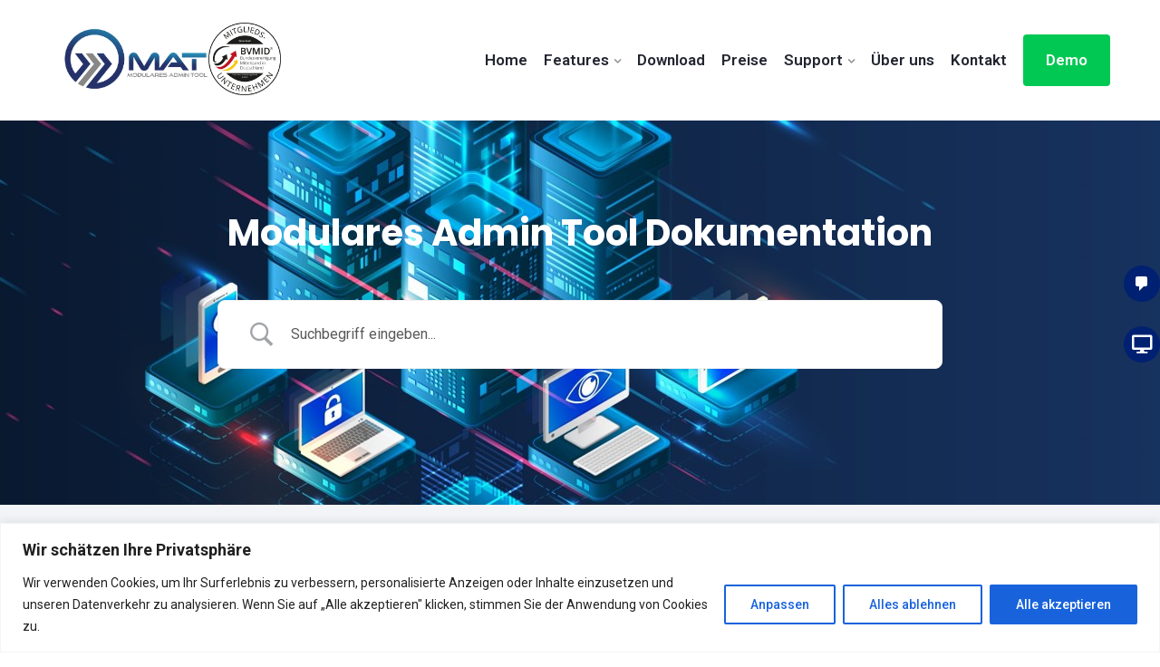

--- FILE ---
content_type: text/css
request_url: https://admin-app.de/wp-content/themes/itnet/assets/css/style.css?ver=6.9
body_size: 60607
content:
/* === style_w10 theme default ==== */

/*! normalize.css v8.0.1 | MIT License | github.com/necolas/normalize.css */

/* Document
   ========================================================================== */

/**
 * 1. Correct the line height in all browsers.
 * 2. Prevent adjustments of font size after orientation changes in iOS.
 */

html {
  line-height: 1.15; /* 1 */
  -webkit-text-size-adjust: 100%; /* 2 */
}

/* Sections
   ========================================================================== */

/**
 * Remove the margin in all browsers.
 */

body {
  margin: 0;
}

/**
 * Render the `main` element consistently in IE.
 */

main {
  display: block;
}

/**
 * Correct the font size and margin on `h1` elements within `section` and
 * `article` itnets in Chrome, Firefox, and Safari.
 */

/* Grouping content
   ========================================================================== */

/**
 * 1. Add the correct box sizing in Firefox.
 * 2. Show the overflow in Edge and IE.
 */

hr {
  box-sizing: content-box; /* 1 */
  height: 0; /* 1 */
  overflow: visible; /* 2 */
}

/**
 * 1. Correct the inheritance and scaling of font size in all browsers.
 * 2. Correct the odd `em` font sizing in all browsers.
 */

pre {
  font-family: monospace, monospace; /* 1 */
  font-size: 1em; /* 2 */
}

/* Text-level semantics
   ========================================================================== */

/**
 * Remove the gray background on active links in IE 10.
 */

a {
  background-color: transparent;
}

/**
 * 1. Remove the bottom border in Chrome 57-
 * 2. Add the correct text decoration in Chrome, Edge, IE, Opera, and Safari.
 */

abbr[title] {
  border-bottom: none; /* 1 */
  text-decoration: underline; /* 2 */
  text-decoration: underline dotted; /* 2 */
}

/**
 * Add the correct font weight in Chrome, Edge, and Safari.
 */

b,
strong {
  font-weight: bolder;
}

/**
 * 1. Correct the inheritance and scaling of font size in all browsers.
 * 2. Correct the odd `em` font sizing in all browsers.
 */

code,
kbd,
samp {
  font-family: monospace, monospace; /* 1 */
  font-size: 1em; /* 2 */
}

/**
 * Add the correct font size in all browsers.
 */

small {
  font-size: 80%;
}

/**
 * Prevent `sub` and `sup` elements from affecting the line height in
 * all browsers.
 */

sub,
sup {
  font-size: 75%;
  line-height: 0;
  position: relative;
  vertical-align: baseline;
}

sub {
  bottom: -0.25em;
}

sup {
  top: -0.5em;
}

/* Embedded content
   ========================================================================== */

/**
 * Remove the border on images inside links in IE 10.
 */

img {
  border-style: none;
}

/* Forms
   ========================================================================== */

/**
 * 1. Change the font styles in all browsers.
 * 2. Remove the margin in Firefox and Safari.
 */

button,
input,
optgroup,
select,
textarea {
  font-family: inherit; /* 1 */
  font-size: 100%; /* 1 */
  line-height: 1.15; /* 1 */
  margin: 0; /* 2 */
}

/**
 * Show the overflow in IE.
 * 1. Show the overflow in Edge.
 */

button,
input { /* 1 */
  overflow: visible;
}

/**
 * Remove the inheritance of text transform in Edge, Firefox, and IE.
 * 1. Remove the inheritance of text transform in Firefox.
 */

button,
select { /* 1 */
  text-transform: none;
}

/**
 * Correct the inability to style clickable types in iOS and Safari.
 */

button,
[type="button"],
[type="reset"],
[type="submit"] {
  -webkit-appearance: button;
}

/**
 * Remove the inner border and padding in Firefox.
 */

button::-moz-focus-inner,
[type="button"]::-moz-focus-inner,
[type="reset"]::-moz-focus-inner,
[type="submit"]::-moz-focus-inner {
  border-style: none;
  padding: 0;
}

/**
 * Restore the focus styles unset by the previous rule.
 */

button:-moz-focusring,
[type="button"]:-moz-focusring,
[type="reset"]:-moz-focusring,
[type="submit"]:-moz-focusring {
  outline: 1px dotted ButtonText;
}

/**
 * Correct the padding in Firefox.
 */

fieldset {
  padding: 0.35em 0.75em 0.625em;
}

/**
 * 1. Correct the text wrapping in Edge and IE.
 * 2. Correct the color inheritance from `fieldset` elements in IE.
 * 3. Remove the padding so developers are not caught out when they zero out
 *    `fieldset` elements in all browsers.
 */

legend {
  box-sizing: border-box; /* 1 */
  color: inherit; /* 2 */
  display: table; /* 1 */
  max-width: 100%; /* 1 */
  padding: 0; /* 3 */
  white-space: normal; /* 1 */
}

/**
 * Add the correct vertical alignment in Chrome, Firefox, and Opera.
 */

progress {
  vertical-align: baseline;
}

/**
 * Remove the default vertical scrollbar in IE 10+.
 */

textarea {
  overflow: auto;
}

/**
 * 1. Add the correct box sizing in IE 10.
 * 2. Remove the padding in IE 10.
 */

[type="checkbox"],
[type="radio"] {
  box-sizing: border-box; /* 1 */
  padding: 0; /* 2 */
}

/**
 * Correct the cursor style of increment and decrement buttons in Chrome.
 */

[type="number"]::-webkit-inner-spin-button,
[type="number"]::-webkit-outer-spin-button {
  height: auto;
}

/**
 * 1. Correct the odd appearance in Chrome and Safari.
 * 2. Correct the outline style in Safari.
 */

[type="search"] {
  -webkit-appearance: textfield; /* 1 */
  outline-offset: -2px; /* 2 */
}

/**
 * Remove the inner padding in Chrome and Safari on macOS.
 */

[type="search"]::-webkit-search-decoration {
  -webkit-appearance: none;
}

/**
 * 1. Correct the inability to style clickable types in iOS and Safari.
 * 2. Change font properties to `inherit` in Safari.
 */

::-webkit-file-upload-button {
  -webkit-appearance: button; /* 1 */
  font: inherit; /* 2 */
}

/* Interactive
   ========================================================================== */

/*
 * Add the correct display in Edge, IE 10+, and Firefox.
 */

details {
  display: block;
}

/*
 * Add the correct display in all browsers.
 */

summary {
  display: list-item;
}

/* Misc
   ========================================================================== */

/**
 * Add the correct display in IE 10+.
 */

template {
  display: none;
}

/**
 * Add the correct display in IE 10.
 */

[hidden] {
  display: none;
}

/*
@font-face {
    font-family: 'Sofia Pro';
    src:  url('../fonts/Sofia Pro Bold.ttf');
    font-weight: 700;
    font-style: normal;
    font-display: block;
}

@font-face {
    font-family: 'Sofia Pro';
    src:  url('../fonts/Sofia Pro Regular.ttf');
    font-weight: 400;
    font-style: normal;
    font-display: block;
}
*/

body {	
    color: #999999;
    font-family: 'Roboto', sans-serif;
    font-weight: 400;
    font-style: normal;
    font-size: 17px;
    line-height: 1.6;
}
p {
	font-style: normal;
}
h1,
h2,
h3,
h4,
h5,
h6,
h1 a,
h2 a,
h3 a,
h4 a,
h5 a,
h6 a{
	font-family: 'Poppins', sans-serif;
    font-style: normal;
	margin-bottom: 0;
    line-height: 1.2;	
    font-weight: 700;
    transition: .5s;
	font-size:20px;
    color: #000000;
    margin: 0 0 10px;	
    
    transition: .5s;	
}

a{
    color: #17161a;
    transition: .5s;
}
.btn-primary:focus,
select:focus,
textarea:focus,
input:focus{
    box-shadow: none !important;
}
textarea,
input{
	outline:none;
}

a:focus,
.btn:focus {
    text-decoration: none;
    outline: none;
}
a:hover {
    text-decoration: none;
	color:#002171;
}
.uppercase {
    text-transform: uppercase;
}
.capitalize {
    text-transform: capitalize;
}


/*
.template-home-wrapper h1,
.template-home-wrapper h2,
.template-home-wrapper h3,
.template-home-wrapper h4,
.template-home-wrapper h5,
.template-home-wrapper h6{
	font-size:26px;
}
*/

ul {
    margin: 0;
    padding: 0;
}
li {
	list-style:none;
}
input:focus,
button:focus{
	border-color:transparent;
	outline-color:transparent;
}
textarea:focus{
	border-color:transparent;
	outline-color:transparent;	
}
hr {
    margin: 60px 0;
    padding: 0px;
    border-bottom: 1px solid #eceff8;
    border-top: 0px;
}
hr.style-2 {
    border-bottom: 1px dashed #f10;
}
hr.mp-0 {
    margin: 0;
    border-bottom: 1px solid #eceff8;
}
hr.mtb-40 {
    margin: 40px 0;
    border-bottom: 1px solid #eceff8;
    border-top: 0px;
}
label {
    
    cursor: pointer;
    font-size: 14px;
    font-weight: 400;
}

a,i, cite, em, var, address, dfn,ol,li,ul{
	font-style:normal;
	font-weight:400;
}



*::-moz-selection {
    background: #4fc1f0;
    color: #888888;
    text-shadow: none;
}
::-moz-selection {
    background: #4fc1f0;
    color: #888888;
    text-shadow: none;
}
::selection {
    background: #4fc1f0;
    color: #888888;
    text-shadow: none;
}
::-moz-placeholder {
    color: #888888;
    font-size: 16px;
}
::-webkit-input-placeholder {
    color: #888888;
    font-size: 16px;
}
:-ms-input-placeholder {
    color: #888888;
    font-size: 16px;
}
::placeholder {
    color: #888888;
    font-size: 16px;
}



/* progress area css */
/* witr_single_skill */
.witr_single_progress {
	overflow:hidden;
}
.progress-bar {
    background-color: #002171;
}

/*-----------------------
    Progress Bar Style1
-------------------------*/
.witr_progress-style1 {height: 30px;box-shadow: none;border-radius: 0;overflow: visible;background: #fff;margin-top: 20px;box-shadow: 0 1px 10px rgba(0, 0, 0, 0.1);}
.witr_progress-style1 + .witr_progress-style1 {margin-top: 50px;}
.witr_progress-style1 .progress-bar {position: relative;text-align: left;line-height: 30px;border-radius: 0;box-shadow: none;}
.witr_title1 .witr_label {position: absolute;left: 5px;top: 0px;color: #222631;font-size: 16px;font-weight: 600;}
.witr_progress-style1 .witr_percent {position: absolute;right: 10px;font-weight: 500;color: #fff;font-size: 14px;line-height: 30px;}

/*-----------------------
    Progress Bar Style2
-------------------------*/
.witr_progress-style2.progress {box-shadow: none;border-radius: 0;overflow: visible;height: 6px;}
.witr_progress-style2 + .witr_progress-style2 {margin-top: 50px;}
.witr_progress-style2 .progress-bar {position: relative;text-align: left;line-height: 4px;border-radius: 0;box-shadow: none;}
.witr_title2 .witr_label {position: absolute;left: 0px;top: 0px;color: #222631;font-size: 17px;font-weight: 700;}
.witr_progress-style2 .witr_percent {position: absolute;right: 0;font-weight: 700;color: #222631;font-size: 16px;top: -19px;}

/*-----------------------
    Progress Bar Style3
-------------------------*/
.witr_progress-style3 {height: 30px;box-shadow: none;border-radius: 0;overflow: visible;margin-top: 20px;}
.witr_progress-style3 + .witr_progress-style3 {margin-top: 40px;}
.witr_progress-style3 .progress-bar {position: relative;text-align: left;line-height: 30px;border-radius: 0;box-shadow: none;}
.witr_progress-style3 .witr_label {position: absolute;left: 0;color: #fff;font-size: 13px;font-weight: 500;padding: 0 12px;background: rgba(255, 255, 255, 0.3);}
.witr_progress-style3 .witr_percent {position: absolute;right: 10px;font-weight: 500;color: #fff;font-size: 12px;line-height: 26px;top: -10px;background: #222631;padding: 0 7px;}

/*-----------------------
    Progress Bar Style4
-------------------------*/
.witr_progress-style4 {height: 40px;box-shadow: none;border-radius: 0;overflow: visible;padding: 4px;background: #fff;box-shadow: 0 10px 20px rgba(68, 68, 68, 0.05);}
.witr_progress-style4 + .witr_progress-style4 {margin-top: 30px;}
.witr_progress-style4 .progress-bar {position: relative;text-align: left;border-radius: 0;box-shadow: none;}
.witr_progress-style4 .witr_label {position: absolute;left: 5px;color: #fff;font-size: 12px;font-weight: 500;padding: 0 12px;background: rgba(255, 255, 255, 0.3);top: 50%;transform: translateY(-50%);}
.witr_progress-style4 .witr_percent {position: absolute;right: 6px;font-weight: 500;color: #fff;font-size: 11px;background: rgba(255, 255, 255, 0.3);top: 50%;transform: translateY(-50%);padding: 0 5px;}

/*-----------------------
    Progress Bar Style5
-------------------------*/
.witr_progress-style5 {height: 24px;box-shadow: none;border-radius: 0;overflow: visible;margin-top: 30px;}
.witr_progress-style5 + .witr_progress-style5 {margin-top: 60px;}
.witr_progress-style5 .progress-bar {position: relative;text-align: left;border-radius: 0;box-shadow: none;}
.witr_title5 .witr_label {position: absolute;left: 0px;top: 5px;color: #222;font-size: 16px;font-weight: 600;}
.witr_progress-style5 .witr_percent {position: absolute;right: 0;font-weight: 500;color: #fff;font-size: 12px;top: -35px;background: #222;padding: 3px 6px;border-radius: 4px;}
.witr_progress-style5 .witr_percent:after {content: '';position: absolute;border: 11px solid transparent;border-right-color: #222;left: -19px;top: 50%;transform: translateY(-50%);}
.progress.witr_progress-style5 {
    margin-top: 37px;
}

/*-----------------------
    Progress Bar Style6
------------------------*/
.witr_progress-style6 {overflow: visible;position: relative;margin-top: 20px;box-shadow: none;background: rgba(0, 0, 0, 0.04);padding: 3px;border-radius: 10px;}
.witr_progress-style6 + .witr_progress-style6 {margin-top: 60px;}
.witr_progress-style6 .progress-bar {position: relative;text-align: left;border-radius: 7px;line-height: 30px;box-shadow: none;}
.witr_title6 .witr_label {position: absolute;left: 2px;top: 8px;color: #222631;font-size: 16px;font-weight: 600;}
.witr_progress-style6 .witr_percent {position: absolute;color: #fff;font-size: 11px;bottom: 27px;text-align: center;z-index: 10;text-align: center;right: 0;font-weight: 600;}
.witr_progress-style6 .witr_percent:after {content: '';position: absolute;background: #222631;border-radius: 0px 30px 30px 30px;width: 30px;height: 30px;left: -6px;top: 0;z-index: -1;transform: rotate(-130deg);}
.progress.witr_progress-style6 {
    margin-top: 44px;
}
/*-----------------------
    Progress Bar Style7
-------------------------*/
.witr_progress-style7 {height: 12px;box-shadow: 0 1px 3px rgba(0, 0, 0, 0.1);border-radius: 0;overflow: visible;padding: 3px;background: #fff;margin-top: 20px;}
.witr_progress-style7 + .witr_progress-style7 {margin-top: 60px;}
.witr_progress-style7 .progress-bar {position: relative;text-align: left;line-height: 4px;border-radius: 0;box-shadow: none;}
.witr_title7 .witr_label {position: absolute;left: 0px;top: 0px;color: #222631;font-size: 15px;font-weight: 600;}
.witr_progress-style7 .witr_percent {position: absolute;right: -13px;font-weight: 500;color: #fff;font-size: 10px;top: -30px;background: #222631;padding: 8px 5px;}
.witr_progress-style7 .witr_percent:after {content: '';position: absolute;border: 5px solid transparent;left: 50%;border-top-color: #222631;top: 20px;transform: translateX(-50%);}

/*-----------------------
    Progress Bar Style8
-------------------------*/
.witr_progress-style8 {position: relative;height: 40px;box-shadow: none;border-radius: 20px;overflow: visible;padding: 7px;background: #fff;box-shadow: 0 1px 10px rgba(68, 68, 68, 0.08);}
.witr_progress-style8 + .witr_progress-style8 {margin-top: 30px;}
.witr_progress-style8 .progress-bar {text-align: left;border-radius: 0;box-shadow: none;border-radius: 15px;}
.witr_progress-style8 .witr_label {position: absolute;left: 20px;color: #fff;font-size: 13px;font-weight: 500;top: 50%;transform: translateY(-50%);}
.witr_progress-style8 .witr_percent {position: absolute;right: 14px;top: 50%;font-weight: 500;color: #222631;font-size: 13px;transform: translateY(-50%);}

/*-----------------------
    Progress Bar Style9
------------------------*/
.witr_progress-style9 {overflow: visible;position: relative;border-radius: 10px;margin-top: 20px;box-shadow: none;background: #eee;padding: 0px;height: 20px;}
.witr_progress-style9 + .witr_progress-style9 {margin-top: 60px;}
.witr_progress-style9 .progress-bar {text-align: left;border-radius: 10px;line-height: 30px;margin-left: -1px;box-shadow: none;}
.witr_title9 .witr_label {position: absolute;left: 2px;top: 0px;color: #888;font-size: 16px;font-weight: 600;}
.witr_progress-style9 .witr_percent {position: absolute;color: #999;font-size: 11px;top: 50%;text-align: center;z-index: 10;text-align: center;right: 0;font-weight: 600;transform: translateY(-50%);}
.witr_progress-style9 .witr_percent:after {content: '';position: absolute;background: #eee;border-radius: 30px 30px 0px 30px;width: 30px;height: 30px;left: -6px;top: 0;z-index: -1;transform: rotate(130deg);}

/*-----------------------
    Progress Bar Style10
------------------------*/
.witr_progress-style10 {overflow: visible;margin-top: 20px;box-shadow: none;background: #eee;padding: 0px;height: 12px;border-radius: 6px;}
.witr_progress-style10 + .witr_progress-style10 {margin-top: 60px;}
.witr_progress-style10 .progress-bar {position: relative;text-align: left;border-radius: 10px;line-height: 30px;margin-left: -1px;box-shadow: none;}
.witr_title10 .witr_label {position: absolute;left: 2px;top: -15px;color: #888;font-size: 16px;font-weight: 600;}
.witr_progress-style10 .witr_percent {position: absolute;width: 36px;height: 36px;line-height: 32px;background: #fff;color: #002171;font-size: 11px;top: 50%;text-align: center;z-index: 10;text-align: center;right: -1px;font-weight: 600;transform: translateY(-50%);border: 2px solid #002171;border-radius: 50%;text-align: center;}
.witr_progress-style10 .progress-bar-success .witr_percent {border-color: #002171;color: #002171;}
.witr_progress-style10 .progress-bar-info .witr_percent {border-color: #002171;color: #002171;}
.witr_progress-style10 .progress-bar-warning .witr_percent {border-color: #002171;color: #002171;}
.witr_progress-style10 .progress-bar-danger .witr_percent {border-color: #002171;color: #002171;}
.progress.witr_progress-style10 {
    margin: 16px 0;
}
.progress{
margin-top: 29px;
}
/*-----------------------
    Progress Bar Style 13
-------------------------*/
.witr_progress-style13.progress {
    background: transparent;
    border: 1px solid #002171;
}
.witr_progress-style13.witr_progress-style2 .progress-bar {
     margin: 2px 2px 2px;
}







.witr_ds_content_aream {
    position: relative;
}


/* === style_w9 animate ==== */


/* witr_rotate_all */
@keyframes witr_rotate_all{from{transform:rotate(0deg)}to{transform:rotate(-360deg)}}

.set_class{
	animation: witr_rotate_all 800ms ease-out infinite;
}

/* witr_rotate_left */
@keyframes witr_rotate_left{to{transform:rotate(30deg)}from{transform:rotate(175deg)}}

.set_class{
	animation: witr_rotate_left 800ms ease-out infinite;
}

/* witr_rotate_right */
@keyframes witr_rotate_right{from{transform:rotate(-175deg)}to{transform:rotate(-30deg)}}

.set_class{
	animation: witr_rotate_right 800ms ease-out infinite;
}

/* witr_squares_ */
@keyframes witr_squares{
	0%{transform:scale(1);opacity:0}
	20%{transform:scale(1.24);opacity:1}
	100%{transform:scale(2.1);opacity:0}
}
.set_class{
	animation: witr_squares 800ms ease-out infinite;
}



/* witr zoom out */
@keyframes witr_zoom_out{from{opacity:1}to{opacity:0}}

.set_class{
	animation: witr_zoom_out 800ms ease-out infinite;
}

/* witr zoom in */
@keyframes witr_zoom_in{
	from{opacity:0}to{opacity:1}
}
.set_class{
	animation: witr_zoom_in 800ms ease-out infinite;
}

/* witr_zoom_wave */
@keyframes witr_zoom_wave{0%{transform:scale(1);opacity:.8}20%{opacity:.8}100%{transform:scale(5.5);opacity:0}}
.set_class{
	animation: witr_zoom_wave 800ms ease-out infinite;
}


/* witr_focash */
@keyframes witr_focash{
	0%,100%{transform:scale(0);}50%{transform:scale(1);}
}	
.set_class{
	animation: witr_zoom 800ms ease-out infinite;
}

/* witr_up_down */
@keyframes witr_up_down{0%{margin-top:-150px}100%{margin-top:0}}
.set_class{
	animation: witr_up_down 800ms ease-out infinite;
}

/* witr_bounce */
@keyframes witr_bounce{
	0%,100%,20%,50%,80%{transform:translateY(0)}
	40%{transform:translateY(-10px)}
	60%{transform:translateY(-5px)}
}

.set_class{
	animation: witr_bounce 800ms ease-out infinite;
}



/* === style_w8 widget blog left right ==== */

.blog-left-side {} 
.blog-left-side > div {
	margin-bottom: 30px;
    padding: 35px 30px 35px;
    border-radius: 8px;
    background: #fff;
	box-shadow: 0 0 30px rgb(0 0 0 / 7%);
}
.blog-left-side > div:last-child {
    margin-bottom: 0px;
}
.blog-left-side h2 {
    margin-bottom: 10px;
    text-transform: uppercase;
}
.blog-left-side {} .blog-left-side .content {
    padding: 0;
}
.blog-left-side .push-bottom-large {
    margin-bottom: 0;
}
.blog-left-side > div:last-child {
    margin-bottom: 0px;
}
.blog-left-side > aside:last-child {
    margin-bottom: 0px !important;
}
.blog-left-side .sub-menu li a:hover,
.blog-left-side .nav .children li a:hover {
    background: transparent;
    color: #18c8ff;
}
.defaultsearch {
    background: #f7f7f7;
    position: relative;
}
.defaultsearch input {
  background: #f7f7f7 none repeat scroll 0 0;
  border: 0 none;
  height: 54px;
  position: relative;
  width: 100%;
}
.defaultsearch input[type="text"] {}
.defaultsearch input::-ms-input-placeholder,
.defaultsearch input::-webkit-placeholder,
.defaultsearch input::-moz-placeholder {
    
}
.defaultsearch button {
    background: #002171;
    border: 0 none;
    color: #fff;
    font-size: 18px;
    padding: 17px 20px;
    position: absolute;
    right: 0;
    top: 50%;
    cursor: pointer;
    transform: translateY(-50%);
    outline: none;
}
.defaultsearch button:hover{
    background: #212529;	
}
.defaultsearch button i {}
.defaultsearch input[type="text"] {
  padding-left: 15px;
}
/* widget list */

.widget {}
.blog-left-side .widget h2 {
  border-bottom: 5px double #002171;
  display: inline-block;
  line-height: 17px;
  margin-bottom: 20px;
  padding-bottom: 12px; 
  position: relative; 
}
.blog-left-side .widget h2::after,
.blog-left-side .widget h2::before{
	content: '';
    position: absolute;
    top: 50%;
    transform: translateY(-50%);
    border: 6px solid #002171;
    border-radius: 50%;
    animation-duration: 3s;
    animation-timing-function: linear;
    animation-iteration-count: infinite;
	margin-top: 17px;
}

.blog-left-side .widget h2::before {
    left: 0;
    animation-name: move_title_bg1;	
}
.blog-left-side .widget h2::after{
    right: 0;
    animation-name: move_title_bg2;
}

.blog-left-side .widget h2{}
.footer-middle .widget h5 {
    text-transform: capitalize;
}
.blog-left-side .widget ul {
    list-style: none;
}
.blog-left-side .widget ul li {
  margin: 0 0 5px;
  padding-left: 20px;
  position: relative;
}
.blog-left-side .widget ul li span{
/*     display: inline-block; */
    font-weight: 300;
}

.blog-left-side .widget ul li:last-child {
	padding-bottom: 0px;
    margin-bottom: 0;
}
.blog-left-side > .widget > ul > li {
  margin: 0 0 10px;
  padding-bottom: 10px;
}
.blog-left-side .widget > ul > li:not(:last-child) {
  border-bottom: 1px solid rgba(0, 0, 0, 0.12);
}
.blog-left-side .widget ul li a {
    
}
.blog-left-side .widget ul li a:hover,
.blog-left-side .widget ul li:hover::before{
    color: #002171;
}

.blog-left-side .widget ul li::before {
  
  content: "\f105";
  font-family: FontAwesome !important;
  font-size: 18px;
  left: 0;
  position: absolute;


}
.blog-left-side .widget ul.children li{
	
}
/* widget select */

.widget {} 
.blog-left-side .widget select {
    width: 100%;
    height: 40px;
    background: #fff;
    border: 1px solid #ddd;
    padding-left: 5px;
}
.widget .screen-reader-text {
    display: none;
}
.textwidget select{
	width:100%;
}
/* table css */

#wp-calendar {
    width: 100%;
}
/* tags */

.tagcloud a {
    
    display: inline-block;
    font-size: 14px !important;
    margin: 0 8px 10px 0;
    padding: 7px 15px;
    text-align: center;
    font-weight: 400;
    border: 1px solid #ddd;
    text-transform: capitalize;
}

.widget_categories ul li:hover:before,
.widget_archive ul li:hover:before,
.widget_categories ul li a:hover,
.widget_archive ul li a:hover,
.tagcloud a:hover,
.r-post-content h3:hover,
.r-post-content h3 a:hover {
    color: #002171;
}
.tagcloud a:hover {
    background: #002171;
    color: #fff;
}
#wp-calendar caption {
  font-size: 14px;
  font-weight: normal;
  margin-bottom: 10px;
  text-align: left;
  text-transform: uppercase;
}
#wp-calendar {
  font-size: 13px;
}
#wp-calendar {
    border: 0px solid #e5e5e5;
    margin-bottom: 20px;
    overflow: auto;
    vertical-align: top;
    width: 100%;
    margin: 0;
}
table#wp-calendar td {
  border: 1px solid #e5e5e5;
  
   padding: 5px 10px;
  text-align: center;
  vertical-align: top;
  font-size: 14px;
}
#wp-calendar th, #wp-calendar td {
  padding: 8px;
}
table#wp-calendar th {
  border: 1px solid #e5e5e5;
  
  font-size: 13px;
  font-weight: 700;
  padding: 5px 10px;
  text-align: center;
  text-transform: uppercase;
  vertical-align: middle;
}
table#wp-calendar td#today{
	color:#fff ;
	background-color:#002171 ;
}
table#wp-calendar td#today a{
	color:#fff;
}
.witr_blog_both .calendar_wrap {
    overflow: scroll;
}
.textwidget img {
    margin-bottom: 15px;
}
.textwidget p{
	margin-bottom: 0.5rem;
}
/*=====================
Home 2 Header CSS
======================*/

.dvrm {
    opacity: 0;
    -ms-filter: "progid:DXImageTransform.Microsoft.Alpha(Opacity=0)";
    -webkit-transition: .7s;
    transition: .7s;
    position: relative;
    left: 600px;
}
.dvrm {
    margin-right: 80px;
    top: 0px;
}
.dvrm.nav-show {
    opacity: 1;
    -ms-filter: "progid:DXImageTransform.Microsoft.Alpha(Opacity=100)";
    left: 0px;
    
    transition: .5s;
}

 .hamburger{background:rgba(0, 0, 0, 0);border:0 none;color:inherit;cursor:pointer;display:inline-block;font:inherit;margin:0;overflow:visible;padding:20px 15px;position:absolute;right:0;text-transform:none;top:50%;transform:translateY(calc(-50% ));transition-duration:0.5s;transition-property:opacity, filter, -webkit-filter;transition-timing-function:linear;z-index:99;outline:none}.hamburger.is-active .hamburger-box{height:17px}.hamburger-box{display:inline-block;height:16px;position:relative;width:36px;margin:auto}.hamburger-inner{display:block;top:50%}.hamburger-inner,.hamburger-inner::before,.hamburger-inner::after{background-color:#fff;border-radius:4px;height:3px;position:absolute;transition-duration:0.15s;transition-property:transform,-webkit-transform;transition-timing-function:ease;width:35px}.hamburger-inner::before,.hamburger-inner::after{content:"";display:block}.hamburger-inner::before{top:-10px}.hamburger-inner::after{bottom:-10px}.hamburger--slider .hamburger-inner{top:2px}.hamburger--slider .hamburger-inner::before{top:10px;transition-property:opacity, -webkit-transform;transition-property:transform, opacity;transition-property:transform, opacity, -webkit-transform;transition-timing-function:ease;transition-duration:0.2s}.hamburger--slider .hamburger-inner::after{top:20px}.hamburger--slider.is-active .hamburger-inner{-webkit-transform:translate3d(0, 10px, 0) rotate(45deg);transform:translate3d(0, 10px, 0) rotate(45deg)}.hamburger--slider.is-active .hamburger-inner::before{-webkit-transform:rotate(-45deg) translate3d(-5.71429px, -6px, 0);transform:rotate(-45deg) translate3d(-5.71429px, -6px, 0);opacity:0}.hamburger--slider.is-active .hamburger-inner::after{-webkit-transform:translate3d(0, -20px, 0) rotate(-90deg);transform:translate3d(0, -20px, 0) rotate(-90deg)}.hamburger--slider-r .hamburger-inner{top:2px}.hamburger--slider-r .hamburger-inner::before{top:10px;transition-property:opacity, -webkit-transform;transition-property:transform, opacity;transition-property:transform, opacity, -webkit-transform;transition-timing-function:ease;transition-duration:0.2s}.hamburger--slider-r .hamburger-inner::after{top:20px}.hamburger--slider-r.is-active .hamburger-inner{transform:translate3d(0, 10px, 0) rotate(-45deg)}.hamburger--slider-r.is-active .hamburger-inner::before{-webkit-transform:rotate(45deg) translate3d(5.71429px, -6px, 0);transform:rotate(45deg) translate3d(5.71429px, -6px, 0);opacity:0}.hamburger--slider-r.is-active .hamburger-inner::after{-webkit-transform:translate3d(0, -20px, 0) rotate(90deg);transform:translate3d(0, -20px, 0) rotate(90deg)}



/* === style_w7 unittest ==== */


/* THEME UNIT TEST CSS */


.tag-sticky-2 .itnet-single-blog{
	border:1px solid #002171;
}

.post_reply ul,
.blog-content ul,
.single-blog-content ul
{
	list-style-type: disc;
/* 	padding-left: 40px; */
}

.blockquote p{
	font-size:16px;
}



table {
/*     border-bottom: 1px solid #ededed; */
    border-collapse: collapse;
    border-spacing: 0;
    font-size: 18px;
    line-height: 2;
    margin: 0 0 20px;
    width: 100%;
}
th {
    font-weight: bold;
    text-transform: uppercase;
	   /*  border: 1px solid #ededed; */
}
td {
    border-bottom: 1px solid #ededed;
    padding: 6px 10px 6px 0;
}
caption, th, td {
    font-weight: normal;
    text-align: left;
}
.wp-block-quote.is-large, .wp-block-quote.is-style-large {
    padding: 1em 1em;
}
blockquote {
    padding: 25px 32px 25px;
    margin: 0 0 30px;
    font-size: 17px;
/*     border-left: 3px solid #002171; */
    font-weight: 400;
	box-shadow: 0 0 5px 0px rgb(0 0 0 / 7%);
}
blockquote p{
	font-size:20px;
	position: relative;	
}
/* blockquote::before {
position: absolute;
    content: '\f10e';
    left: 50%;
    top: 50%;
    font-size: 100px;
    font-family: fontawesome;
    
    transform: translateX(-50%);
    z-index: 1;
    color: rgba(119, 1, 219, 0.08);
} */
blockquote blockquote {
	margin-right: 0;
}
blockquote cite,
blockquote small {
    font-size: 20px;
    
    font-weight: 600;
}
blockquote code{
color: #555;
   font-weight: 400;
}	
blockquote em,
blockquote i {
	font-style: normal;
}

blockquote strong,
blockquote b {
}

small {
	font-size: smaller;
}

sub,
sup {
	font-size: 75%;
	line-height: 0;
	position: relative;
	vertical-align: baseline;
}

sup {
	top: -0.5em;
}

sub {
	bottom: -0.25em;
}

dl {
	margin: 0 20px;
}

dt {
	font-weight: bold;
}

dd {
	margin: 0 0 20px;
}

address {
    font-style: italic;
    margin: 0 0 24px;
}
i, cite, em, var, address, dfn {
    font-style: italic;
	
}
i{
display: inline-block;	
}
em{
 font-style: italic;
font-weight: bold; 
}
pre {
    background: #f5f5f5;
    margin: 20px 0;
    overflow: auto;
    padding: 20px;
    white-space: pre;
    white-space: pre-wrap;
    word-wrap: break-word;
    font-size: 18px;	
}
tt, code, samp {

}
kbd{

}


/* image aligment */
.entry-content img.alignleft, .entry-content .wp-caption.alignleft {
    margin-left: -60px;
}
figure.wp-caption.alignleft, img.alignleft {
    margin: 5px 20px 5px 0;
}
img.size-full, img.size-large, img.wp-post-image {
/* 	height: 404px; */
    max-width: 100%;
}
.alignleft {
    float: left;
}
.entry-content img, .entry-summary img, .comment-content img, .widget img, .wp-caption {
    max-width: 100%;
}
/**
 * 8.0 Alignments
 */

.alignleft {
	display: inline;
	float: left;
}

.alignright {
	display: inline;
	float: right;
}

.aligncenter {
	display: block;
	margin-right: auto;
	margin-left: auto;
}

blockquote.alignleft,
.wp-caption.alignleft,
img.alignleft {
	margin: 0.4em 1.6em 1.6em 0;
}

blockquote.alignright,
.wp-caption.alignright,
img.alignright {
	margin: 0.4em 0 1.6em 1.6em;
}

blockquote.aligncenter,
.wp-caption.aligncenter,
img.aligncenter {
	clear: both;
	margin-top: 0.4em;
	margin-bottom: 1.6em;
}

.wp-caption.alignleft,
.wp-caption.alignright,
.wp-caption.aligncenter {
	margin-bottom: 1.2em;
}

/**
 * 14.1 Captions
 */

.wp-caption {
	margin-bottom: 1.6em;
	max-width: 100%;
}

.wp-caption img[class*="wp-image-"] {
	display: block;
	margin: 0;
}

.wp-caption-text {
	
	font-size: 18px;
	line-height: 1.5;
	padding: 0.5em 0;
}


/**
 * 14.2 Galleries
 */

.gallery {

}

.gallery-item {
	display: inline-block;
	padding: 1.79104477%;
	text-align: center;
	vertical-align: top;
	width: 100%;
}

.gallery-columns-2 .gallery-item {
	max-width: 50%;
}

.gallery-columns-3 .gallery-item {
	max-width: 33.33%;
}

.gallery-columns-4 .gallery-item {
	max-width: 25%;
}

.gallery-columns-5 .gallery-item {
	max-width: 20%;
}

.gallery-columns-6 .gallery-item {
	max-width: 16.66%;
}

.gallery-columns-7 .gallery-item {
	max-width: 14.28%;
}

.gallery-columns-8 .gallery-item {
	max-width: 12.5%;
}

.gallery-columns-9 .gallery-item {
	max-width: 11.11%;
}

.gallery-icon img {
	margin: 0 auto;
}

.gallery-caption {
	color: #707070;
	color: rgba(51, 51, 51, 0.7);
	display: block;
	font-size: 12px;
	font-size: 1.2rem;
	line-height: 1.5;
	padding: 0.5em 0;
}

.gallery-columns-6 .gallery-caption,
.gallery-columns-7 .gallery-caption,
.gallery-columns-8 .gallery-caption,
.gallery-columns-9 .gallery-caption {
	display: none;
}
/* new add css */
.wp-block-cover.has-background-dim.alignleft {
    margin-right: 15px;
}
.wp-block-button.alignright {
    margin-left: 10px;
}
.wp-block-button.alignleft {
    margin-right: 10px;
}
ul.wp-block-gallery.alignleft {
    margin-right: 15px;
}
/* end new add css */
.post-password-form input[type=submit] {
    border: none;
    padding: 0px 14px;
	background:#18c8ff;
	color:#fff;
	text-transform:lowercase;
}
.post-password-form input[type=password] {
    border: 1px solid #ddd;
	    height: 29px;
}

.site-title {
	font-size: 30px;
	margin: 0;
	margin-top: 5px;
	color:#5b5d62;
}
.site-title a {
    font-weight: 600;
	color:#5b5d62;		
    text-transform: capitalize;
}
.site-title a:hover {
	color:#5b5d62;
}
.site-description {
	margin: 0;
	color:#5b5d62;
}
.logo_area.text-center {
    padding: 0px 0 12px;
}
.logo_area.text-center .site-title a,
.logo_area.text-center .site-description,
.logo_area.text-center .site-title a:hover {
		
}

.sticky{
	border-color:#18c8ff;
}
.bypostauthor {

}


.wp-block-button__link {
    background-color: #002171;
}
.wp-block-button {
    margin-bottom: 15px;
}
.wp-block-cover p:not(.has-text-color) {
    color: #fff;
}











/* === style_w7 button ==== */


/* button default style */
.witr_btn {
    background: #002171;
    border-radius: 30px;
    color: #fff;
    display: inline-block;
    font-size: 18px;
    padding: 18px 30px;
    text-align: center;
    position: relative;
    margin-right: 20px;
    z-index: 2;
    transition: 1s;
	font-weight:400;
}
 .witr_btn:hover{
	background:#212529;
	color: #fff;	
} 

/* video button i */
.witr_btn i {
    font-size: 18px;
    margin-left: 6px;		
}

/* pluse_btn_icon */
.pluse_btn_icon{
    display: inline-block;	
}
.pluse_btn_icon span{}

/* button default br style */
.witr_bbtn{
    border-radius: 30px;
    color: #002171;
    display: inline-block;
    font-size: 18px;
    font-weight: 500;
    padding: 16px 30px;
    text-align: center;
    text-transform: capitalize;
    position: relative;
    margin-right: 20px;
	z-index:2;
    transition: 1s;	
	border:2px solid #002171;
}
 .witr_bbtn:hover{
	color:#fff;
	background:#002171;
	border-color:#002171;
}


/* video button i */
.witr_bbtn i {
    font-size: 15px;
    margin-right: 6px;
}
.witr_bbtn i:hover{
   /* margin-left: 10px;*/
}


/* ------------ button gradient style ----------------- */
.witr_gbtn{
	background-color: #3d59e8;
    background: linear-gradient(45deg, #002171, #212529);
    border-radius: 30px;
    color: #fff;
    display: inline-block;
    font-size: 18px;
    font-weight: 600;
    padding: 12px 30px;
    text-align: center;
    text-transform: capitalize;
    position: relative;
    margin-right: 20px;
	z-index:2;
    transition: all 0.5s;	
}
.witr_gbtn:hover{
	color:#fff;
}
.witr_gbtn::before{
    position: absolute;
    border-radius: 3px;
    left: 0;
    height: 100%;
    opacity: 0;
    -ms-filter: "progid:DXImageTransform.Microsoft.Alpha(Opacity=0)";
    background:linear-gradient(45deg, #002171, #212529);
    top: 0;
    content: "";
    width: 100%;
	z-index:-2;
transition: all .5s ease;	
}
.witr_gbtn:hover::before{
    opacity: 1;
}
/* video button i */

.witr_gbtn i {
    font-size: 15px;
    margin-right: 6px;
}



/* ------------ button gradient border style ----------------- */
.witr_gbbtn{
    border-radius: 30px;
    color: #002171;
    display: inline-block;
    font-size: 18px;
    font-weight: 500;
     padding: 12px 30px;
    text-align: center;
    position: relative;
    margin-right: 20px;
	z-index:2;
    transition: all 0.5s;	
}
.witr_gbbtn:hover{
	color:#fff;
}
.witr_gbbtn::before{
    position: absolute;
    border-radius: 3px;
    left: 0;
    height: 100%;
    opacity: 1;
    -ms-filter: "progid:DXImageTransform.Microsoft.Alpha(Opacity=0)";
    background:linear-gradient(45deg, #002171, #212529);
    top: 0;
    content: "";
    width: 100%;
	z-index:-2;
transition: all .5s ease;	
}
.witr_gbbtn::after{
    position: absolute;
    border-radius: 3px;
    left: 2px;
    opacity: 1;
    -ms-filter: "progid:DXImageTransform.Microsoft.Alpha(Opacity=0)";
    background:#fff;
    top: 2px;
    content: "";
	z-index:-1;
transition: all .5s ease;
    width: calc(100% - 4px);
    height: calc(100% - 4px);	
}


.witr_gbbtn:hover::before{
    opacity: 1;
}
.witr_gbbtn:hover::after{
    opacity:0;
}

/* video button i */

.witr_gbbtn i {
    font-size: 15px;
    margin-right: 6px;
}






/* Video Default Button */
.witr_vbtn{
     width: 50px;
     height: 50px;
     line-height: 50px;
     text-align: center;
     position: relative;
     border-radius: 50%;
     z-index: 2;
     margin-top: 10px;
     display: inline-block;
	 color: #fff;
	 background:#002171;
}
.witr_vbtn i{
	color:#fff;
}
.witr_vbtn:hover{
	 background:#212529;
	color: #fff;	 
}
/* Video Default Border Button */
.witr_vbbtn{
     width: 50px;
     height: 50px;
     line-height: 46px;
     text-align: center;
     position: relative;
     border-radius: 50%;
     z-index: 2;
     margin-top: 10px;
     display: inline-block;
	 border:2px solid #002171;
}
.witr_vbbtn i{
	 color: #002171;
}
.witr_vbbtn:hover{
	 background:#002171;
border-color:#002171;	 
}
.witr_vbbtn:hover i{
color:#fff;	 
}



/* Video gradient Button */
.witr_vgbtn{
     width: 50px;
     height: 50px;
     line-height: 50px;
     text-align: center;
     position: relative;
     border-radius: 50%;
     z-index: 2;
     margin-top: 10px;
     display: inline-block;
     background: linear-gradient(45deg, #002171, #212529);	 
}
.witr_vgbtn i{
	color:#fff;
}

/* Video gradient hover style Button */

.witr_vhgbtn{
     width: 50px;
     height: 50px;
     line-height: 50px;
     text-align: center;
     position: relative;
     border-radius: 50%;
     z-index: 2;
     margin-top: 10px;
     display: inline-block;
     background: linear-gradient(45deg, #002171, #212529);	 
}
.witr_vhgbtn:hover{
	color:#fff; 
}

.witr_vhgbtn::before{
     position: absolute;
     border-radius:50%;
     left: 0;
     height: 100%;
     z-index:-2;
     opacity: 0;
     -ms-filter: "progid:DXImageTransform.Microsoft.Alpha(Opacity=100)";
     -webkit-transition: .3s;
     transition:.3s;
     top: 0;
     content: "";
     width:100%;
     background: linear-gradient(45deg, #002171, #212529);
}
 .witr_vhgbtn:hover::before{
     opacity: 1;
}
.witr_vhgbtn i{
	color:#fff;
}


/* Video gradient border style Button */

.witr_vbgbtn{
     width: 50px;
     height: 50px;
     line-height: 50px;
     text-align: center;
     position: relative;
     border-radius: 50%;
     z-index: 2;
     margin-top: 10px;
     display: inline-block;
}

.witr_vbgbtn::before{
     position: absolute;
     border-radius:50%;
     left: 0;
     height: 100%;
     z-index:-2;
     opacity: 1;
     -ms-filter: "progid:DXImageTransform.Microsoft.Alpha(Opacity=100)";
     -webkit-transition: .3s;
     transition:.3s;
     top: 0;
     content: "";
     width:100%;
     background: linear-gradient(45deg, #002171, #212529);
}
.witr_vbgbtn::after{
     height: calc(100% - 4px);
     width: calc(100% - 4px);	 
     z-index: -1;
     opacity: 1;
     -ms-filter: "progid:DXImageTransform.Microsoft.Alpha(Opacity=100)";
     background: #324452;
     -webkit-transition: all .5s ease;
     transition: all .5s ease;
     position: absolute;
     border-radius:50%;
     left: 2px;
     top: 2px;
     content: "";
}
.witr_vbgbtn:hover::after{
	opacity:0;
}
.witr_vbgbtn i{
	color:#fff;
}

/* Video gradient dubble border style Button */

 .witr_vbbgbtn_inner{
     width: 70px;
     height: 70px;
     text-align: center;
     position: relative;
     border-radius: 50%;
     z-index: 2;
     margin-right: 20px;
}
 .witr_vbbgbtn_inner:before{
     position: absolute;
     border-radius:50%;
     left: 0;
     height: 100%;
     z-index:-2;
     opacity: 1;
     -ms-filter: "progid:DXImageTransform.Microsoft.Alpha(Opacity=100)";
     -webkit-transition: .3s;
     transition:.3s;
     top: 0;
     content: "";
     width:100%;
     background: -webkit-linear-gradient(45deg, #002171, #212529);
     background: linear-gradient(45deg, #002171, #212529);
}
 .witr_vbbgbtn_inner:after{
     height: calc(100% - 2px);
     z-index: -1;
     opacity: 1;
     -ms-filter: "progid:DXImageTransform.Microsoft.Alpha(Opacity=100)";
     background: #04071e;
     -webkit-transition: all .5s ease;
     transition: all .5s ease;
     position: absolute;
     border-radius:50%;
     left: 1px;
     top: 1px;
     content: "";
     width: calc(100% - 2px);
}
/* inner div btn */
.witr_vbbgbtn{
	    color: #fff;
     width: 50px;
     height: 50px;
     line-height: 50px;
     text-align: center;
     position: relative;
     border-radius: 50%;
     z-index: 2;
     margin-top: 10px;
     display: inline-block;
}

.witr_vbbgbtn::before{
     position: absolute;
     border-radius:50%;
     left: 0;
     height: 100%;
     z-index:-2;
     opacity: 1;
     -ms-filter: "progid:DXImageTransform.Microsoft.Alpha(Opacity=100)";
     -webkit-transition: .3s;
     transition:.3s;
     top: 0;
     content: "";
     width:100%;
     background: linear-gradient(45deg, #002171, #212529);
}
.witr_vbbgbtn::after{
     height: calc(100% - 4px);
     width: calc(100% - 4px);	 
     z-index: -1;
     opacity: 1;
     -ms-filter: "progid:DXImageTransform.Microsoft.Alpha(Opacity=100)";
     background: #04071e;
     -webkit-transition: all .5s ease;
     transition: all .5s ease;
     position: absolute;
     border-radius:50%;
     left: 2px;
     top: 2px;
     content: "";
}
.witr_vbbgbtn i{
	color:#002171;
}

/* Video gradient dubble bg border style Button */

 .witr_vdbbgbtn_inner{
     width: 70px;
     height: 70px;
     text-align: center;
     position: relative;
     border-radius: 50%;
     z-index: 2;
     margin-right: 20px;
}
 .witr_vdbbgbtn_inner:before{
     position: absolute;
     border-radius:50%;
     left: 0;
     height: 100%;
     z-index:-2;
     opacity: 1;
     -ms-filter: "progid:DXImageTransform.Microsoft.Alpha(Opacity=100)";
     -webkit-transition: .3s;
     transition:.3s;
     top: 0;
     content: "";
     width:100%;
     background: -webkit-linear-gradient(45deg, #002171, #212529);
     background: linear-gradient(45deg, #002171, #212529);
}
 .witr_vdbbgbtn_inner:after{
     height: calc(100% - 2px);
     z-index: -1;
     opacity: 1;
     -ms-filter: "progid:DXImageTransform.Microsoft.Alpha(Opacity=100)";
     background: #fff;
     -webkit-transition: all .5s ease;
     transition: all .5s ease;
     position: absolute;
     border-radius:50%;
     left: 1px;
     top: 1px;
     content: "";
     width: calc(100% - 2px);
}
/* inner div btn */
.witr_vdbbgbtn{
     width: 50px;
     height: 50px;
     line-height: 50px;
     text-align: center;
     position: relative;
     border-radius: 50%;
     z-index: 2;
     margin-top: 10px;
     display: inline-block;
}

.witr_vdbbgbtn::before{
     position: absolute;
     border-radius:50%;
     left: 0;
     height: 100%;
     z-index:-2;
     opacity: 1;
     -ms-filter: "progid:DXImageTransform.Microsoft.Alpha(Opacity=100)";
     -webkit-transition: .3s;
     transition:.3s;
     top: 0;
     content: "";
     width:100%;
     background: linear-gradient(45deg, #002171, #212529);
}
.witr_vdbbgbtn i{
	color:#fff;
}


/* button video text */
.f_left{
	float:left;
	margin-right:5px;
}
 .witr_vider_text {
     float: left;
}
 .witr_vider_text_inner {
     margin-top: 5px;
}
 span.witr_v_text1 {
     color: #626262;
     display:block;
     font-size:17px;
     font-weight:300;
}
 span.witr_v_text2 {
     
     font-size:17px;
     font-weight:600;
     text-transform:uppercase;
}


.witr_btn_vstyled {
    display: inline-flex;
}

.witr_btn_vstyle{
	margin-right:15px;
}
.vtbtnsty4{
	margin-top:10px;
}


/* classic Button */
.btn_none{
	display:none;
}

.btn_block{
	display:block;
}
.btn_sh_area{
	margin-top:30px;
}
.btn_sh_area p {
    font-size: 17px;
    font-weight: 700;
}
.btn_sh_area i {
    font-size: 21px;
    margin: 0px 5px;
	cursor: pointer;
}
.witr_bbtn i {
    font-size: 21px;
    margin-left: 6px;
	transition: .5s;	
}
.a_active i{
	color:#002171;
}
.witr_btn:hover .a_active i,
.witr_bbtn:hover .a_active i{
    color: #fff;	
}

/* margin top-bottom */
.mrtb5{
margin:5px 0;	
}
.mrtb10{
margin:10px 0;	
}
.mrtb15{
margin:15px 0;	
}
.mrtb20{
margin:20px 0;	
}
.mrtb30{
margin:30px 0;	
}
.mrtb40{
margin:40px 0;	
}
.mrtb50{
margin:50px 0;	
}
.mrtb60{
margin:60px 0;	
}
.mrtb70{
margin:70px 0;	
}
.mrtb80{
margin:80px 0;	
}
.mrtb90{
margin:90px 0;	
}
.mrtb100{
margin:100px 0;	
}
.mrtb110{
margin:110px 0;	
}
.mrtb120{
margin:120px 0;	
}



/* margin top spacing */
.mrt5{
	margin-top:5px;
}
.mrt10{
	margin-top:10px;
}
.mrt15{
	margin-top:15px;
}
.mrt20{
	margin-top:20px;
}
.mrt25{
	margin-top:25px;
}
.mrt30{
	margin-top:30px;
}
.mrt35{
	margin-top:35px;
}
.mrt40{
	margin-top:40px;
}
.mrt45{
	margin-top:45px;
}
.mrt50{
	margin-top:50px;
}
.mrt55{
	margin-top:55px;
}
.mrt60{
	margin-top:60px;
}
.mrt65{
	margin-top:65px;
}
.mrt70{
	margin-top:70px;
}
.mrt75{
	margin-top:75px;
}
.mrt80{
	margin-top:80px;
}
.mrt85{
	margin-top:85px;
}
.mrt90{
	margin-top:90px;
}
.mrt95{
	margin-top:95px;
}
.mrt100{
	margin-top:100px;
}
.mrt110{
	margin-top:110px;
}
.mrt120{
	margin-top:120px;
}
.mrt130{
	margin-top:130px;
}
.mrt140{
	margin-top:140px;
}
.mrt150{
	margin-top:150px;
}
.mrt160{
	margin-top:160px;
}
.mrt170{
	margin-top:170px;
}
.mrt180{
	margin-top:180px;
}
.mrt190{
	margin-top:190px;
}
.mrt200{
	margin-top:200px;
}

/* margin bottom spacing */
.mrb5{
	margin-bottom:5px;
}
.mrb10{
	margin-bottom:10px;
}
.mrb15{
	margin-bottom:15px;
}
.mrb20{
	margin-bottom:20px;
}
.mrb25{
	margin-bottom:25px;
}
.mrb30{
	margin-bottom:30px;
}
.mrb35{
	margin-bottom:35px;
}
.mrb40{
	margin-bottom:40px;
}
.mrb45{
	margin-bottom:45px;
}
.mrb50{
	margin-bottom:50px;
}
.mrb55{
	margin-bottom:55px;
}
.mrb60{
	margin-bottom:60px;
}
.mrb65{
	margin-bottom:65px;
}
.mrb70{
	margin-bottom:70px;
}
.mrb75{
	margin-bottom:75px;
}
.mrb80{
	margin-bottom:80px;
}
.mrb85{
	margin-bottom:85px;
}
.mrb90{
	margin-bottom:90px;
}
.mrb95{
	margin-bottom:95px;
}
.mrb100{
	margin-bottom:100px;
}
.mrb110{
	margin-bottom:110px;
}
.mrb120{
	margin-bottom:120px;
}
.mrb130{
	margin-bottom:130px;
}
.mrb140{
	margin-bottom:140px;
}
.mrb150{
	margin-bottom:150px;
}
.mrb160{
	margin-bottom:160px;
}
.mrb170{
	margin-bottom:170px;
}
.mrb180{
	margin-bottom:180px;
}
.mrb190{
	margin-bottom:190px;
}
.mrb200{
	margin-bottom:200px;
}

/* margin left spacing */
.mrl5{
	margin-left:5px;
}
.mrl10{
	margin-left:10px;
}
.mrl15{
	margin-left:15px;
}
.mrl20{
	margin-left:20px;
}
.mrl25{
	margin-left:25px;
}
.mrl30{
	margin-left:30px;
}
.mrl35{
	margin-left:35px;
}
.mrl40{
	margin-left:40px;
}
.mrl45{
	margin-left:45px;
}
.mrl50{
	margin-left:50px;
}
.mrl55{
	margin-left:55px;
}
.mrl60{
	margin-left:60px;
}
.mrl65{
	margin-left:65px;
}
.mrl70{
	margin-left:70px;
}
.mrl75{
	margin-left:75px;
}
.mrl80{
	margin-left:80px;
}
.mrl85{
	margin-left:85px;
}
.mrl90{
	margin-left:90px;
}
.mrl95{
	margin-left:95px;
}
.mrl100{
	margin-left:100px;
}
.mrl110{
	margin-left:110px;
}
.mrl120{
	margin-left:120px;
}
.mrl130{
	margin-left:130px;
}
.mrl140{
	margin-left:140px;
}
.mrl150{
	margin-left:150px;
}
.mrl160{
	margin-left:160px;
}
.mrl170{
	margin-left:170px;
}
.mrl180{
	margin-left:180px;
}
.mrl190{
	margin-left:190px;
}
.mrl200{
	margin-left:200px;
}
/* margin right spacing */
.mrr5{
	margin-right:5px;
}
.mrr10{
	margin-right:10px;
}
.mrr15{
	margin-right:15px;
}
.mrr20{
	margin-right:20px;
}
.mrr25{
	margin-right:25px;
}
.mrr30{
	margin-right:30px;
}
.mrr35{
	margin-right:35px;
}
.mrr40{
	margin-right:40px;
}
.mrr45{
	margin-right:45px;
}
.mrr50{
	margin-right:50px;
}
.mrr55{
	margin-right:55px;
}
.mrr60{
	margin-right:60px;
}
.mrr65{
	margin-right:65px;
}
.mrr70{
	margin-right:70px;
}
.mrr75{
	margin-right:75px;
}
.mrr80{
	margin-right:80px;
}
.mrr85{
	margin-right:85px;
}
.mrr90{
	margin-right:90px;
}
.mrr95{
	margin-right:95px;
}
.mrr100{
	margin-right:100px;
}
.mrr110{
	margin-right:110px;
}
.mrr120{
	margin-right:120px;
}
.mrr130{
	margin-right:130px;
}
.mrr140{
	margin-right:140px;
}
.mrr150{
	margin-right:150px;
}
.mrr160{
	margin-right:160px;
}
.mrr170{
	margin-right:170px;
}
.mrr180{
	margin-right:180px;
}
.mrr190{
	margin-right:190px;
}
.mrr200{
	margin-right:200px;
}

.pdlr0{
	padding-right:0px;
	padding-left:0px;
}



/* === style_w6 shape ==== */


.elementor-widget-witr_section_Shape.elementor-widget:not(:last-child) {
    margin-bottom: 0px;
}
.witr_shape_item_inner {
    position: absolute;
    /* left: 0; */
    /* text-align: center; */
    /* top: 0px; */
    /* margin: auto; */
    z-index: -1;
    content: "";
	transition:.5s;	
	
}
.witr_shape_box {
    width: 300px;
    height: 300px;
    background: #ddd;
    border-radius: 50%;
    border: 54px solid #f9f9f9;
    margin: auto;
    transition: .5s;
}
.witr_shape_box_text{
	text-align: center;
    left: 50%;
    top: 50%;
    margin: auto;
    text-align: center;
    position: absolute;
    content: "";
    transform: translateX(-50%) translateY(-50%);
	font-size:18px;
	
}
/* translate lr */
@keyframes witr_movelr_box45 {
  0%{
	  transform: translateX(0px);
	}
  100%{
	  transform: translateX(45px);
	}
}
@keyframes witr_movelr_box90 {
  0%{
	  transform: translateX(0px);
	}
  100%{
	  transform: translateX(90px);
	}
}
@keyframes witr_movelr_box180 {
  0%{
	  transform: translateX(0px);
	}
  100%{
	  transform: translateX(180px);
	}
}
@keyframes witr_movelr_box360 {
  0%{
	  transform: translateX(0px);
	}
  100%{
	  transform: translateX(360px);
	}
}
/* translate tb */
@keyframes witr_movetb_box45 {
  0%{
	  transform: translateY(0px);
	}
  100%{
	  transform: translateY(45px);
	}
}
@keyframes witr_movetb_box90 {
  0%{
	  transform: translateY(0px);
	}
  100%{
	  transform: translateY(90px);
	}
}
@keyframes witr_movetb_box180 {
  0%{
	  transform: translateY(0px);
	}
  100%{
	  transform: translateY(180px);
	}
}
@keyframes witr_movetb_box360{
  0%{
	  transform: translateY(0px);
	}
  100%{
	  transform: translateY(360px);
	}
}


/* rotate */
@keyframes witr_rotate_360 {
  0%{
	  transform: rotate(0deg);
	}
  100%{
	  transform: rotate(360deg);
	}
}
@keyframes witr_rotate_180 {
  0%{
	  transform: rotate(0deg);
	}
  100%{
	  transform: rotate(180deg);
	}
}
@keyframes witr_rotate_90 {
  0%{
	  transform: rotate(0deg);
	}
  100%{
	  transform: rotate(90deg);
	}
}
@keyframes witr_rotate_45 {
  0%{
	  transform: rotate(0deg);
	}
  100%{
	  transform: rotate(45deg);
	}
}

/* another shape*/
.wirt_ani_slick_image {
    position: absolute;
    left: -3%;
    top: -11%;
	animation: witr_movetb_box45 3s linear 2s infinite alternate running;
}
.single_image{
}
.witr_not_ani{
	 animation: witr_abmovetb_box15 3s linear 2s infinite alternate running;
}

@keyframes witr_abmovetb_box15 {
  0%{
	  transform: translateY(-40px);
	}
  100%{
	  transform: translateY(-20px);
	}
}

/* witr Single Image animater*/
.single_img_ani img{
-webkit-animation: single_img_ani 10s linear infinite alternate forwards;	
}
@keyframes single_img_ani {
    0%,
    to {
        border-radius: 63% 37% 54% 46%/55% 48% 52% 45%;
    }
    14% {
        border-radius: 40% 60% 54% 46%/49% 60% 40% 51%;
    }
    28% {
        border-radius: 54% 46% 38% 62%/49% 70% 30% 51%;
    }
    42% {
        border-radius: 61% 39% 55% 45%/61% 38% 62% 39%;
    }
    56% {
        border-radius: 61% 39% 67% 33%/70% 50% 50% 30%;
    }
    70% {
        border-radius: 50% 50% 34% 66%/56% 68% 32% 44%;
    }
    84% {
        border-radius: 46% 54% 50% 50%/35% 61% 39% 65%;
    }
}

/* single_seivice_ani */
.single_seivice_ani img{
	animation: single_seivice_ani 10s linear infinite alternate forwards;
}
@keyframes single_seivice_ani{
    0%,
    to {
        border-radius: 65% 86% 80% 69%/59% 55% 95% 89%;
    }
    14% {
        border-radius: 40% 60% 54% 46%/49% 60% 40% 51%;
    }
    28% {
        border-radius: 54% 46% 38% 62%/49% 70% 30% 51%;
    }
    42% {
        border-radius: 61% 39% 55% 45%/61% 38% 62% 39%;
    }
    56% {
        border-radius: 61% 39% 67% 33%/70% 50% 50% 30%;
    }
    70% {
        border-radius: 50% 50% 34% 66%/56% 68% 32% 44%;
    }
    84% {
        border-radius: 46% 54% 50% 50%/35% 61% 39% 65%;
    }
}








/* === style_w5 banner ==== */

.banner_area {
	position:relative;
	height:800px;
}
.banner_area_inner {
	position:relative;
	top:50%;
	transform: translateY(-50%);
}
.banner-content {
	position:relative;
	top:50%;
	transform: translateY(-50%);
}
.banner-content h1{
    font-size: 20px;	
}
.banner-content h2,
.banner-content h3{
    font-size: 55px;

}
.banner-content h1 span,
.banner-content h2 span,
.banner-content h3 span{
   color: #002171;	
}
.banner-content p {
    margin-left: auto;
    margin-right: auto;    
    margin-top: 22px;
    margin-bottom: 36px;
}
.text-center.banner-content h1, 
.text-center.banner-content h2, 
.text-center.banner-content h3, 
.text-center.banner-content p{
	margin-left:auto;
	margin-right:auto;
} 
.banner-content a {}
.banner-content a i {
/*     color: #fff; */
    background: #002171 ;
    height: 50px;
    width: 50px;
    text-align: center;
    line-height: 50px;
    border-radius: 5px;
    margin-right: 8px;
    margin-left: 9px;
    font-size: 20px;
}
/*button css*/
.witr_btns2{}
.butn {
    background: transparent;
    border: 2px solid #002171;
    position: relative;
    vertical-align: middle;
    transition: .5s;
    outline: none;
    border-radius: 5px;
    color: #002171;
    display: inline-block;
    font-size: 16px;
    font-weight: 500;
    z-index: 2;
    padding: 13px 30px;
	overflow: hidden;
	margin-right:5px;
}
.butn:hover {
    color: #fff;
}
.witr_float .butn,
.witr_float .butn {
    float: left;
    margin-right: 20px;
}
.butn::before {
    content: '';
    width: 0;
    height: 100%;
    background: #002171 ;
    position: absolute;
    left: 0;
    top: 0;
	z-index:-1;
    transition: .5s;
}
.butn:hover::before {
    width: 100%;	
}
.witr_deshboard{
	position: relative;
}
.witr_deshboard img{}
/*====== style 3 ======*/

.banner-content ul{
/*     margin-top: 38px; */
}
.banner-content.content-3 ul li {
    display: inline-block;
}
.banner-content.content-3 ul li a {
    margin-top: 0;
    padding: 0 12px;
}
.banner-content.content-3 ul li a i {
    background-color: transparent;
    
    font-size: 17px;
    height: 0;
    width: 0;
    margin: 0;
}

/*====== style 4 ======*/
.banner-content.content-4 ul li {
display: inline-block;
    margin-top: 6px;
}
.banner-content.content-4 ul li a i {
    background-color: transparent;
    color: #002171 ;
    border: 1px solid #002171 ;
    height: 36px;
    width: 36px;
    line-height: 36px;
    font-size: 17px;
    margin-right: 0;
    
    transition: .5s;
}
.banner-content.content-4 ul li a:hover i {
    background: #002171 ;
    color: #fff;
}

/*====== style 5 ======*/
.banner-content form{
    position: relative;
    width: 445px;   
}
.banner-content input{
    background-color: transparent;
    color: #002171 ;
    border: 1px solid #002171 ;
    height: 50px;
    width: 445px;
    padding-left: 30px;
    border-radius: 30px;
}
.banner-content input::-webkit-input-placeholder{
    color: #002171 ;
    opacity: 1;  
}
.banner-content input:-ms-input-placeholder{
    color: #002171 ;
    opacity: 1;  
}
.banner-content input::-moz-placeholder{
    color: #002171 ;
    opacity: 1; 
}
.banner-content button {
	position: absolute;
	right: 0px;
	bottom: 0;
	background: #002171 ;
	border: 0;
	height: 50px;
	padding: 14px 35px;
	border-radius: 30px;
    color: #fff;
    font-weight: 500;
    cursor: pointer;
	line-height: 0px;    
}

/* animate_banner_area */
.animate_banner_area.banner_area {
    height: 800px;
	position:relative;
}
.animate_banner_area .row{
	position: absolute;
    top: 50%;
    transform: translateY(-50%);	
}
.animate_banner_area .text-left.banner-content p {
    margin-left: 0;
    width: 63%;
}
.animate_banner_area .text-right.banner-content p {
    margin-right: 0;
    width: 63%;
}
.animate_banner_area .text-center.banner-content p {
    margin-right: auto;
	margin-right: auto;
    width: 63%;
}




/* CAROUSEL NAV CSS */
 .curosel-style .owl-nav div{
	background:#002171; 
     border-radius: 50%;
     color: #002171;
     font-size: 19px;
     height: 44px;
     left: -45px;
     line-height: 42px;
     position: absolute;
     top: 32%;
     -webkit-transition: all 0.5s ease 0s;
     transition: all 0.5s ease 0s;
     width: 44px;
     text-align: center;
     z-index: 99;
     opacity: 0;
     -ms-filter:"progid:DXImageTransform.Microsoft.Alpha(Opacity=0)";
     /* -ms-filter: "progid:DXImageTransform.Microsoft.Alpha(Opacity=0)"; */
}
 .curosel-style .owl-nav .owl-next {
     left: auto;
     right: -45px;
	 
	 transition:.5s;
     color: #fff;	 
}
 .curosel-style .owl-nav .owl-prev{
     color: #fff;
	 
	 transition:.5s;	 
 }
 .curosel-style .owl-nav .owl-next:hover {
	background:#324452;
}
 .curosel-style .owl-nav .owl-prev:hover {
	background:#324452;
}
 .owl-carousel .owl-item img {
     margin: auto;
}
.curosel-style:hover .owl-nav div{
	opacity:1;
}
/* cross sell */
.witr_cross_car.curosel-style .owl-nav div{
left: 15px;	 
}
.witr_cross_car.curosel-style .owl-nav .owl-next {
     right: 15px;
left: auto;	 
}
 .owl-dots {
     -webkit-backface-visibility: hidden;
     backface-visibility: hidden;
     bottom: -17px;
     position: absolute;
     text-align: center;
     width: 100%;
} 	
 .owl-dot {
    background: transparent;
     border-radius: 50px;
     display: inline-block;
     height:12px;
     margin-left: 5px;
     margin-right: 5px;
     width: 12px;
	  border: 1px solid #002171;
}
 .owl-dot.active {
	background: -webkit-gradient(linear, right top, left top, from(#002171), to(#0d2f5d));
	background: -webkit-linear-gradient(right, #002171, #0d2f5d);
	background: linear-gradient(-90deg, #002171, #0d2f5d);
	 border:none;
    
}




/* ============= themexbd woocommerce css ================ */
.witr_shop_area{
	padding:100px 0;
}
/* ============= themexbd order and count css ================ */
.witr_oder_count {
    padding: 0px 0 25px;
}
.nice-select .list {
    z-index: 99;
}

.woocommerce .woocommerce-result-count,
.nice-select span.current
 {
   font-weight:600;
}

/* ============= themexbd product css ================ */
.tbd_product_area{
	padding:0 0;
}
.tbd_shop_archive_area{
	padding:100px 0;
}
.tbd_product {
    margin-bottom: 30px;
}
.tbd_product_inner {
    position: relative;
    overflow: hidden;
}
.tbd_product_thumb{
	position:relative;
}
.tbd_product_thumb img{
	width: 100%;
}
.thb_product_preview {
    position: absolute;
    top: 0;
    left: 0;
    right: 0;
    bottom: 0;
    text-align: center;
	transition:.5s;
	opacity:0;
}
.woocommerce a.tbd_live_preview {
     display: inline-block;
    text-align: center;
    font-size: 13px;
    text-transform: uppercase;
    background:#002171;
    color: #fff;
    letter-spacing: .3px;
    padding: 15px 30px;
    border-radius: 2px;
    top: 50%;
    position: relative;
    transform: translateY(-50%);
	
}
.woocommerce a.added_to_cart {
text-align: center;
    font-size: 13px;
    text-transform: uppercase;
    background: #002171;
    color: #fff;
    padding: 12px 29px;
    border-radius: 2px;
    top: 50%;
    left: 50%;
    display: inline-block;
    position: absolute;
    z-index: 999;
    transform: translateY(-50%) translateX(-50%);
}

/* add to cart and collection css */
.tbd_add_to_card {
    text-align: center;
    position: absolute;
    left: 0;
    right: 0;
	bottom: -132px;
	opacity:0;
	transition:.7s;
}
.tbd_add_to_card a {
    /* padding: 10px 15px; */
    display: inline-block;
    margin: 0 3px;
    background: #000;
    height: 50px;
    width: 50px;
    font-size: 18px;
    color: #fff;
    line-height: 50px;
    border-radius: 50%;
}
.woocommerce a.tbd_live_preview:hover
{
	    background: #000;
		color:#FFF;
}
.tbd_add_to_card a:hover{
		    background: #002171;
		color:#FFF;
}
.tbd_add_to_card a.tbd_add_to_option{}
.tbd_add_to_card a.tbd_colloction_opt{}

/* sale css */
.tbd_sale_price {
    text-align: center;
    transition: .5s;
}
.woocommerce span.tbd_sale_inner{
background: #002171;
    color: #fff;
    padding: 10px 15px;
    display: inline-block;
    border-radius: 2px;
    font-size: 14px;
    text-transform: uppercase;
    right: 10px;
    top: 10px;
    left: auto;
    line-height: 1;
    min-width: auto;
    min-height: auto;
}
.woocommerce span.onsale.onsingle_sale.tbd_sale_inner{
    background: #002171;
    color: #fff;
    padding: 10px 15px;
    display: inline-block;
    border-radius: 2px;
    font-size: 14px;
    text-transform: uppercase;
    right: auto;
    top: 10px;
    left: 10px;
    line-height: 1;
    min-width: auto;
    min-height: auto;
}
/* title product */
.tbd_product_content {
    display: block;
    overflow: hidden;
    box-shadow: 0px 5px 10px 0px rgba(148,146,245,0.2);
    padding: 14px 20px 24px;
	text-align:center;
}
.tbd_product_content_inner{}
.tbd_product_type{}
.tbd_product_type.tbd_fload_left {
    float: left;
    margin-right: 15px;
}
.tbd_product_type.tbd_fload_left a{
	font-size: 26px;
}


.tbd_product_title.tbd_fload_right{
   
}


.tbd_product_title{}
.tbd_product_title h2{
font-size: 20px;
    white-space: nowrap;
    overflow: hidden;
    text-overflow: ellipsis;
}
.tbd_product_title a{
		font-family: 'Inter', sans-serif;
}
.tbd_product_title span a {
    font-size: 13px;
    color: #655d5d;
}
.tbd_product_title span {
		font-family: 'Inter', sans-serif;
}

.tbd_product_title h2 a:hover,
.tbd_item_info a:hover
{
	color:#002171;
	
}


.tbd_product:hover .thb_product_preview {
    background: rgba(0, 0, 0, 0.70);
}
.tbd_product:hover .tbd_add_to_card{
	opacity:1;
	bottom: 15px;
}

.tbd_product:hover .thb_product_preview{
	opacity:1;
}


/* product price and rating css */
.tbd_price_opt {
}
.tbdstar-rating {

}
.woocommerce .products .star-rating,
.woocommerce .star-rating 
{
    padding: 10px 0 5px;
    float: none;
    margin: auto;
    margin-top: 10px;
    font-size: 14px;
    margin-bottom: 5px;
    color: #ffc107;
}
.woocommerce p.stars a{
color: #ffc107;	
}

.woocommerce div.product p.price, 
.woocommerce div.product span.price,
.woocommerce div.product p.price, 
.woocommerce div.product span.price,
.woocommerce div.product p.price ins,
.woocommerce div.product span.price ins{
	font-weight:700;
	
    font-size: 1rem;	
}
/* not product css */
.tbd_product_not .woocommerce-info {
    margin: 30px 0;
    border: none;
    font-size: 20px;
}
.woocommerce-info::before {
    color: #002171;
}



/*====== woocommerce single css ======*/
/* single page image css */
.tbd_shop_archive_area.tbd_single_product_area {
    padding-bottom: 0px;
}
.tbd_single_image{
	position:relative;
}
.tbd_single_image a.woocommerce-product-gallery__trigger {
    position: absolute;
    top: 10px;
    left: 15px;
    z-index: 999;
    font-size: 19px;
    border: 1px solid #c3bcbc;
    /* background: #002171; */
    height: 45px;
    width: 45px;
    line-height: 45px;
    text-align: center;
    border-radius: 50%;
}
.woocommerce div.product .woocommerce-product-rating {
    margin-bottom: 1.618em;
    margin: 10px 0 0px;
}
.woocommerce div.product form.cart .button{
	padding: 11px 23px;
    line-height: 16px;
    font-size: 13px;
	background: #002171;
    text-transform: uppercase;
    color: #ffffff;
    transition: all .2s;
border:none;
font-weight: 400;
	
}
.woocommerce .quantity .qty {
    height: 39px;
    border: 1px solid #ddd;
}

span.posted_in,
span.tagged_as
 {
    display: block;
    font-weight: 700;
}
.woocommerce div.product .product_title {
    margin-bottom: 4px;
    font-size: 24px;
}
.woocommerce div.product p.price,
 .woocommerce div.product span.price{
    
}
.woocommerce div.product .stock {
    color: #002171;
}
#review_form_wrapper .comment-form label{
	font-size:14px;
	margin-right:10px;font-weight: 700;
}
#review_form_wrapper .comment-form input{
	border: 1px solid #f6f6f6;
}

/*====== woocommerce related ======*/
h2.witr_related_title {
    padding: 20px 0 40px;
}


/*====== woocommerce tab css ======*/
.woocommerce-tabs.wc-tabs-wrapper.tbd_tab_area {
    padding: 100px 0 50px;
}
.woocommerce div.product .woocommerce-tabs ul.tabs {
    padding: 0 0 10px;
    margin: 0 0 30px;
}
.woocommerce div.product .woocommerce-tabs ul.tabs li {
    border: none;
    padding: 0px 1em;
    margin-right: 15px;
}
.woocommerce div.product .woocommerce-tabs ul.tabs li.active {
    border: none;
    background-color: #002171;
    display: inline-block;
    padding: 0px 1em;
}
.woocommerce div.product .woocommerce-tabs ul.tabs li::before,
.woocommerce div.product .woocommerce-tabs ul.tabs li::after
{
	display:none;
}
.woocommerce div.product .woocommerce-tabs .panel {
}
.woocommerce div.product .woocommerce-tabs ul.tabs li a {
    padding: .5em 10px;
}
.woocommerce div.product .woocommerce-tabs ul.tabs li.active a{
	color:#fff;
}

.woocommerce div.product .woocommerce-tabs .panel h2 {
    font-size: 20px;
    padding-bottom: 20px;
}
.woocommerce table.shop_attributes th {
    font-weight: 700;
    font-size: 12px;
}
.woocommerce table.shop_attributes td p {
    font-size: 14px;
}

.woocommerce .woocommerce-Reviews .star-rating {
    float: right;
}
strong.woocommerce-review__author {
    font-size: 16px;
}
span.comment-reply-title {
    font-size: 18px;
    font-weight: 500;
    text-transform: capitalize;
}
.woocommerce .comment-form-rating label,
.woocommerce .comment-form-comment label
 {
    font-size: 14px;
    font-weight: 700;
    text-transform: capitalize;
}
.woocommerce #review_form #respond textarea {
    border: 1px solid #f6f6f6;
}

/*  Vertical  Thumbnails 

.woocommerce div.product div.images .flex-control-thumbs li {
    padding: 5px 5px 0 0;
    -webkit-box-sizing: border-box;
    box-sizing: border-box;
}
@media (min-width: 420px) {
    .woocommerce-page div.product div.images {
        display: -webkit-box;
        display: -ms-flexbox;
        display: flex;
        -ms-flex-item-align: center;
        align-self: center;
    }
    .woocommerce div.product div.images .flex-control-thumbs {
        -webkit-box-ordinal-group: 0;
        -ms-flex-order: -1;
        order: -1;
        display: -webkit-box;
        display: -ms-flexbox;
        display: flex;
        -webkit-box-orient: vertical;
        -webkit-box-direction: normal;
        -ms-flex-direction: column;
        flex-direction: column;
        -webkit-box-flex: 1;
        -ms-flex: 1 0 80px;
        flex: 1 0 80px;
  
        max-height: 425px;

        overflow: auto;
    }
    .woocommerce div.product div.images .flex-control-thumbs li {
        width: 100%;
        padding: 0 10px 10px 0;
    }
}
*/


/* Horizontal Thumbnails */

.woocommerce div.product div.images .flex-control-thumbs li {
    padding: 5px 5px 0 0;
    -webkit-box-sizing: border-box;
    box-sizing: border-box;
    -webkit-box-flex: 1;
    -ms-flex: 1 0 16%;
    flex: 1 0 16%;
}
.woocommerce div.product div.images .flex-control-thumbs {
    display: -webkit-box;
    display: -ms-flexbox;
    display: flex;
    overflow: auto;
}

/* ============= cat css ============== */
.witr_shop_template{
	padding:100px 0px 50px;
}
h2.woocommerce-loop-category__title {
    display: block;
    padding: 25px 0;
    font-size: 22px;
    background: #fafcfe;
    text-align: center;
}
mark.count {
    background: #fafcfe;
}

.woocommerce .witr_product_cart{}
.woocommerce .witr_product_cart button.button.alt,
.woocommerce .witr_product_cart input.button.alt{
	background: #72A40D; 
	font-weight: 500;	
}
.woocommerce .witr_product_cart button.button.alt:hover, 
.woocommerce .witr_product_cart input.button.alt:hover {
	background: #034997; 
}

.woocommerce table.witr_product_cart{	}
.woocommerce table.witr_product_cart thead{}
.woocommerce table.witr_product_cart thead tr{}
.woocommerce table.witr_product_cart thead tr th{
    font-weight: 600;
    font-size: 15px;
}
.woocommerce table.witr_product_cart thead tr th,
.woocommerce table.witr_product_cart tbody tr td{
	    border: 1px solid #faf6f6;
		text-align: center;
}
.woocommerce table.witr_product_cart tbody tr{}
.woocommerce table.witr_product_cart tbody tr td{
	font-size:15px;
}
.woocommerce table.witr_product_cart tbody tr td.product-thumbnail img{
width:100px;
height:100px;	
}
.woocommerce table.witr_product_cart tbody tr td a{
	box-shadow:none;
	color:#555555;
	font-weight:400;
}
.woocommerce table.witr_product_cart tbody tr td a.witr_cart_delete{
color:#002171;
}
.woocommerce table.witr_product_cart tbody tr td.product-name{}
.witr_cart_coupon{
	padding:20px 0;
}
.woocommerce .witr_product_cart .coupon{}
.woocommerce .witr_product_cart .coupon label{
    font-size: 18px;
    margin-right: 10px;	
}
.woocommerce .witr_product_cart .coupon input{
    height: 42px;
    border-radius: 3px;
    border: 1px solid #ddd;
    padding-left: 10px;
}
.woocommerce .witr_product_cart .coupon input.input-text{}
.woocommerce .witr_product_cart .coupon input[type="hidden"]{}
.woocommerce .witr_product_cart .coupon button{}
.woocommerce .witr_product_cart button.button:disabled,
.woocommerce .witr_product_cart button.button:disabled[disabled],
.woocommerce .witr_product_cart button,
.woocommerce .witr_cart_to_cross a.checkout-button.alt,
.woocommerce .witr_checkout_form button.button.alt,
.woocommerce  a.button.wc-backward,
.woocommerce a.button,
.woocommerce button.button,
.woocommerce input.button
{
    display: inline-block;
    text-align: center;
    font-size: 13px;
    text-transform: uppercase;
    background: #002171;
    color: #fff;
    letter-spacing: .3px;
    padding: 15px 30px;
    border-radius: 2px;
    position: relative;	
	transition:.5s;
}
.woocommerce .witr_cart_to_cross a.checkout-button.alt:hover,
.woocommerce .witr_product_cart button:hover,
.woocommerce  a.button.wc-backward:hover,
.woocommerce .witr_checkout_form button.button.alt:hover
.woocommerce a.button:hover,
.woocommerce button.button:hover,
.woocommerce input.button:hover,
.woocommerce a.button:hover
{
    background: #000;
    color: #FFF;	
}

.woocommerce .witr_product_cart .coupon button.button{}
.woocommerce-message,
.woocommerce-info
{
 border-top-color: #002171;	
}
.woocommerce-message::before{
color: #002171;		
}

/* cross_sell and cart total */

.witr_cart_to_cross .cart_totals > h2,
.witr_cart_to_cross .cross-sells > h2
{
	font-size: 23px;
    font-weight: 600;
    margin-top: 40px;	
 	
}
.witr_cart_to_cross .cart_totals > h2
{
    background: #002171;
    padding: 13px 16px;
    color: #fff;
}
.witr_cart_to_cross .cross-sells > h2{
   margin-bottom: 40px;	
}

.woocommerce .witr_cart_to_cross .cart_totals table{
	    padding-top: 15px !important;
}
.woocommerce .witr_cart_to_cross table.shop_table tbody{}
.woocommerce .witr_cart_to_cross table.shop_table tbody tr{}
.woocommerce .witr_cart_to_cross table.shop_table tbody tr th{
    font-size: 14px;
    font-weight: 700;	
	border:0px;
}
.woocommerce .witr_cart_to_cross table.shop_table tbody tr td{
    font-size: 14px;
    font-weight: 700;
padding: 15px;
border:0px;	
}
.woocommerce .witr_cart_to_cross table.shop_table tbody tr.order-total th,
.woocommerce .witr_cart_to_cross table.shop_table tbody tr.order-total td
{
	border-top:1px solid #ddd;
}
.woocommerce .witr_cart_to_cross table.shop_table tbody tr td label,
.woocommerce .witr_cart_to_cross table.shop_table tbody tr td p
{
    font-size: 14px;
    font-weight: 600;	
}

.woocommerce .witr_cart_to_cross .wc-proceed-to-checkout {
    text-align: right;
}
.witr_cart_to_cross span#select2-calc_shipping_state-container {
    padding: 5px 20px 5px 10px;
}

/* checkout css */
.witr_checkout_form .witr_ck_blling h3, 
.witr_checkout_form h3#order_review_heading,
h2.woocommerce-order-details__title
 {
    font-size: 22px;
    font-weight: 600;
    margin-top: 0;
	margin-bottom: 10px;
    background: #002171;
    padding: 10px 15px;
    color: #fff;
}
.witr_checkout_form h3#order_review_heading {
	margin-bottom: 0px;
}
.woocommerce .witr_checkout_form table.shop_table th {
    font-weight: 600;
    padding: 9px 12px;
    line-height: 1.5em;
    font-size: 18px;
}

.woocommerce-checkout.witr_checkout_form  #payment {
    background: #fbf9f9;
    border-radius: 5px;
}
.woocommerce-checkout.witr_checkout_form .wc_payment_method label {
    font-size: 20px;
    font-weight: 700;
}
.woocommerce .witr_checkout_form table.shop_table {
    border-top: 0;
    padding-top: 12px;
}

/* checkout blling field */
.woocommerce form .form-row {
    width: 100% !important;
}
.woocommerce-checkout #payment div.payment_box input.input-text, 
.woocommerce-checkout #payment div.payment_box textarea {
    width: 100% !important;
    padding: 8px;
}
.woocommerce .form-row select, 
.woocommerce #payment .form-row select, 
.woocommerce-page #payment .form-row select {
    width: 100%;
    height: 30px;
}
.woocommerce form .form-row input.input-text, .woocommerce form .form-row textarea {
    padding: .6180469716em;
    background-color: #f2f2f2;
    color: #43454b;
    outline: 0;
    border: 0;
    -webkit-appearance: none;
    border-radius: 2px;
    box-sizing: border-box;
    font-weight: 400;
   border:solid 2px #e4e4e4;
}
.woocommerce span.woocommerce-input-wrapper {
    display: contents;
}

.woocommerce .woocommerce-checkout .form-row label {
    line-height: 2;
    font-weight: 500;
    font-size: 16px;
}
.select2-container--default 
.select2-selection--single {
    height: 40px;
}
.woocommerce form .form-row.woocommerce-invalid .select2-container, 
.woocommerce form .form-row.woocommerce-invalid input.input-text, 
.woocommerce form .form-row.woocommerce-invalid select {
    border-color: #002171;
}
.select2-container--default .select2-selection--single .select2-selection__rendered {
    padding: 3px 12px;
}
.select2-container--default .select2-selection--single .select2-selection__arrow {
    top: 7px;
}

/* Change WC Acct Page Column Widths */
@media only screen and (min-width: 769px) {
  .woocommerce-account .woocommerce-MyAccount-navigation {
    width: 22%;
  }
  .woocommerce-account .woocommerce-MyAccount-content { 
    width: 75%;
  }
}
/* my account css */
nav.woocommerce-MyAccount-navigation ul {
  list-style-type: none;
  padding-left: 0;
  max-width:200px;
  font-size: 17px;
  line-height: 26px;
}
nav.woocommerce-MyAccount-navigation ul li {
  padding: 8px 20px;
  background-color: rgba(0,0,0,0.05);
  border-bottom: 1px solid rgba(0,0,0,0.05);
}
nav.woocommerce-MyAccount-navigation ul li.is-active {
  background-color: #002171;
}
nav.woocommerce-MyAccount-navigation ul li.is-active a {
  color: #fff; cursor: default;
}
nav.woocommerce-MyAccount-navigation ul li.is-active:after {
  content: "";
  height: 0;
  width: 0;
  border-top: 20px solid transparent;
  border-left: 14px solid #002171;
  border-bottom: 20px solid transparent;
  float: right;
  margin-right: -34px;
  margin-top: -7px;
}
nav.woocommerce-MyAccount-navigation ul li:not(.is-active):hover {
  background-color: rgba(0,0,0,0.07);
}
nav.woocommerce-MyAccount-navigation ul li:not(.is-active):hover:after { 
  content: "";
  height: 0;
  width: 0;
  border-top: 20px solid transparent;
  border-left: 14px solid rgba(0,0,0,0.07);
  border-bottom: 20px solid transparent;
  float: right;
  margin-right: -34px;
  margin-top: -7px;
}
.woocommerce-MyAccount-content a{
	color:#002171;
}
/* my oder details */
.woocommerce-billing-fields .form-row, .woocommerce-shipping-fields .form-row,.woocommerce form .form-row {
display: block;
}

.woocommerce .col2-set .col-1, .woocommerce-page .col2-set .col-1,.woocommerce .col2-set .col-2, .woocommerce-page .col2-set .col-2 {
max-width: unset;
}
.woocommerce-column__title {
	font-size: 18px;
	margin-bottom: 30px;
	background: #002171;
	padding: 12px 10px;
	color:#fff;
}
#customer_login h2{
    font-size: 28px;
    font-weight: 500;
}
#customer_login label {
    cursor: pointer;
    font-size: 16px;
}
#customer_login form.login, 
#customer_login form.register {
    border: 1px solid #f0f0f0;
    padding: 20px;
    margin: 2em 0;
    text-align: left;
    border-radius: 5px;
}


/* sidebar css woocommerce */
.content-widget .select2-container .select2-selection--single {
    height: 38px;
}

.content-widget .select2-container--default .select2-selection--single .select2-selection__arrow {
    top: 5px;
}

.content-widget .widget_price_filter .ui-slider .ui-slider-range,
.content-widget .widget_price_filter .ui-slider .ui-slider-handle,
.content-widget .widget_price_filter .ui-slider .ui-slider-handle
 {
	background-color: #002171;
}

.content-widget .select2-container--default .select2-selection--single .select2-selection__arrow {
    height: 26px;
    position: absolute;
    top: 5px;
    right: 1px;
    width: 20px;
}
.price_label {
    font-size: 16px;
    position: relative;
    top: 4px;
}
.search-field {
    border: 1px solid #ddd;
    padding-left: 10px;
    height: 38px;
    padding-bottom: 6px;
    width: 67%;	
}
.widget_product_search button {
    text-align: center;
    font-size: 13px;
    background: #002171;
    color: #fff;
    padding: 7px 14px 10px;
    border-radius: 2px;
    transition: .5s;
    cursor: pointer;
    border: none;
}
.content-widget .products .star-rating, 
.content-widget .star-rating {
    margin: inherit;
	margin-bottom:0px;
}
.content-widget ul.cart_list li img, 
.content-widget ul.product_list_widget li img {
    width: 80px;
}
.content-widget ul.product_list_widget li span {
  /*   display: inline-block; */
    font-weight: 400;
}
.witr_breadcumb_shop li a {
    color: #fff;
    margin-right: 5px;
}
.witr_breadcumb_shop li i {
    font-size: 13px;
    margin-right: 5px;
}




.blog-left-side .widget ul li span.product-title {
    white-space: nowrap;
    text-overflow: ellipsis;
    width: 136px;
    overflow: hidden;
	display: block;	
}



.content-widget ul.product_list_widget li span {
}

.content-widget ul.product_list_widget li ins {
    outline: none;
    border: none;
    text-decoration: none;
}



/* === style_w3 ==== */


.fix{
    clear: both;
}
/*button css*/
.witr_butn {
    padding: 0px 50px;
    border: 1px solid #002171;
    position: relative;
    
	color:#fff;
    transition:.5s;
    cursor: pointer;
    overflow: hidden;
    border-radius: 5px;
	line-height: 50px;
    margin-top: 30px;
	text-transform:uppercase;
	display: inline-block;
    font-size: 16px;
    font-weight: 500;
	margin-right: 10px;
background: #002171;	
}
/*
.witr_butn:before {
    content: '';
    width: 0;
    height: 100%;
    background: #002171;
    position: absolute;
    left: 0;
    top: 0;
	z-index:-1;
    transition: .5s;
}
.witr_butn:hover:before {
    width: 100%;
	z-index:-1;

    -webkit-transition: 0.5s;

    transition: 0.5s;	
}
*/
 .witr_butn:hover {
   color: #fff;
   border-color:#212529;
	z-index:999;
	background:#212529;
} 

.witr_video_butns {
    display: inline-block;
	text-transform:uppercase;
	font-size: 16px;
    overflow: hidden;
}
/*===========================
    3.banner css 
===========================*/
.witr_banner_area {
    height: 800px;
    padding: 0;
    position: relative; 
}

.witr_banner_content {
    left: 0;
    position: absolute;
    right: 0;
    top: 50%;
    
            transform: translateY(-50%);
    z-index: 1; 
}
.witr_banner_content.text-left {
    margin-left: 0px;
}
.witr_banner_content.text-right {
    margin-right: 0px;
}

.witr_banner_content h1 {
    font-size: 20px;
    margin-bottom: 0px;
}
.witr_banner_content h2 {
    font-size: 60px;
    margin-bottom: 0px;
}

.witr_banner_content h1 span,
.witr_banner_content h2 span{
	color: #002171;	
}

.witr_banner_content p {
    font-size: 18px;
    width: 48%;
}
.witr_banner_content.text-center p{
    margin: 20px auto 16px auto;
}
.witr_banner_content.text-left p{
	    width: 70%;
}
.witr_banner_content.text-right p{
    margin: 20px 0 16px auto;
	width: 70%;
}
.witr_banner_content a {
 	
}
.witr_banner_contentt a.witr_butn {
    font-weight: 600;
    
}

.witr_rimg img{
    top: 50%;
    position: absolute;
    right: 0;
    
            transform: translate(-50%);
	
}
.witr_banner_contentt ul {}
.witr_banner_content ul li {
    display: inline-block;
}
.witr_banner_content ul li a {}
.witr_banner_content a i {
    color: #002171;
    background: #fff;
    height: 50px;
    width: 50px;
    text-align: center;
    line-height: 50px;
    display: inline-block;
	transition:.5s;
    border-radius: 50%;
    margin-right: 10px;
    font-size: 20px;
}
.witr_banner_content a i:hover{
    color: #fff;
    background: #002171;	
}
.witr_ico2 {
	 margin-top: 10px;
}


.witr_banner_content form{
    position: relative;
    width: 445px;   
}
.witr_banner_content form input{
    background-color: transparent;
    color: #fff;
    border: 1px solid #fff;
    height: 50px;
    width: 445px;
    padding-left: 30px;
    border-radius: 30px;
    margin-top: 45px;
}
.witr_banner_content form input::-webkit-input-placeholder{
    color: #fff;
    opacity: 1;
    -ms-filter: "progid:DXImageTransform.Microsoft.Alpha(Opacity=100)";  
}
.witr_banner_content form input:-ms-input-placeholder{
    color: #fff;
    opacity: 1;
    -ms-filter: "progid:DXImageTransform.Microsoft.Alpha(Opacity=100)";  
}
.witr_banner_content form input::-moz-placeholder{
    color: #fff;
    opacity: 1;
    -ms-filter: "progid:DXImageTransform.Microsoft.Alpha(Opacity=100)"; 
}
.witr_banner_content form input::placeholder{
    color: #fff;
    opacity: 1;
    -ms-filter: "progid:DXImageTransform.Microsoft.Alpha(Opacity=100)"; 
}
.witr_banner_content form button {
	position: absolute;
	right: 0px;
	bottom: 0;
	background: #fff;
	border: 0;
	height: 50px;
	padding: 14px 35px;
	border-radius: 30px;
    color: #002171;
    font-weight: 500;
    cursor: pointer;
	line-height: 0px;    
}

/*===========================
    4.feature css 
===========================*/
.sub-border {
    /* border-bottom: 1px solid #dddddd; */
}
.sub-item {
	position: relative;
/* 	margin-top: 20px; */
}
.sub-item i {
    font-size: 30px;
    color: #fff;
    height: 80px;
    width: 80px;
    text-align: center;
    border-radius: 50%;
    line-height: 80px;
    background: #002171;
	display:inline-block;
	transition: .5s;	
}
.width_height_link_02 .sub-item i,
.width_height_link_0.sub-item i{
	font-size: 50px;
    color: #002171;
    height: auto;
    width: auto;
    border-radius: initial;
    line-height: normal;
    background: none;
	border:none;	
}


.sub-item span {
    position: absolute;
    top: 15px;
    left: 20%;
    font-size: 50px;
    color: #eeeeee;
    transform: translateX(-50%);
    font-weight: 700;
    line-height: 1;	
}
.sub-item h3 {
    margin-top: 19px;
/*     padding-bottom: 2px; */
}
.feature_btn a{
	transition:.5s;
display: inline-block;	
}
.feature_btn a:hover{
	color:#002171;
}
/*====== home page 2 ======*/
.sub-border-2 {}
.sub-border-2 .sub-item span {
    top: 31px;
    left: 45%;
	z-index: 999;
	transition:.5s;
}
.sub-border-2:hover .sub-item span {
    color:#212529;
}

.sub-border-2 .sub-item p {
    padding: 0 0px;
}
/*====== home page 3 ======*/
/* .sub-item-3 {
    border: 1px solid #ddd;
    padding: 20px 30px 30px;
} */
.sub-item.sub-item-3 i {
    height: 80px;
    width: 80px;
    color: #002171;
    line-height: 78px;
    border: 2px solid #002171;
    background: none;
    
    transition: .5s;
	display:inline-block;
}
.sub-item.sub-item-3 p {
	padding-top: 22px;
}
.sub-item.sub-item-3:hover i {
    color: #fff;
	background:#002171;
}
.sub-item-3.sub-item h3 {
     padding-bottom: 8px;
margin-top:0px;	 
}


/*====== home page 6 ======*/
.sub-item.sub-item-6 i {
    border-radius: 30% 70% 70% 30% / 50% 50% 50% 50%;
    background: #f7f8ff;
    color: #002171 ;
    
    transition: .5s;
	display:inline-block;	
}
.sub-item.sub-item-6:hover i {
    color: #fff;
	background: #002171;
}
/*====== home page 8 ======*/
.sub-item.sub-item-8 {
	padding: 30px 20px 21px;
    transition: .5s;
}
.sub-item.sub-item-8:hover {
	box-shadow: 0px 0px 29px -26px #000;
}


/* ===== feature style 3d css ===== */
.witr_feature_3d {
    perspective: 1000px;
    transition: .5s;
}
.witr_single_feature_3d {
    transition: transform .5s;
    transform-style: preserve-3d;
    position: relative;
    text-align: center;
    z-index: 999;	
}
.witr_feature_position{
    left: 0;
    padding: 40px 20px 40px;
    position: absolute;
    right: 0;
    top: 50%;
    transform: translateY(-50%); 	
}
.witr_feature_front_3d,
.witr_feature_back_3d {
    backface-visibility: hidden;
    position: absolute;
    top: 0;
    left: 0;
    background: #fff;
	transition:.5s;
}
.witr_feature_flip_left:hover .witr_single_feature_3d {
    transform: rotateY( -180deg);
}
.witr_feature_flip_right:hover .witr_single_feature_3d {
    transform: rotateY( 180deg);
}
.witr_feature_flip_up:hover .witr_single_feature_3d {
    transform: rotateX( 180deg);
} 
.witr_feature_flip_down:hover .witr_single_feature_3d {
    transform: rotateX( -180deg);
}
.witr_feature_front_3d {
    z-index: 2;
}
.witr_feature_back_3d {
    z-index: 3;
}
/* left */
.witr_feature_flip_left .witr_feature_back_3d {
    transform: rotateY( -180deg);
}
/* right */
.witr_feature_flip_right .witr_feature_back_3d {
    transform: rotateY( 180deg);
}
/* up */
.witr_feature_flip_up .witr_feature_back_3d {
    transform: rotateX( 180deg);
}
/* down */
.witr_feature_flip_down .witr_feature_back_3d {
    transform: rotateX( -180deg);
}
/* zoom in */
.witr_feature_flip_zoomin .witr_feature_back_3d{
    opacity: 0;
    transform: scale(.75);
}
.witr_feature_flip_zoomin:hover .witr_feature_back_3d{
    opacity: 1;
    transform: scale(1);
}
/* zoom out */
.witr_feature_flip_zoomout .witr_feature_front_3d {
    opacity: 1;
    transform: scale(1);
	z-index:4;
}
.witr_feature_flip_zoomout:hover .witr_feature_front_3d{
	opacity: 0;
    transform: scale(0);
}



.witr_feature_3d,
.witr_feature_front_3d,
.witr_feature_back_3d {
	height: 398px;
	width:100%;
}
/* tittle css */
.witr_feature_content_3d{}
.witr_feature_icon_3d {
	margin-bottom: 14px;
}
.witr_feature_icon_3d i {
    font-size: 35px;
	color:#fff;
	display:inline-block;	
}

.witr_feature_content_3d h3 {
    margin-bottom: 12px;
	color:#fff;
	font-size: 25px;
}
.witr_feature_content_3d h2{
    margin-bottom: 12px;
	color:#fff;
	font-size: 17px;
}

.witr_feature_content_3d h3 a{
	color:#fff;
}

.witr_feature_content_3d p {
	color:#fff;
}

/* feature Front Face */
.witr_feature_front_3d {
    background: #212529;
    background-position: center center;
    background-repeat: no-repeat;
    background-size: cover;
    position: relative;
}
.witr_feature_front_3d:before {
/*     background: rgba(0, 0, 0, 0.7); */
    content: "";
    height: 100%;
    left: 0;
    position: absolute;
    top: 0;
    width: 100%;
    z-index: -1;
}

.witr_feature_back_3d {
    background: #002171;
    background-position: center center;
    background-repeat: no-repeat;
    background-size: cover;	
}
.witr_feature_back_3d:before {
    /* background: #00217180; */
    content: "";
    height: 100%;
    left: 0;
    position: absolute;
    top: 0;
    width: 100%;
    z-index: -1;
}


/*  feature Button */
.witr_feature_btn_3d {
    margin-top: 27px;
    z-index: 999;
}
.witr_feature_btn_3d a {
    border: 2px solid #fff;
    border-radius: 30px;
    color: #fff;
    display: inline-block;
    font-size: 15px;
    padding: 8px 33px;
    -webkit-transition: all 0.5s ease 0s;
    transition: all 0.5s ease 0s;
}
.witr_feature_btn_3d  a:hover {
    background: #fff;
    color: #002171;
}

/* Feature Slug */


/*CREATIVE FEATURE SECTION*/
.witr_slug_feature{}
.witr_feature_bo11_thumb{
	overflow:hidden;
    position: relative;	
}
.witr_slug_feature .witr_feture_back_con_slugf{
	position: absolute;
	top: -100%;
	left: 0px;
	opacity: 1;
	width: 100%;
	height: 100%;
	text-align: center;
	padding: 0px 30px;
	background: #002171d9;
	transition:.5s;
}
.witr_slug_feature:hover .witr_feture_back_con_slugf{
	top:0;
}

.witr_back_con_slugf {
	position: relative;
	top: 50%;
	transform: translateY(-50%);
}
.witr_slug_front_contentf {
	display: flex;
	background: #002171d9;
	position: absolute;
	left: 0px;
	bottom: 0px;
	width: 100%;
	padding: 10px 20px;
	transition:.5s;
}

.witr_feature_iconf  {
    color: #fff;
    font-size: 40px;
    text-align: center;
    transition: all 0.3s ease 0s;
}
.witr_feature_iconf i{}

.witr_back_con_slugf .witr_content_textf h3 {
	font-size: 23px;
	margin-bottom: 11px;
	padding-top: 0;
	color:#fff;
}
.witr_slug_front_contentf .witr_content_textf h3 {
    color: #fff;
    margin-left: 20px;
    margin-top: 17px;
    font-size: 22px;
}
.witr_back_con_slugf .witr_content_textf h3 a,
.witr_slug_front_contentf .witr_content_textf h3 a{
	color:#fff;
}
.witr_content_textf p {
	color: #fff;
}
.witr_slug_feature:hover .witr_slug_front_contentf{
	bottom:-100px;
} 
.witr_slug_front_contentf .witr_content_textf p {
	display: none;
}
.witr_feature_btn_f a {
	color: #fff;
	background: #fff;
	color: #002171;
	padding: 8px 21px;
	border-radius: 30px;
	margin-top: 10px;
	display: inline-block;
}
.witr_feature_btn_f a:hover{
color:#fff;
background:#002171;
}


/*===========================
	feature cursor css 
===========================*/
.all_feature_color.ca_ferture_7 {
    margin: 15px 0;
}
.ca_ferture_7 .sub-item{
    padding: 66px 30px 66px;
    box-shadow: 0px 0px 20px 0px rgb(0, 0, 0,0.06);
    background: #fff;
    transition: 1s;
} 
.ca_ferture_7:hover .sub-item{
	    transition: 1s;
    background: url(../images/corporate/fea-car.png) no-repeat center center / cover;	
} 

.witr_cfeature8 .sub-item span {
    position: inherit;
    font-size: 18px;
    display: block;
    top: auto;
    left: auto;
    transform: translateX(0);
	margin-top:30px;	
}
.witr_cfeature8 .sub-item span::before{
position: absolute;
    left: 0;
    right: 0;
    content: "";
    width: 58%;
    border: 20px solid #002171;
    border-left-color: transparent;
    z-index: -1;
    margin: auto;
	top: -10px;
	border-radius: 0 5px 5px 0;	
}
.witr_cfeature8 .sub-item h3 {
    margin-top: 30px;
    /* padding-bottom: 2px; */
}

/* witr_cfeature9 */
.witr_cfeature9 .all_feature_color{
	box-shadow: 0px 0px 30px 0px rgba(0,0,0,0.04);
	padding: 50px 30px 0px;
    margin: 30px 0;	
}

.witr_cfeature9 .sub-item span {
    position: inherit;
    font-size: 60px;
    display: block;
    top: auto;
	bottom:5px;
	opacity: 0;
    transform: translateX(0);	
}
.witr_cfeature9 .sub-item:hover span {
	opacity: 1;	
}

.witr_cfeature9 .sub-item i{
	position:relative;
    color: #002171;
    background: #fff;
	transition:.5s;
}
.witr_cfeature9 .sub-item:hover i{
    color: #fff;
    background: #002171;	
}
.witr_cfeature9 .sub-item i::after{
	position: absolute;
    content: "";
    height: 80px;
    width: 80px;
    left: 0;
    border-radius: 50%;
    background: #002171;
    z-index: -1;
	top: -6px;
	transition:.5s;
}
.witr_cfeature9 .sub-item:hover i::after{
	top: 0px;
	
}



/*===========================
    5.feature2 css 
===========================*/

.witr_feature2 {
	position: relative;
	z-index: 1;
	background:#212529;
    padding: 65px 20px;
	transition:.5s;	
}
.witr_feature2:hover {
	background:#002171;	
}

.witr_fea2_icon_top i {
    font-size: 80px;
    color: #fff;
    display: inline-block;	
}
.single_feature2:hover .witr_fea2_icon_top i{
	transition:.5s;
}
.witr_feature2_icon {
    position: absolute;
    top: 50%;
    left: 50%;
    transform: translateX(-50%)translateY(-50%);
    z-index: -1;
	opacity:0;
	transition:.5s;
}
.single_feature2:hover .witr_feature2_icon{
	opacity:8%;
}
.witr_feature2_icon i {
    font-size: 150px;
    color: #fff;
}
.witr_feature2 h3 {
    margin-top: 19px;
    color: #fff;
}
.witr_feature2 h3 a{
    color: #fff;
}

.witr_feature2 p {
	color: #fff;
}
.witr_feature_btn2 a {
	color: #fff;
}
.witr_feature_btn2 a:hover{
	color:#002171;
}


/* feature style 8-9 */

.singleService{
    position: relative;
    padding: 24px 0 0;
    transition: all ease 400ms;
    -webkit-transition: all ease 400ms;
    -moz-transition: all ease 400ms;
}
.singleService h3{
    font-size: 22px;
    line-height: 37px;
    margin-bottom: 7px;
}
.singleService p{
    margin-bottom: 88px;
}
.boxTop.singleService p{
    margin-bottom: 0px;
} 
.box {
    position: relative;
    text-align: center;
}
.box:before{
    width: 267px;
    height: 276px;
    position: absolute;
    left: 0;
    right: 0;
    top: 0;
    bottom: 0;
    margin: auto;
    content: '';
    text-align: center;
    background: url(../images/corporate/s5.png) no-repeat center center / cover;
    transition: all ease 400ms;
    animation-fill-mode: both;
    animation: box_blinker_before 3.5s linear infinite;	
}
@keyframes box_blinker_before {
    0% {
        transform: rotate(0deg);
    }
    100% {
        transform: rotate(360deg);
    }
}
.box:after{
    width: 163px;
    height: 182px;
    position: absolute;
    left: 0;
    right: 0;
    top: 0;
    bottom: 0;
    margin: auto;
    visibility: hidden;
    opacity: 0;
    content: '';
    text-align: center;
    background: url(../images/corporate/s6.png) no-repeat center center / cover;
    transition: all ease 400ms;
    animation-fill-mode: both;
    animation: box_blinker_after 3.5s linear infinite;
}
@keyframes box_blinker_after{
    0% {
        transform: rotate(0deg);
    }
    100% {
        transform: rotate(360deg);
    }
}
.singleService:hover .box:before{
    visibility: hidden;
    opacity: 0;
}
.singleService:hover .box:after{
    visibility: visible;
    opacity: 1;
}
.box i{
    color: #002171;
    font-size: 53px;
    line-height: 53px;
    z-index: 5;
    top: 0;
    left: 6px;
    text-align: center;
    position: relative;
    transition: all ease 400ms;
    display: inline-block;
    -moz-transition: all ease 400ms;
}

.singleService:hover .box i{
    color: #17161a;
}
.singleService h2{
    font-size: 60px;
    line-height: 37px;
    color: #002171;
    top: 35px;
    right: -52px;
    z-index: -1;
    position: relative;
    margin: 0;
    transition: all ease 400ms;
    -webkit-transition: all ease 400ms;
    -moz-transition: all ease 400ms;
}
.singleService:hover .box i,
.singleService:hover h2{
    color: #17161a;
}
.boxTop h2{
    top: -42px;
    right: -40px;
}
.boxTop{
    padding-top: 100px;
}
.boxTop .box{
    margin-bottom: 84px;
}


/* witr_feature style 12 */

.witr_feature_12.sub-item {
    box-shadow: 0px 5px 20px 0px #00000014;
    padding: 40px 30px 30px;
	background:#fff;
	border-bottom: 2px solid #002171;
	transition:.5s;
}
.witr_feature_12.sub-item:hover{
    background: url(../images/corporate/fea-12.png) no-repeat center top;
}

.witr_feature_12.sub-item i {
	font-size: 40px;
    color: #002171;
    border-radius: 5px;
    background: no-repeat;
    height: auto;
    width: auto;
    line-height: 0;
}
/* witr_feature style 13 */
.witr_feature_13.sub-border-2 .sub-item span{
    top: 5px;
    left: 67%;
    width: 35px;
    height: 35px;
	color:#fff;
    line-height: 35px;
    background: #212529;
    font-size: 15px;
    border-radius: 50px;
	transform: translateX(-50%);	
}
.witr_feature_13.sub-border-2:hover .sub-item span {
    background: #002171;
}
.witr_feature_13.sub-border-2:hover .sub-item i {
	background: #212529;
}
.witr_feature_13 .sub-item i{
    position: relative;
    height: 95px;
    width: 95px;
    line-height: 95px;	
}
.witr_feature_13 .sub-item::before{
    position: absolute;
    content: "";
    top: 50px;
    left: 0;
    width: 110%;
    height: 3px;
	transition:.5s;	
}
.witr_feature_13 .sub-item:hover::before{
    background: #002171;	
}
.witr_feature_13 .sub-item::after{
    position: absolute;
    content: "";
    top: 50px;
    left: 0;
    background: #f6f6f6;
    width: 110%;
    height: 3px;
	z-index: -1;	
}


.witr_feature_13 .sub-item h2{
	font-size:16px;
	color: #002171;	
}

/*===========================
    5.tab area css 
===========================*/
.tab_area {}
.tab_item {}
.tab_item ul {
    border-bottom: 1px solid #fff;
}
.tab_item ul li {
    padding: 0;
}
.tab_item ul li a {
/*     color: #fff; */
	border-bottom: 2px solid transparent; 
    padding: 7px 70px;
}
.tab_item .nav-pills li .nav-link.active {
    background: transparent;
    border-bottom: 2px solid #fff; 
    border-radius: 0;
}
.tab_area .tab_content h3 {
    font-size: 28px;	
    line-height: 45px;	
    padding-bottom: 25px;
}
.tab_area .tab_content p {}
.tab_area .tab_content a {
    border-radius: 30px;
    line-height: 40px;
    padding: 0 52px;
    text-transform: capitalize;
    margin-top: 45px;
    font-weight: 500;
    
    transition: .5s;
}
.tab_area .tab_content a:hover {
    background: #fff;
    color: #002171;
}
.tab_area .tab_content:first-child a {
    margin-right: 25px;
}
.digital-img img {
	width: 100%;
}


/*===========================
    5.play  css 
===========================*/
.witr_play_vi {
	position: relative;
}
.witr_about_image{
	position: relative;	
}
.witr_about_image::before{
    position: absolute;
    content: '';	
    width: 100%;
    height: 100%;
/*     background: #0021716b; */	
}
.witr_about_image img{
	/* width:100%; */
}
.play-overlay{
    position: absolute;
    left: 50%;
    top: 50%;
    transform: translateX(-50%) translateY(-50%);	
}
.play-overlay a {
    position: relative;
    display: inline-block;
    width: 75px;
    height: 75px;
    font-size: 23px;
    border-radius: 100%;
    background: #002171;
}
.play-overlay a::before {
    position: absolute;
    content: '';
    width: 100%;
    height: 100%;
    background:#002171;
    border-radius: 50%;
    animation-fill-mode: both;
    animation: witr_squares 1.5s ease-in-out infinite;
}
.play-overlay i {
    color: #fff;
    position: absolute;
    left: 50%;
    top: 50%;
    transform: translateX(-50%) translateY(-50%);
}


/* about slider */

.images_area {
    position: relative;
}
.singleAbSlide {
    position: absolute;
    right: 127px;
	bottom: -76px;
    left: -15px;
}
.ab_videoArea span{
	display:none;
}
.ab_videoArea{
    position: relative;
	    background:#002171;
    padding: 44px 30px 40px;
    border-radius: 5px;
}
.ab_videoArea h3{
    font-size: 22px;
    line-height: 32px;
    color: #fff;
    margin-bottom: 15px;
}
.ab_videoArea p{
    color: #fff;
    margin-bottom: 13px;
}
.ab_videoArea img{
    width: 153px;
    height: 73px;
}
.ab_videoArea a{}
.ab_videoArea i{
    position: relative;
    float: right;
	left: -10px;
    width: 52px;
    height: 52px;
    line-height: 52px;
    border-radius: 50%;
    background: #fff;
    color: #002171;
    text-align: center;
    z-index: 1;
    font-size: 23px;
}
.ab_videoArea i::after {
    width: 68px;
    height: 68px;
    left: -8px;
    top: -8px;
    background: rgba(255, 255, 255, .73);
    position: absolute;
    content: '';
    z-index: -1;
    border-radius: 50%;
    animation-fill-mode: both;
    animation: blinker 1.5s ease-in-out infinite;
    -webkit-animation: blinker 1.5s ease-in-out infinite;
    -moz-animation: blinker 1.5s ease-in-out infinite;
}
@keyframes blinker {
    0% {
        transform: scale(1, 1);
    }
    50% {
        transform: scale(1.1, 1.1);
    }
    100% {
        transform: scale(1, 1);
    }
}


/*===========================
    10.video css 
===========================*/
.video-part {}
.video-overlay {

    padding: 70px 0 50px;
}

.video-item {}
.video-item a{
    position: relative;
    display: inline-block;
    width: 100px;
    height: 100px;
    font-size: 28px;
    border-radius: 100%;
    background: #002171;
}
.video-item a::before{
    position: absolute;
    content: '';
    width: 100%;
    height: 100%;
    background: #002171;
    border-radius: 50%;
    top: 0;
    animation-fill-mode: both;
    animation: witr_squares 1.5s ease-in-out infinite;
    left: 0;
    right: 0;
    bottom: 0;
}
.video-item i {
    color: #fff;
    position: absolute;
    left: 50%;
    top: 50%;
    transform: translateX(-50%) translateY(-50%);
}
.video-item h3 {
    font-size: 30px;
	margin-top: 35px;
}




/*===========================
    6.about area css 
===========================*/

.witr_about_content {}
.witr_about_content h2 {
}
.witr_about_content h3 {
/*     margin-bottom: 40px; */	
}
.witr_about_content h2 span,
.witr_about_content h3 span {
    color:#07D1C1;
}
.witr_about_content p {
    margin-top: 20px;
}
.witr_about_content h2,
.witr_about_content h3,
.witr_about_content p {
	margin-left:auto !important;	
	margin-right:auto !important;
}
.witr_about_btn{
	margin-top: 60px;
}
.witr_about_btn a {
    font-size: 17px;
    
    font-weight: 500;
	background:#002171;
    border-radius: 30px;
    padding: 18px 42px;
    transition: .5s;
}
.witr_about_btn a:hover {
    background: #4c0062;
    color: #fff;
}
.witr_about_image{}
.witr_about_image img {
/*     width: 100%; */
}

/*===========================
    6.service css 
===========================*/
.service {
    background: rgb(1, 219, 176);
}
.service .section-title h3,
.service .section-title p {
    
}
.service-item i {
    font-size: 30px;
    color: #fff;
    height: 80px;
    width: 80px;
    text-align: center;
    border-radius: 50%;
    line-height: 80px;
    background: #002171;
	display:inline-block;
	transition: .5s;
}
.width_height_link_02 .service-item i,
.width_height_link_0.service-item i{
	font-size: 50px;
    color: #002171;
    height: auto;
    width: auto;
    border-radius: initial;
    line-height: normal;
    background: none;
	border:none;	
}






.service-item:hover i {
    color: #212529;
}
.service-item h3 {
    padding-top: 18px;
}
.service-item p {
/*     padding-right: 2px; */
    padding-top: 0px;
}

/* ===== service style 3d css ===== */
.witr_service_3d {
    perspective: 1000px;
    transition: .5s;
}
.witr_single_service_3d {
    transition: transform .5s;
    transform-style: preserve-3d;
    position: relative;
    text-align: center;
    z-index: 999;	
}
.witr_service_position{
    left: 0;
    padding: 40px 20px 40px;
    position: absolute;
    right: 0;
    top: 50%;
    transform: translateY(-50%); 	
}
.post_service_6 .witr_service_position{
    padding: 0px;	
}
.post_service_6 .witr_service_content_3d {
    padding: 40px 20px;
}
.witr_service_front_3d,
.witr_service_back_3d {
    backface-visibility: hidden;
    position: absolute;
    top: 0;
    left: 0;
    background: #fff;
	transition:.5s;
}
.witr_service_flip_left:hover .witr_single_service_3d {
    transform: rotateY( -180deg);
}
.witr_service_flip_right:hover .witr_single_service_3d {
    transform: rotateY( 180deg);
}
.witr_service_flip_up:hover .witr_single_service_3d {
    transform: rotateX( 180deg);
} 
.witr_service_flip_down:hover .witr_single_service_3d {
    transform: rotateX( -180deg);
}
.witr_service_front_3d {
    z-index: 2;
}
.witr_service_back_3d {
    z-index: 3;
}
/* left */
.witr_service_flip_left .witr_service_back_3d {
    transform: rotateY( -180deg);
}
/* right */
.witr_service_flip_right .witr_service_back_3d {
    transform: rotateY( 180deg);
}
/* up */
.witr_service_flip_up .witr_service_back_3d {
    transform: rotateX( 180deg);
}
/* down */
.witr_service_flip_down .witr_service_back_3d {
    transform: rotateX( -180deg);
}
/* zoom in */
.witr_service_flip_zoomin .witr_service_back_3d{
    opacity: 0;
    transform: scale(.75);
}
.witr_service_flip_zoomin:hover .witr_service_back_3d{
    opacity: 1;
    transform: scale(1);
}
/* zoom out */
.witr_service_flip_zoomout .witr_service_front_3d {
    opacity: 1;
    transform: scale(1);
	z-index:4;
}
.witr_service_flip_zoomout:hover .witr_service_front_3d{
	opacity: 0;
    transform: scale(0);
}


.witr_service_front_3d,
.witr_service_back_3d {
	height: 398px;
	width:100%;
}
/* tittle css */

.witr_service_content_3d{}
.witr_service_icon_3d {
	margin-bottom: 14px;
}
.witr_service_icon_3d i {
    font-size: 35px;
	color:#fff;
	display:inline-block;	
}
.witr_service_content_3d h3 {
    margin-bottom: 12px;
	color:#fff;
}
.witr_service_content_3d h3 a{
	color:#fff;
}

.witr_service_content_3d p {
	color:#fff;
}

/* Service Front Face */
.witr_service_front_3d {
    background: #002171;
    background-position: center center;
    background-repeat: no-repeat;
    background-size: cover;
    position: relative;
}
.witr_service_front_3d:before {
/*     background: rgba(0, 0, 0, 0.7); */
    content: "";
    height: 100%;
    left: 0;
    position: absolute;
    top: 0;
    width: 100%;
    z-index: -1;
}

.witr_service_back_3d {
    background: #17161a;
    background-position: center center;
    background-repeat: no-repeat;
    background-size: cover;	
}
.witr_service_back_3d:before {
    /* background: #00217180; */
    content: "";
    height: 100%;
    left: 0;
    position: absolute;
    top: 0;
    width: 100%;
    z-index: -1;
}


/* Service Service Button */
.witr_service_btn_3d {
    margin-top: 27px;
    z-index: 999;
}
.witr_service_btn_3d a {
    border: 2px solid #fff;
    border-radius: 5px;
    color: #fff;
    display: inline-block;
    font-size: 15px;
    padding: 8px 33px;
    -webkit-transition: all 0.5s ease 0s;
    transition: all 0.5s ease 0s;
}
.witr_service_btn_3d  a:hover {
    background: #fff;
    color: #002171;
}



/*CREATIVE SERVICE2 SECTION 2*/
.witr_service2{
    overflow: hidden;	
}
.witr_front_content {
	position:relative;
}
.witr_service2_image{
	position:relative;
}
.witr_service2_image img{
	width: 100%;	
}
.witr_service2_box{
    background: #002171;
    padding: 32px 30px 32px;
}
.witr_service2_icon{
    float: left;
	margin-right: 25px;
    margin-top: -17px;	
}
.witr_service2_icon i{
    color: #fff;
    font-size: 55px;
    transition: all 0.3s ease 0s;
	display: inline-block;	
}

/* witr_custom2_icon */
.witr_custom2_icon{
    float: left;
	margin-right: 25px;	
}
.witr_custom2_icon i{
    color: #fff;
    font-size: 50px;
    transition: all 0.3s ease 0s;
	display: inline-block;	
}

.witr_titles{}
.witr_titles h3,
.witr_titles h3 a{
    color: #fff;
}

.witr_back_service2{
    position: absolute;
    background: #00217194;
    top: -55%;
    left: 50%;
    transform: translate(-50%, -50%);
    width: 100%;
    height: 100%;
    padding: 0 30px;
	transition:.5s;	
}
.witr_service2:hover .witr_back_service2{
	top: 50%;
}
.witr_content_service2{
    position: relative;
    top: 50%;
    transform: translateY(-50%);	
}
.witr_content_service2 p{
	color:#fff;
}
.witr_content_service2 ul{}
.witr_content_service2 ul li{}
.witr_content_service2 ul li a{
	color:#fff;
	transition:.5s;
}
.witr_content_service2 ul li a:hover{
	color:#212529 ;
}

.witr_service2_btnb{
	margin-top:15px;
}
.witr_service2_btnb a{
	color:#fff;
}

/* SERVICE3 SECTION 2*/
.witr_single_service3{
	border:1px solid #ddd;
    transition: .5s;	
}
.witr_single_service3:hover{
	border:1px solid #f9f9f9; 
}
.witr_service3_thumb{
	position:relative; 	
}
.witr_service3_thumb img{
	width: 100%;	
}
.witr_service3_thposi{
	opacity:0;
	transition: .5s;
}
.witr_single_service3:hover .witr_service3_thposi{
	opacity:1;
}
.witr_service3_box{
    position: absolute;
    top: 50%;
    transform: translateY(-50%);
	transition: .5s;
    padding: 0 30px;	
}

.witr_single_service3:hover .witr_service3_box{
	opacity:0;
}
.witr_service3_icon{
    float: left;
	margin-right: 25px;	
}
.witr_service3_icon i{
    
    font-size: 50px;
    transition: .5s;
	display:inline-block;	
}
.witr_service3_content{
    overflow: hidden;	
}
.witr_service3_content h3{
    margin-bottom: 20px;	
}
.witr_service3_content p{
}
.witr_btn_inner{
    position: absolute;
    top: 50%;
    left: 50%;
    transform: translate(-50%, -50%);
    opacity: 0;
}
.witr_single_service3:hover .witr_btn_inner{
	opacity: 1;
}
.witr_service3_btn{}
.witr_service3_btn a{
	color:#fff;
	background:#002171;
	padding:15px 25px;
}

/* witr_service2_7 Style */
.witr_service2_7{}
.witr_service2_7{
    box-shadow: 0px 5px 20px 0px #00000014;
	padding: 20px;
    background: #fff;	
}
.witr_2service_content {
	display: flex;
    justify-content: space-around;	
}
.witr_service7s_image {
	margin-right: 30px;	
}
.witr_service7s_image img{
	width:100%;
}

.witr_service2_7 .witr_titles_content h2{
	font-size:16px;
}
.witr_service2_7 .witr_ser_btnb{
	position:relative;
	margin-top: 30px;	
}
.witr_service2_7 .witr_ser_btnb a {
    background: #002171;
    padding: 5px 6px 7px 30px;
    color: #fff;
    border-radius: 0px 30px 30px 0;	
    bottom: 0;
    left: 0;
    transform: scaleX(0);
    transform-origin: left;
    opacity: 0;
    z-index: 99;
	transition:.5s;	
}
.witr_service2_7 .witr_ser_btnb a:hover{
    background: #000;
    color: #fff;
}
.witr_service2_7:hover .witr_ser_btnb a{
	transform: scaleX(1);
	opacity: 1;
}
.witr_service2_7 .witr_ser_btnb a i{
    width: 40px;
    height: 40px;
    line-height: 40px;
    text-align: center;
    border-radius: 50px 50px 50px 50px;
    background: #fff;
    color: #002171;
	margin-left: 10px;
    display: inline-block;	
}
.pluse_btn{
	position: absolute;
    left: 0;
	display: inline-block;	
}
.pluse_btn span{	
    font-size: 17px;
    color: #fff;
    width: 40px;
    height: 40px;
    line-height: 40px;
    text-align: center;
    border-radius: 50px;
    background: #002171;
    display: inline-block;
	transition:.5s;		
}
.witr_service2_7:hover .pluse_btn span{
	transform: scale(0);	
}





.mobil-item .slick-dots li button {
    background-color: transparent;
    font-size: 0;
    width: 18px;
    height: 18px;
    border: 1px solid #fff;
    margin: 0 5px;
    cursor: pointer;
    border-radius: 50%;
    padding: 0;
}
.mobil-item .slick-dots li.slick-active button {
    background: #fff;
}


/*===========================
    7.process css 
===========================*/


/* PROCESS SECTION */
.witr_process{
     overflow: hidden;	 
}
.witr_front_content {}
.witr_process_image{
}
.witr_process_image img{
    position: relative;
    width: 100%;
}
.witr_process_box{
	position:absolute;
    left: 20px;
    bottom: 20px;
    z-index: 99; 	
}
.witr_process_icon{}
.witr_process_icon i{
    color: #fff;
	background:#002171;
    font-size: 20px;
    transition: .5s;
    width: 40px;
    height: 40px;
    line-height: 40px;
}
.witr_process :hover .witr_process_icon i{
    display: none;	
}
.witr_content_service h3{
    color: #fff;
}
.witr_content_service h3 a{
    color: #fff;
}

.witr_back_process{
    background: #002171;
    opacity:0;
    padding: 35px 30px 30px;
    transition: .5s;
    width: 100%;
    height: 100%;
    top: 0;
    left: 0;
    position: absolute;
    z-index: 1; 
	 transform: scale(0);
}
/* .witr_process_icon i:hover .witr_back_process {
 	top:0; 
} */
.witr_process :hover .witr_back_process {
 opacity:0.9;
  transform: scale(1);
}

.witr_content_service {
    position: relative;
    top: 50%;
    transform: translateY(-50%);
}
.witr_content_service p{
	color:#fff;
}
.witr_process_btnb{
	margin-top:15px;
}
.witr_process_btnb a{
		color:#fff;
}
.witr_process_icon2{}
.witr_process_icon2 i{
    color: #fff;
	background:#002171;
    font-size: 20px;
    transition: .5s;
    width: 40px;
    height: 40px;
    line-height: 40px;
    display: none;	
}
.witr_process :hover .witr_process_icon2 i{
    display: block;	
}






/*===========================
    7.team css 
===========================*/
 .witr_team_section{
    position: relative;
	text-align:center;
}
.witr_team_section img {
    width: auto;
}
.witr_team_section:before  {
	content:"";
	position: absolute;
/*     background: #0021716b;  */
    height: 100%;
    width: 100%;
    left: 0;
    top: 0;
	opacity: 0;
	transition:.5s;
}
.witr_team_section:hover:before{
	opacity: 1;
}
.team_overlay_icon a{
    position: absolute;
    transform: translate(-50%, -50%);
    left: 50%;
	color:#fff;
    top: 50%;
	font-size: 35px;
	opacity: 0;
}
.witr_team_section:hover .team_overlay_icon a{
	opacity: 1;	
}
.slick-slide img {
    display: inline-block !important;
}
/*team post icon */
.team_o_icon{
	position: absolute;
	left: 50%;
	top: 50%;
	
	        transform: translateX(-50%) translateY(-50%);
	
	transition:.5s;
	opacity: 0;
	-ms-filter: "progid:DXImageTransform.Microsoft.Alpha(Opacity=0)";	
}
.witr_team_section:hover .team_o_icon{
	opacity: 1;
	-ms-filter: "progid:DXImageTransform.Microsoft.Alpha(Opacity=100)"; 	
}
.team_o_icon ul{
	
}
.team_o_icon ul li{
	list-style:none;
	display:inline-block;
}
.team_o_icon ul li a{
    display: block;
    width: 35px;
    height: 35px;
    line-height: 33px;
    border: 1px solid #ddd;
    border-radius: 5px;
	text-align:center;
	transition:.5s;
	color:#fff;
	margin: 0px 2px;
	margin-bottom: 7px;
}
.team_o_icon ul li a:hover{
	color:#fff;
	background:#002171;
	border-color:#002171;
}

/* pt7 */
.team_o_icons {
    margin-top: 15px;
    padding-top: 17px;
    padding-bottom: 10px;
    position: relative;
}
.team_o_icons::before {
    position: absolute;
    content: "";
    background: #ddd;
    top: 0px;
    height: 1px;
    width: 25%;
    margin: auto;
    left: 0;
    right: 0;
	transition:.5s;
}
.all_color_team:hover .team_o_icons::before {
    background: #002171;
    width: 100%;
}
.team_o_icons ul li{
	list-style:none;
	display:inline-block;
}
.team_o_icons ul li a{
    display: block;
    width: 35px;
    height: 35px;
    line-height: 33px;
    border: 1px solid #0021711c;
	background:#00217133;
    border-radius: 5px;
	text-align:center;
	transition:.5s;
	color:#002171;
	margin: 0px 2px;
	font-size: 15px;
}
.team_o_icons ul li a:hover{
	color:#fff;
	background:#002171;
	border-color:#002171;
}
/* content css */
.witr_team_content{
	padding: 15px 0;
	background: #fff;
}
.witr_team_content h5 {
	margin: 0;
}
.witr_team_content h5:hover,
.witr_team_content h5 a:hover{
	color:#002171;
}
.witr_team_content span {
	font-size: 18px;
	color:#002171;
} 

/*====== home page 2 ======*/
.team-part {

    border-radius: 5px;
    overflow: hidden;
	box-shadow: 0px 5px 4px 0px rgba(0, 0, 0, 0.05);
}
.team-sec{
	position:relative;
}
.team-sec:before{
	content:"";
	position: absolute;
      background-color: #0021716e;
    height: 100%;
    width: 100%;
    left: 0;
    top: 0;
	
	transition:.5s;	
}
.team-sec img{
   width:100%;  
}
.witr_team_content2 {
	position: absolute;
	width: 100%;
	left: 50%;
	top: 50%;
	
	        transform: translateX(-50%) translateY(-50%);
	padding: 0 25px;
	
	transition:.5s;
}
.team-part:hover .witr_team_content2,
.team-part:hover .team-sec:before{
     top: -670px; 
}
.witr_team_content2 h5 {
    font-size: 23px;
    color: #fff;
    margin: 0;
}
.witr_team_content2 h5 a{
    color: #fff;
}

.witr_team_content2 span {
    color: #fff;
}
.witr_team_content2 p {
    color: #fff;
    padding-top: 10px;
}
/* social css */
.team-part .team-social {
    position: absolute;
    bottom: -110px;
    height: 100px;
    width: 100%;
    background: #fff;
    text-align: center;
    
    transition: .5s;
}
.team-part:hover .team-social {
    bottom: 0px;
}
.team-social ul {
    padding-top: 30px;
}
.team-social ul li {
    display: inline-block;
    margin: 0 3px;
}
.team-social ul li a {
    font-size: 17px;
    color: #555555;
    height: 34px;
    width: 34px;
    line-height: 34px;	
    text-align: center;
    border-radius: 50%;
    border: 1px solid #f5f5f5;
	display: inline-block;
	
	transition:.5s;	
}
.team-social ul li a:hover {
    color: #fff;
background:#002171;
    border-color: #002171;
}
/*====== home page 3 ======*/
.witr_team_sec_3{
	position:relative;
}
.witr_team_sec_3 img{
   width:100%;  
}
.witr_team_sec_3:before{	
	content:"";
	position: absolute;
    background:#00217180;  
    height: 100%;
    width: 100%;
    left: 0;
    top: -150%;
	
	transition:.5s;	
}
.witr_team_content3 {
	position: absolute;
	width: 100%;
	left: 50%;
	top: -350px;
	
	        transform: translateX(-50%) translateY(-50%);
	padding: 0 25px;
	
	transition:.5s;
}
.team-part:hover .witr_team_content3{
top: 50%;	
}
.team-part:hover .witr_team_sec_3:before{
     top: 0;
}
.witr_team_content3 h5 {
	font-size: 23px;
	color: #fff;
    margin: 0;	
}
.witr_team_content3 h5 a{
	color: #fff;	
}

.witr_team_content3 span {
    color: #fff;
}
.witr_team_content3 p {
    color: #fff;
    padding-top: 10px;
}
/*======== social top css ===========*/
.witr_team_content3 ul li {
    display: inline-block;
}
.witr_team_content3 ul li a {
    color: #fff;
    display: inline-block;	
    margin: 0 11px;
    margin-top: 4px;
	
	transition:.5s;
} 
/*======= social bottom css ========*/
.team-part .witr_team_sec_3 .team-social {
    position: absolute;
    bottom: 0px;
    left: 0;
    height: 100px;
    width: 100%;
    background: #fff;
    text-align: center;
    
    transition: .5s;
}
.team-part:hover .witr_team_sec_3 .team-social {
    bottom: -110px;
}

/*======= sungle team css ========*/
.team_single_pic {
    overflow: hidden;
}
.team_single_pic img{
	width:100%;
}
.witr_single_team_s {
    text-align: center;
    background: #002171;
    padding: 15px 0;
}
.witr_single_team_s  a{
    text-align: center;
    font-size: 20px;
    margin: 0 7px;
    color: #fff;	
}
.witr_single_team_s  a:hover{
    color: #222631;
}
.team_single_content{}
.team_single_content h3{
	font-size: 40px;	
}
.team_single_title {
    margin-bottom: 15px;
}
.team_single_title h2 {
    margin:0;
	font-size: 27px;	
}
.team_single_title h1 {
	font-size: 17px;
	color:#002171;	
}
.single_team_list ul li i,
.single_team_list ul li a i{
    font-size: 19px;
    color: #fff;
    background: #002171;
    height: 40px;
    width: 40px;
    line-height: 40px;
    border-radius: 5px;
    text-align: center;
    transition: .5s;
    display: inline-block;
	margin-right: 10px;
    margin-bottom: 10px;
}
.single_team_list ul li i:hover,
.single_team_list ul li a i:hover{
    background:#222631;	
}
.team_single_btn{
    margin-top: 30px;	
}
.team_single_btn a{
	background: #002171;
    border-radius: 5px;
    color: #fff;
    display: inline-block;
    font-size: 20px;
    padding: 12px 30px;
    transition: .5s;
    font-weight: 700;	
}
.team_single_btn a:hover{
	background: #212529;	
}





/* cur_part_6 */
.witr_single_team {
    position: relative;
     overflow: hidden; 
}
.witr_single_team img {
    width: 100%;
    transition: .5s;
}
.witr_single_team:hover img {
/*     transform: scale(1.04) */;
}

.witr_single_team:after{
    position: absolute;
	content: '';
	top:0;
    bottom: 0;
    left: 0;
    right: 0;
    background:#00217180;
    opacity: 0;
    transition: all 0.4s ease-out;
}
.witr_single_team:hover:after{
    visibility: visible;
    opacity: 1;
}
.witr_team_content_car {
    position: absolute;
    left: -300px;
    padding: 10px 30px;
    bottom: 0px;
    z-index: 3;
    transition: .5s;
    background: #fff;
}
 .witr_single_team:hover .witr_team_content_car{
    left: 0px
} 

.witr_team_content_car span {
    font-size: 16px;
    font-weight: 600;
    color: #000000;
}
.witr_team_content_car h5{
    font-size: 22px;
    color: #000000;
    margin: 0;	
}
.witr_team_content_car h5 a{
    color: #000000;
}
.witr_team_content_car h5 a:hover{
    color: #002171;
}

/*========================
EM40 TEAM CSS
=========================*/

.em-team {
	text-align:center;
	position: relative;
	
	transition:.5s;
}
.em-team-one {
	   position: relative;
    overflow: hidden;
    padding-bottom: 55px;

}


/* team image css */
.em-team-content-image {
}
.em-team-content-image img {
    width: 100%;
}
.em-team-content-waraper {
    background-color: #fff;
    bottom: -67px;
    left: 0;
    margin: 0 10px;
    padding: 30px 0;
    position: absolute;
    right: 0;
    box-shadow: 0px 0px 65px 0px rgb(0, 0, 0,0.08);
    transition: all 0.3s ease 0s;
}
.em-team-content-title h2 {
margin-bottom: 5px;
text-transform: capitalize;
transition: all 0.3s ease-in-out 0s;
font-size:22px;
}
.em-team-content-subtitle {
font-size: 16px;
margin-bottom: 0;
text-transform: capitalize;
transition: all 0.3s ease-in-out 0s;
}
.em-team-content-socials a {
  background: #fff none repeat scroll 0 0;
  border-radius: 50%;
  display: inline-block;
  height: 35px;
  line-height: 35px;
  margin: 14px 3px 0;
  text-align: center;
  width: 35px;
  color:#002171;
}
.em-team-content-socials {
    position: relative;
	
	transition:.5s;
}
.em-team-content-socials a:hover{
    background:#002171e6; 
	color:#fff;
}
.em-team:hover .em-team-content-waraper{
    background:#002171e6; 
 bottom: 0px;
}
.em-team:hover .em-team-content-socials {


}


/* team content */
.em-content-title h5 {
  font-size: 23px;
  margin-bottom: 0;
  text-transform: capitalize;
  transition:.5s; 
}
.em-content-title h5 a {
  font-weight: 700;
}


.em-content-subtitle {
  font-size: 16px;
  margin: 5px 0 0;
  text-transform: capitalize;
    
    transition:.5s;
   
}
.em-team:hover .em-content-title h5 a,
.em-team:hover .em-content-title h5,
.em-team:hover .em-content-subtitle {
	color:#fff;
}


/* team social 5 */

.team-wrap {
    overflow: visible;
    position: relative;
}
.team-front {
    opacity: 1;
    transition: opacity 0.4s, -webkit-transform 0.8s;
    transition: transform 0.8s, opacity 0.4s;
    transition: transform 0.8s, opacity 0.4s, -webkit-transform 0.8s;
}
.team-front {
    z-index: 2;
    position: relative;
    border-radius: 50%;
    overflow: hidden;
	transform:scale(1);
	transition:.5s;
}
.team-style-2 .em-content-image img {
    margin: 0 auto;
    display: block;
    width: 100%;
    border-radius: 100%;
}
.team-style-2 .em-team:hover .em-content-image:before {
    background: rgba(0, 0, 0, .7);
    opacity: 0;
    -ms-filter: "progid:DXImageTransform.Microsoft.Alpha(Opacity=100)";
}
.team-back-wraper {
    -webkit-transition: -webkit-transform 0.6s;
    transition: -webkit-transform 0.6s;
    transition: transform 0.6s;
    transition: transform 0.6s, -webkit-transform 0.6s;
}
.team-back-wraper {
    border-radius: 50%;
    bottom: 0;
    height: 99%;
    position: absolute;
    text-align: center;
    top: 0;
    width: 99%;
    z-index: 1;
    right: 0;
    left: 0;
    margin: auto;
	background:#002171;
	
}
.team-wrap:hover .team-front{
	-webkit-transform:scale(0);
	        transform:scale(0);	
    opacity: 0;
    -ms-filter: "progid:DXImageTransform.Microsoft.Alpha(Opacity=0)";
}
.team-style-2 .em-content-socials a {
    color: #fff;
    display: inline-block;
    font-size: 18px;
    margin: 0 6px;
}

.team-style-2 .em-content-socials a:hover {
    
}


.team-style-2 .em-content-socials {
    margin-top: 11px;
}

.team-style-2 .em-content-waraper {
    left: 0;
    padding: 30px 14px 28px;
    position: absolute;
    right: 0;
    top: 50%;
    
            transform: translateY(-50%);
}
.team-style-2 .em-content-desc-inner {
    margin-top: 5px;
	color: #fff;
}


/* team content */
.team-style-2 .em-content-title h5 {
    color: #fff;
}
.team-style-2 .em-content-subtitle {
	color:#fff;
}
/* team button */

.team-style-2 .em-content-button a {
    display: inline-block;
    -webkit-transition: all 0.5s ease 0s;
    transition: all 0.5s ease 0s;
	color:#002171;
}


/* Team 7*/
.busi_singleTeam{
    position: relative;
    overflow: hidden;
}
.busi_singleTeam::before{
    position: absolute;
	content: '';
	top:0;
    bottom: 0;
    left: 0;
    right: 0;
    background:rgba(0, 0, 0, 0.2);
    transition: .5s;	
}
.busi_singleTeam img{
    width: 100%;
    height: auto;
}
.TM_center{
    left: 0;
    position: absolute;
    right: 0;
    top: 50%;
    transform: translateY(-50%);
    z-index: 2;
}
.busi_TMHover {
    position: absolute;
    bottom: 0;
    left: 0;
    right: 0;
    top: 0;
    margin: auto;
    opacity: 0;
    background: rgba(255, 255, 255, .90);
    width: calc(100% - 30px);
    height: calc(100% - 30px);
    transition: all ease 400ms;
}
.busi_singleTeam:hover .busi_TMHover{
    opacity: 1;
}
.busi_TMHover::before {
    position: absolute;
    left: 0;
    top: 0;
    background: #002171;
    width: 0px;
    height: 3px;
    content: '';
    transition: all ease 500ms;
}
.busi_TMHover::after {
    position: absolute;
    right: 0;
    bottom: 0;
    background: #002171;
    width: 0px;
    height: 3px;
    content: '';
    transition: all ease 500ms;
}
.busi_singleTeam:hover .busi_TMHover::before,
.busi_singleTeam:hover .busi_TMHover::after{
    width: 80px;
}
.busi_singleTeam h5{
    font-size: 23px;
    margin-bottom: 0px;
    margin-left: -30px;
    transition: all 0.6s ease-in-out;
}
.busi_singleTeam:hover h5{
    margin-left: 0;
}
.busi_singleTeam h5:hover{
    color: #002171;
}
.busi_singleTeam span{
    font-size: 14px;
    margin-right: -30px;
    transition: all 0.6s ease-in-out;	
}
.busi_singleTeam:hover span{
    margin-right: 0;
}
.busiTS{
    opacity: 0;
    transition: all 0.9s ease-in-out;
	margin-top: 8px;	
}
.busi_singleTeam:hover .busiTS{
    opacity: 1;
    transition: all 0.9s ease-in-out;
}
.busiTS a{
    font-size: 16px;
    color: #212529;
    height: 34px;
    width: 34px;
    line-height: 30px;
    border: 2px solid #dddddd;
    border-radius: 50%;
    text-align: center;
    transition: .5s;
    display: inline-block;	
}
.busiTS a:hover{
    background: #002171;
    border-color: #002171;
    color: #fff;
    transform: rotate(360deg);
}

/* post team 8 css */
.post_team_icon_8{
	position: absolute;
    bottom: -15px;
    right: 25px;	
}
.post_team_icon_8 ul{}
.post_team_icon_8 ul li{
    display: inline-block;	
}
.post_team_icon_8 ul li a{
    font-size: 16px;
    color: #002171;
	background:#fff;
    height: 34px;
    width: 34px;
    line-height: 34px;
    border-radius: 50%;
    text-align: center;
    transition: .5s;
    display: inline-block;
	margin-left: 6px;
}
.post_team_icon_8 ul li a:hover{
    background: #002171;
    color: #fff;
}
.post_team_icon_8 ul li a i{}
.post_team_content{
	box-shadow: 0px 5px 20px 0px #00000014;
    transition: .5s;
    background: #fff;
    padding: 30px 25px 25px;
}
.post_team_content h5 {
    margin: 0;
}
.team_list_op {
    margin-top: 10px;
}
.team_list_op ul{}
.team_list_op ul li{
    margin-top: 3px;	
}
.team_list_op ul li a{
    display: inline-block;	
}
.team_list_op ul li i{
    margin-right: 10px;	
}
.team_list_op ul li a i{
    margin-right: 6px;	
}
/* team Post 9 */
.cteam_9 .post_team_icon_8 {
    bottom: -70px;
}
.cteam_9 .post_team_content {
    padding: 20px 25px 25px;
}

/* post team 10 css */
.post_team10_area .team_o_icons::before{
    display: none;
}
.post_team10_area .witr_team_section{
	position:relative;
}
.post_team10_area .team_o_icons {
    margin-top: 0;
    padding: 0;
    position: absolute;
    top: 50%;
    left: -25%;
    transform: translateY(-50%);
	transition:.5s;
}
.post_team10_area .team-part:hover .team_o_icons {
    left: 0;
}
.post_team10_area  .team_o_icons ul li {
    display: block;
}
.post_team10_area .team_o_icons ul li a{
	width: 55px;
    height: 55px;
    line-height: 55px;
    border: none;
    background: #222631;
    border-radius: 0;	
    color: #fff;
    margin: 0px;
	font-size: 20px;	
}
.post_team10_area .team_o_icons ul li a:hover{
    background: #002171;
}
.witr_team_content{
	padding: 23px 5px 23px;
}


/* team 8 */
.witr_team_a3d{}
.witr_team_cont_3d {
    -o-perspective: 800px;
    perspective: 800px;
    transition: .5s;
}
.witr_team_cont_3d:hover .witr_team_wrap_3d {
    transform: rotateY( -180deg);
}
.witr_team_wrap_3d {
    transition: transform .5s;
    transform-style: preserve-3d;
    position: relative;
	z-index: 999;
}
.witr_team_front_3d,
.witr_team_back_3d {
    backface-visibility: hidden;
    position: absolute;
    top: 0;
    left: 0;
    background: #F9F9F9;
}
.witr_team_front_3d {
    z-index: 2;
}
.witr_team_back_3d {
    z-index: 3;
    transform: rotateY( -180deg);
}

.witr_team_cont_3d,
.witr_team_front_3d,
.witr_team_back_3d {
    height: 300px;
    text-align: center;
    width: 100%;
    overflow: hidden;
}
.witr_team_thumb_3d{
    position: relative;
}
.witr_team_thumb_3d::before{
    position: absolute;
	content: '';
	top:0;
    bottom: 0;
    left: 0;
    right: 0;
/*     background:#00217180; */
    opacity: 1;
    transition: .5s;	
}
.witr_team_thumb_3d img {
    width: 100%;
}
.witr_content_waraper {
     left: 0;
    padding: 64px 10px 64px;
    position: absolute;
    right: 0;
    top: 50%;
    transform: translateY(-50%); 
}

/* team content */
.witr_content_3d h5 {
    font-size: 23px;
    margin-bottom: 0;
    text-transform: uppercase;
}
.witr_content_3d span {
    font-size: 14px;
    margin: 5px 0 0;
    text-transform: uppercase;
}
.witr_content_3d p {
    margin-top: 10px;
}
.witr_socials_3d {
    margin-top: 14px;
}
.witr_socials_3d a {
    
    display: inline-block;
    font-size: 18px;
    margin: 0 6px;
}
.witr_socials_3d a:hover {
    color: #002171;
}


/* team 9*/

.cons_singleTeam {
    position: relative; 
    text-align: center;
	    overflow: hidden;
}
.front_view {
    padding: 41px 25px;
    border: 2px solid #e9e9e9;
    transition: .5s;
}

.front_view img{
    width: 214px;
    height: 214px;
    /* border-radius: 50% !important; */
    margin-bottom: 22px;
}
.front_view h5,
.back_view h5{
    line-height: 28px;
	margin-bottom:0px;
}
.back_view h5 a{
	color:#fff;
}
.front_view span,
.back_view span{
   display: inline-block;
   
    line-height: 28px;
}
.front_view p,
.back_view p{
    margin-top: 3px;
}

.front_view .con_TMS a,
.back_view .con_TMS a{
    display: inline-block;
    width: 35px;
    height: 35px;
    border-radius: 50%;
    border: 1px solid #dddddd;
    color: #ababab;
    font-size: 17px;
    line-height: 35px;
    text-align: center;
    margin: 0 3px;
}
/* team 12 style */
.witr_team_s12 .front_view {
    border: none;
}
.witr_team_s12 {
		border: none;
	    box-shadow: 0px 5px 20px 0px #00000014;
		transition:.5s;
		background: #fff;		
}
.witr_team_s12 .con_TMS {
    margin-top: 10px;
}
.front_view .con_TMS a:hover{
	background:#002171;
	color:#ffffff;
	border-color:#002171;
}
.witr_team_s12:hover img{
}
/* back_view */
.back_view{
    position: absolute;
    top: 50%;
    left: -52%;
    width: 100%;
    transform: translate(-50%, -50%);
	transition:.5s;
}
.cons_singleTeam:hover .back_view{
	left: 50%;
}
.witr_back_img{
    position: relative;	
}
.witr_back_img:after {
    content: '';
    position: absolute;
    top: 0; 
    right: 0;
    height: 100%; 
    width: 100%; 
    z-index: 1;
    background:#002171d9;
    transition: transform 0.4s ease;
}
.witr_back_img img{
	    height: 524px !important;
}

.witr_back_content{
    position: absolute;
    top: 50%;
    left: 50%;
    width: 100%;
    transform: translate(-50%, -50%);
    z-index: 3;
	
}

.back_view .con_TMS a{
    color: #fff;
    border-color: #fff;
}
.back_view .con_TMS a:hover{
    color: #fff;
    background: #002171;
    border-color: #002171;
}


/* team style */


/*====== home page 3 ======*/
.witr_team_part{
	overflow:hidden;
	position:relative;
    padding-bottom: 23px;	
}
.witr_team_sec_4{}
.witr_team_thumb4{
	position:relative;	
}
.witr_team_thumb4::before{
    content: "";
    position: absolute;
    background: #002171ad;
    height: 100%;
    width: 100%;
    right: -100%;
    top: 0;
    transition: 1s; 	
}
.witr_team_part:hover .witr_team_thumb4::before{
    right: 0;	
}

.witr_team_thumb4 img{	
   width:100%;  
}

/*======== social top css ===========*/
.witr_team_top{
    background: #fff;
    border-radius: 5px;
    position: absolute;
    top: -200px;
    right: -7px;
    transform: translate(-50%,-50%);
    transition: 1s;	
}
.witr_team_part:hover .witr_team_top{
    top: 100px;	
}
.witr_team_top ul li {
	list-style:none;
}
.witr_team_top ul li a {
    color: #002171;
    margin: 12px 13px;
    transition: 1s;
    display: block;
}
.witr_team_top ul li a:hover {
    color: #ff8400;
}
.witr_team_content4{
	position:relative;
	background:#fff;
	border-radius:5px;
	padding: 15px 30px 13px;
    margin: 0 20px;
    box-shadow: 0px 0px 30px 0 rgba(42,67,113,.15);
    margin-top: -58px;	
} 
.witr_team_content4 h5 {
    margin-bottom: 5px;	
}
.witr_team_content4 span {
    color: #626262;
}

/*======= social bottom css ========*/
.witr_bottom_icon{
    position: absolute;
    top: 50%;
    right: 9px;
    transform: translate(-50%,-50%);
    transition: 1s;	
}
.witr_team_part:hover .witr_bottom_icon{
    top: 99%;	
}
.witr_bottom_icon a{}
.witr_bottom_icon a{
    width: 45px;
    height: 45px;
    line-height: 36px;
    display: block;	
    background: #fff;
    text-align: center;
    border: 5px solid #e6ebf8;
    border-radius: 50%;
    color: #002171;
    transition: .5s;		
}
.witr_bottom_icon a:hover{
    background: #002171;
    color: #fff;	
}


/* team 11 */
.witr_team_s11ar{
	box-shadow:none;
	  transition: .5s;
}
.witr_team_s11ar:hover{
	box-shadow:0px 2px 13px 0px rgba(0, 0, 0, 0.05);
}
.witr_team_s11a{
	overflow:hidden;
}
.witr_team_s11 {
    position: absolute;
    left: 30px;
    bottom: -300px;
	transition:.5s;
	opacity:0;
}
.team-part:hover .witr_team_s11 {
    bottom: 15px;
	opacity:1;
}
.witr_team_s11 span{
background: #002171;
    display: inline-block;
    padding: 5px 30px;
	color:#fff;
}
.witr_team_s11t {
    padding: 20px 0;
}


/* team 13 style */
.witr_team_s13.cons_singleTeam {
    overflow: inherit;
}
.witr_team_s13{
	position:relative;
}
.team_line {
    background-color: #75a1fb;
    position: absolute;
    opacity: 1;
    transition: .5s;
    z-index: 99;
}
.witr_team_s13:hover .team_line{
	opacity: 1;	
}
.team_line_top,
.team_line_bottom {
    width: 0;
    height: 2px;
    left: -60px;
    background: linear-gradient(to right, rgba(117, 161, 251, 0), #002171, rgba(117, 161, 251, 0));
}
.witr_team_s13:hover .team_line_top,
.witr_team_s13:hover .team_line_bottom{
	width: calc(100% + 110px);
}
.team_line_top{
    top: 0px;
}
.team_line_bottom{
    bottom: 0px;
}
.team_line_left,
.team_line_right{
    height: 0;
    width: 2px;
    top: -60px;
    background: linear-gradient(to top, rgba(117, 161, 251, 0), #002171, rgba(117, 161, 251, 0));
}
.witr_team_s13:hover .team_line_left,
.witr_team_s13:hover .team_line_right{
	height: calc(100% + 110px);
}
.team_line_left{
    left: 0px;
}
.team_line_right{
    right: 0px;
}
.witr_team_s13 .front_view {
    padding: 40px 25px 32px;
}
.witr_i_position{
	position:relative;
}
.con_TMS13_icon{
	position: absolute;
    top: 0;
    right: 0;
    transform: translateX(-50%);	
}

.front_view .con_TMS13_icon.con_TMS a{
    display: block;
    background: #002171;
    color: #fff;
    border-radius: 50px;
    margin-bottom: 5px;	
	transition:.5s;
	border:none;
}
.front_view .con_TMS13_icon.con_TMS a:hover{
    background: #212529;
}

.front_view .con_TMS13_icon.con_TMS a:nth-child(2),
.front_view .con_TMS13_icon.con_TMS a:nth-child(3),
.front_view .con_TMS13_icon.con_TMS a:nth-child(4),
.front_view .con_TMS13_icon.con_TMS a:nth-child(5),
.front_view .con_TMS13_icon.con_TMS a:nth-child(6){
	transform:scale(0);
	transition:1s;
	margin-top:-40px;
}
.front_view .con_TMS13_icon.con_TMS:hover a:nth-child(2),
.front_view .con_TMS13_icon.con_TMS:hover a:nth-child(3),
.front_view .con_TMS13_icon.con_TMS:hover a:nth-child(4),
.front_view .con_TMS13_icon.con_TMS:hover a:nth-child(5),
.front_view .con_TMS13_icon.con_TMS:hover a:nth-child(6){
	transform:scale(1);
	margin-top:0px;
}



/* witr_team_s14 */

.witr_team_s14{
	transition:1s;
}
.witr_team_s14.cons_singleTeam {
    overflow: inherit;
}
.witr_team_s14 .front_view {
	padding: 20px 25px 40px;
}
.witr_team_s14 .con_TMS {
    position: absolute;
    bottom: -15px;
	left: 0;
    right: 0;	
}
.team_s14_image{
    position: relative;
}

.team_s14_image::before{
    content: '';
    position: absolute;
    left: 0;
    top: 0;
	width: 100%;
    height: 50%;
    border-left: 15px solid #002171;
	border-top: 15px solid #002171;
	animation: team_before 5s infinite linear;
	opacity:0;	
}

@keyframes team_before{
    0% {
        height: 50%;
    }
    50% {
       height: 0%;
    }

}

.team_s14_image::after{
    content: '';
    position: absolute;
    right: 0;
    top: 0;
    height: 50%;
    border-right: 15px solid #002171;
    background: #002171;
	animation: team_after 5s infinite linear;
	opacity:0;	
}
.witr_team_s14:hover .team_s14_image::before,
.witr_team_s14:hover .team_s14_image::after{
opacity:1;	
}
@keyframes team_after {
    0% {
        height: 50%;
    }
    50% {
       height: 0%;
    }
  
}


.witr_team_s14 .front_view img {
    width: 100%;
}

/*===========================
    8.Screenshots css 
===========================*/
.Screenshots {}
.dnSlide-main {
    position: relative;
}
.dnSlide-main img {
    width: 100%;
}
.Screenshots-fearm {
    position: absolute;
    top: 0;
    left: 50%;
    
    transform: translateX(-50%);
    z-index: 99;
}
.Screenshots-fearm img {
    width: 154% !important;
    max-width: 154% !important;
    position: relative;
    left: -123px;
    top: -26px;
}
.Screenshots .dnSlide-main .dnSlide-btn {
    border-radius: 50%;
    color: #000;
    height: 40px !important;
    width: 40px !important;
    opacity: 1;
    -ms-filter: "progid:DXImageTransform.Microsoft.Alpha(Opacity=100)";
    position: absolute;
    z-index: 10;
    cursor: pointer;
    background: #002171;
}
.Screenshots .dnSlide-main .dnSlide-btn i {
    color: #fff;
}
.Screenshots .dnSlide-main .dnSlide-left-btn {
    position: absolute;
    top: 50%;
    
    transform: translateX(-50%);
    left: -65px;
	opacity:1;
	-ms-filter: "progid:DXImageTransform.Microsoft.Alpha(Opacity=100)";
}
.Screenshots .dnSlide-main .dnSlide-right-btn {
    position: absolute;
    top: 50%;
    
    transform: translateX(-50%);
    right: -107px;
	opacity:1;
	-ms-filter: "progid:DXImageTransform.Microsoft.Alpha(Opacity=100)";
}
.Screenshots .dnSlide-main .dnSlide-left-btn:before {
    position: absolute;
    content: '\f104';
    left: 43%;
    top: 46%;
    -webkit-transform: translate(-50%, -50%);
    transform: translate(-50%, -50%);
    font-size: 35px;
    font-family: fontawesome !important;
    color: #fff;
}
.Screenshots .dnSlide-main .dnSlide-right-btn:before {
    position: absolute;
    content: '\f105';
    left: 52%;
    top: 47%;
    -webkit-transform: translate(-50%, -50%);
    transform: translate(-50%, -50%);
    font-size: 35px;
    font-family: fontawesome !important;
    color: #fff;
}
.Screenshots:hover .dnSlide-main .dnSlide-right-btn,
.Screenshots:hover .dnSlide-main .dnSlide-left-btn
{
	opacity:1;
	-ms-filter: "progid:DXImageTransform.Microsoft.Alpha(Opacity=100)";
}
/*====== home page 3 ======*/
.Screenshots-area {
    position: relative;
}
.Screenshots-slide .slick-center .slide-item img {
    opacity: 1;
    -ms-filter: "progid:DXImageTransform.Microsoft.Alpha(Opacity=100)";
}
.Screenshots-slide .slide-item img {
    opacity: 0.1;
    -ms-filter: "progid:DXImageTransform.Microsoft.Alpha(Opacity=10)";
    width: 100%;
}
.Screenshots-slide .slick-center {
    position: relative;
}
.Screenshots-area .Screenshots-frame-img {
    position: absolute;
    left: 10px;
    top: -29px;
    width: 100%;
}
.Screenshots-frame-img img {
    width: 43%;
    position: absolute;
    left: 50%;
    
    transform: translateX(-50%);
}
.Screenshots-slide .slick-arrow.slick-prev {
     left: 200px;
}
.Screenshots-slide .slick-arrow.slick-next {
     right: 200px;
}
/*====== home page 5 ======*/
 .mobile-slide .slick-center .mobile-thumb img {
    opacity: 1;
    -ms-filter: "progid:DXImageTransform.Microsoft.Alpha(Opacity=100)";
}
.mobile-slide .mobile-thumb img {
    opacity: 0.1;
    -ms-filter: "progid:DXImageTransform.Microsoft.Alpha(Opacity=10)";
    width: 100%;
} 
/*====== home page 6 ======*/
.mobile-slide-6 .slick-center .mobile-thumb img {
    opacity: 1;
    -ms-filter: "progid:DXImageTransform.Microsoft.Alpha(Opacity=100)";
}
.mobile-slide-6 .mobile-thumb img {
    opacity: 0.1;
    -ms-filter: "progid:DXImageTransform.Microsoft.Alpha(Opacity=10)";
    width: 100%;
}
.mobile-slide-7 .mobile-thumb{
    position: relative;
}
.mobile-slide-7 .mobile-thumb .mobile-slide-overlay{
    position: absolute;
    top: 0;
    left: 0;
    height: 100%;
    width: 100%;
    background: rgba(0, 0, 0, 0.5);
    border-radius: 8px;
    opacity: 0;
    -ms-filter: "progid:DXImageTransform.Microsoft.Alpha(Opacity=0)";
    
    transition: .5s;
}
.mobile-slide-7 .mobile-thumb .mobile-slide-overlay a{
    position: absolute;
    left: 50%;
    top: 50%;
    -webkit-transform: translate(-50%,-50%);
    transform: translate(-50%,-50%);
    color: #fff;
    font-size: 25px;
}
.mobile-slide-7 .mobile-thumb:hover .mobile-slide-overlay{
    opacity: 1;
    -ms-filter: "progid:DXImageTransform.Microsoft.Alpha(Opacity=100)";
} 

/* carsol imagess area css */
.imagess_area{}
.witr_car_overlay{
	position: relative;
}
.witr_car_overlay::before{
    position: absolute;
	content:"";
    top: 0;
    left: 0;
    right: 0;
    bottom: 0;
	z-index:1;
}




/*===========================
    pricing css 
===========================*/
.all_pricing_color{}
.all_pricing_color ul,
.all_pricing_color ol,
.all_pricing_color li{
margin:0px;
}
.all_pricing_color h2,
.all_pricing_color h3,
.all_pricing_color h5,
.all_pricing_color h4{
	margin:0px;
}
.all_pricing_color ul li{}

.text-center{
	text-align:center;
}
.text-left{
	text-align:left;
}
.text-right{
	text-align:right;
}
/*===========================
    9.pricing css 
===========================*/
.pricing_area{
    border-radius: 5px;		
/* 	    margin-left: 20px; */
}
.pricing-part {
    position: relative;
    overflow: hidden;
}
.pricing-part sub {
    color: #fff;
    font-size: 16px;
    font-weight: 400;
    position: absolute;
    right: -65px;
    top: 20px;
    background: #002171;
    line-height: 43px;
    width: 217px;
    height: 45px;
    text-align: center;
    -webkit-transform: rotate(35deg);
    transform: rotate(45deg);
}
.witr_pricing_icon i {
    color: #002171;
    font-size: 40px;
    padding-top: 40px;
    display: block;
}
.pricing-part h4 {
    font-size: 24px;
    padding: 26px 0 12px;
	display: block;
}
.pricing-part h5 {
    font-size: 35px;
     padding-bottom: 30px; 
}
.pricing-part h6 {
font-size: 21px;
    color: #989898;
    display: block;
    text-decoration: line-through;
    margin: 0;
}
.pricing-part span {
	font-size: 24px;
    margin-right: 5px;
}

.pricing-part ul{}
.pricing-part ul li {
    color: #555555;
    line-height: 40px;
	list-style: none;	
}
.prt_content {
    padding: 20px 18px 10px 0px;
    font-size: 20px;
}
 /* pricing list css */
.pricing-part ul li:nth-child(odd){}
.pricing-part ul li:nth-child(even){}
 .witr_btnp_color {
    padding-top: 37px;
    padding-bottom: 40px;
}
.pricing-part a.btn {
     background: #002171;
    line-height: 41px;
    padding: 7px 30px;
    font-size: 16px;
    border-radius: 5px;
    color: #fff;
    border: 1px solid #002171;
	display:inline-block;
}
.pricing-part a.btn:hover {
    background: transparent;
    color: #002171; 
}

/* style 2 */
.pricing_style_2 .pricing-part h5 {
    background: #002171;
    padding: 10px 0;
    color: #fff;
    margin-bottom: 30px;
}
/* style 3 */
.pricing_style_3 .pricing-part a.btn {
    display: block;
	border-radius: 0px;
	
}
.pricing_style_3 .witr_btnp_color{
	padding:0;
	padding-top:37px;
}
/* style 4 */
.pricing_style_4 .witr_p_middle{
	width: 150px;
    height: 150px;
	    display: table;
        margin: 15px auto 15px;
}
.pricing_style_4 .witr_p_middle_inner{
display: table-cell;
    vertical-align: middle;
		 background: #002171;
		     border-radius: 100%;
	   
}
.pricing_style_4 .pricing-part h5 {

    padding: 0px;
    color: #fff;
    font-size: 25px;
 border-radius: 100%;
    text-align: center;
}
.pricing_style_4 .pricing-part span+span{
	display:block;
}
.pricing_style_4 .pricing-part span {
    font-size: 18px;
}
.pricing-part ul {
    display: inline-block;
    text-align: left;
    padding: 0;
}
.witri_texti_list ul i{
	margin-right:15px;
}
.witri_texti_list ul+ul i{
	margin-right:0px;
	margin-left:15px;
}
/*===========================
    10.testomonial css 
===========================*/
.testomonial {
}
.testomonial .test-part {
  box-shadow: 0px 0px 12px 0px #dddddd7a;
    padding: 30px 17px 10px 30px;
    position: relative;
}
.test-part h6 {
    display: inline-block;
    font-size: 20px;
    line-height: 26px;
    padding-top: 30px;
    padding-bottom: 7px;
}

.test-part span  {
    
    font-weight: 400;
    font-size: 17px;
}
.testomonial .test-part.witr_testi_s_11 img {
    left: 50%;
	transform:translateX(-50%);
}
.testomonial .test-part.witr_testi_s_11 {
    padding: 30px 17px 20px 30px;
}
.witr_testi_s_11 {
    text-align: center;
    border-bottom: 1px solid transparent;
}
.witr_testi_s_11:hover{
	  border-color:#002171;
}
.witr_testi_s_11 h6{
	padding-top: 0px;
}
.witr_testi_s_11 ul {
    padding: 17px 0 0px;
    margin: 0;
}
.witr_testi_s_11 .em_crating i {
    font-size: 16px;
}

.test-part{
    display: inline-block;
    margin-bottom: 10px;
}
.test-part ul li {
    display: inline-block;
    padding-top: 0px
}
.test-part p {
    
}
.testomonial .test-part img {
    position: absolute;
    top: -43px;
    left: 30px;
    z-index: 22;
    width: 78px;
    height: 78px;
}
.testomonial.testomonial-5 .test-part img {
    top: -50px;
}
.witr_item_column {
	 padding:0 15px; 
	 padding-top: 60px; 
}
.witr_slick_column {
	padding: 0 15px; 
}
.em_crating {
/*  margin-top: 5px; */
}
.em_crating i {
	 color:#ddd;
	 font-size:18px;
}
.em_crating i.active {
	color:#002171;
}

.witr_all_mb_30,
.guttergs
{
 margin-bottom:30px;
 border:none;
}
.witr_all_mb_30.mb_70{
    margin-bottom: 113px;	
}
.witr_all_pd0,
.noguttergs
{
 padding:0px;
}

/*====== home page 5 ======*/
.testomonial.testomonial-5 .witr_item_column {
    padding: 0 15px;
     padding-top: 15px; 
     padding-bottom: 15px; 
}
.testomonial.testomonial-5 {
/*     background: none;
    padding-bottom: 50px; */
}
.testomonial.testomonial-5 .test-part {
    border: 2px solid #ddd;
    padding: 25px 30px 50px;
    position: relative;
}
.testomonial.testomonial-5 .test-part h6 {
	
    padding-top: 0;
}
.testomonial.testomonial-5 .test-part span {
    color: #555;
}
.testomonial .test-part ul li,
.testomonial.testomonial-2 .test-part ul li,
.testomonial.testomonial-5 .test-part ul li {
    padding-top: 0px;
    padding-bottom: 10px;
}


.testomonial.testomonial-5 .test-part p {
    color: #555;
}
.testomonial.testomonial-5 .test-part  img.testimg {
    top: 82%;
}
.testomonial.testomonial-5 .test-part .postimg {
    top: 105%;
    position: absolute;
    bottom: 0;
    left: 0;
    right: 0;
}


/* single_creativeItem */
.single_creativeItem{}
.box-size{}
.testiCreCon{
    position: relative;
    box-shadow: 0px 2px 29px 0px rgba(0, 0, 0, 0.06);
    background: #fff;
    border-radius: 5px;
    padding: 8px 20px 30px 32px;
    margin-top: 71px;
    margin-bottom: 32px;
	margin-right: 30px;
}
.testiCreCon:after{
    position: absolute;
    content: '';
    left: 35px;
    bottom: -19px;
    width: 40px;
    height: 40px;
    background: #fff;
    transform: rotate(45deg);
    z-index: -1;
	box-shadow: 0px 2px 29px 5px rgba(0, 0, 0, 0.08);	
}
.testiCreCon i{
    font-size: 100px;
    color: #dddddd;
    margin: -60px 0 3px;
}
.testiCreCon p{
    margin: 0;
}
.testAuthor{}
.testAuthor h6{
    margin-bottom: 0px;
}
.testAuthor span{
    font-size: 15px;
}


/* testimonial style 7 */
.witr_client7{
    position: relative;
}
.witr_testiSlider {
    left: 0;
    right: 0;
    width: auto;
    height: auto;
    padding: 0 0 11px;
    margin: auto;
}
.witr_testiSlider .slick-slide.item{
/*     padding: 15px 0; */
    outline: none;
}
.wirt_TraSlider .slick-slide.item{
    outline: none;
}
.witr_testiSlider .slick-slide .witr_autho_thumb img {
    width: 81px;
    height: 81px;
    border-radius: 50%;
    display: inline-block;
}
.witr_content_test7{
    position: relative;
    padding: 0 180px;
}
.witr_content_test7 .em_crating {}
.witr_content_test7 .em_crating i {
    font-size: 18px;
}
.witr_content_test7 p{
    position: relative;
    font-size: 18px;
    line-height: 28px;
    z-index: 3;
}
.witr_content_test7 p::after{
    position: absolute;
    left: 0;
    top: 8px;
    right: 0;
    content: "\f10e";
    font-family: fontAwesome;
    font-size: 146px;
    line-height: .8;
    color: #eeeeee;
    z-index: -1;
	
}

.witr_author_name {
    margin-top: 20px;
	z-index: 11;
    position: relative;	
}
.witr_content_test7 h6{

}
.witr_content_test7 span{
    font-size: 18px;
}


/*===========================
   testomonial style 8 css 
===========================*/

.witr_testomonial_area {
width:80%;
 margin: auto;
}
.witr_background_test{
    box-shadow: 0px 0px 30px 0px rgba(0,0,0,0.1);
    background: #fff;	
    border-top: 2px solid #002171;
    border-bottom: 2px solid #002171;  
	margin-top:50px;
	margin-bottom:60px;
}
.witr_testi_main {
    box-shadow: 0px 0px 30px 0px rgba(0,0,0,0.1);	
    text-align: center;
    padding: 50px 0px;
    background: #fff;
    border-top: 2px solid #002171;
    border-bottom: 2px solid #002171;
    width: 70%;
    margin: auto;
    margin-top: -50px;
    margin-bottom: -50px;
}
.witr_test_part {
    float: left;
    margin-left: 215px;
    margin-right: -165px;	
}
.witr_test_part img {}
.witr_ns_part{}
.witr_ns_part h6 {
	font-size: 22px;
    margin-top: 10px;	
}
.witr_ns_part i {
    color: #002171;
    font-size: 17px;
    font-weight: 500;
}
.witr_test_content{}
.witr_test_content p {
    width: 88%;
    margin: auto;
    margin-top: 30px;
}
.witr_test_name{
	margin: 30px 0 15px;
}
.witr_test_name i{
    color: #002171;
    font-size: 18px;	
}


/* witr_testi_s_9 */
.witr_testi_s_9 .em_testi_text {
    float: none;
}

/* busi_testimonial */
.busi_testimonialArea{
    position: relative;
}
.busi_testiSlider{
    position: relative;
    margin: 0;
    padding: 0 0 15px;
}
.busi_testiSlider p{
margin: auto;
    font-size: 16px;
    width: 74%;
}
.busi_singleNav{
     left: 0;
    right: 0;
    width: 470px;
    height: auto;
    padding: 0;
    margin: auto;
}
.item{}
.autho_thumb{}
.autho_thumb img{
margin:auto;
}
.test_author{
    margin-top: 12px;
}
.test_author h6{
font-size: 22px;
    line-height: 24px;
    margin-bottom: 0;
}
.test_author span{
    color:#7c7c7c;
font-size:16px;
}

/* witr_testi_s_12 */
.witr_testi_s_12 .em_testi_text,
.witr_testi_s_12.em_single_testimonial {
    text-align: center;
}
.witr_testi_s_12 .em_test_thumb {
    float: none;
    margin-right: 0px;
}
.witr_testi_s_12 .em_test_thumb img {
    width: auto;
	margin: auto;
}
.em_test_thumb img{
display: initial !important;	
}

/* testimonial_post_13 */
.testimonial_post_13{
    display: flex !important;
    justify-content: space-around;
    align-items: center;
}
.testimonial_post_13.em_single_testimonial{
    padding: 0;
}
.test_text_all{
    padding: 25px 30px 26px;
    width: 100%;	
}
.testimonial_post_13 .em_testi_text p{
	font-size:19px;
	font-style: italic;
}
.testimonial_post_13 .test-part {
    margin-bottom:0px;
}
.witr_screenshot_thumb {
    width: 100%;
}
.execllent_toggol{
	display: flex;
    align-items: center;
justify-content: center;	
}
.execllent_star{
	margin-left: 15px;
}
.execllent_star h3{
    color: #002171;
    font-size: 18px;
    font-weight: 600;
	margin: 0;
	font-style: italic;	
}





/*====== home page 2 ======*/
.banner-laptop-2 img {
    width: 100%;
    margin-top: 0;
}

/*===========================
    10.blog css 
===========================*/
.blog-part {
}
.blog_part_inner {}
.witr_blog_imags{
 overflow: hidden;	
}
.blog-img {
	position:relative;
	-webkit-transform: scale(1);
	        transform: scale(1);
	
	transition: .5s;		
}
.blog-img img{
	width:100%;
}
.blog-img a{}

.blog-img:before {
	position:absolute;
	content:'';
	background:rgba(0, 0, 0, 0.5);
	-ms-filter: "progid:DXImageTransform.Microsoft.Alpha(Opacity=50)";
	top:0;
	left:0;
	bottom:0;
	right:0;
	width:100%;
	height:100%;
	-webkit-transform: scale(0);
	        transform: scale(0);
	
	transition:.5s;
}
.blog_part_inner:hover .blog-img,
.blog_part_inner:hover .blog-img:before{
	-webkit-transform: scale(1.2);
	        transform: scale(1.2);	
}
.wblog-content {
	padding: 23px 25px 26px;
     box-shadow: 0px 2px 6px 0px #f5f2f2;
}

.blog_part_inner:hover.wblog-content {
    box-shadow: 0px 2px 8px 0px rgba(0,0,0,0.5);
}

.wblog-content span {
    font-size: 15px;
    color: #002171;
    line-height: 28px;
    padding-bottom: 15px;
    margin-right: 10px;	
}
.wblog-content span a {
    font-size: 15px;
    color: #002171;
}

.wblog-content span i {
    padding-right: 5px;
    padding-left: 5px;
	color: #002171;
    
    transition: .5s;	
}
.wblog-content h5 > a {
    font-weight: 700;
}
.wblog-content h5 > a:hover,
.wblog-content span i:hover {
    color: #002171;
}
.wblog-content h5 {
    margin: 10px 0px 15px;
}
.wblog-content > a {
    font-size: 16px;
    
    font-weight: 500;
    /* line-height: 49px; */
    padding: 9px 30px;
    border: 1px solid #002171;
    border-radius: 5px;
    margin-top: 10px;
    margin-bottom: 5px;
    
    transition: .5s;
    display: inline-block;
}
.wblog-content > a:hover {
    background: #002171;
    color: #fff;
}
.witr_bt2{}


/*====== blog style 2 ======*/
.wblog-content.blog-content-5 {
      padding: 15px 20px 15px;
}
.wblog-content.blog-content-5 h5 {
    padding-bottom: 0px;
}

/* blog area css 5 */
.busi_singleBlog{
    background: #fff;
    transition: .5s;
    box-shadow: 0 10px 40px 0 rgba(50,65,141,.07);	
}
.busi_singleBlog:hover{
    box-shadow: 0px 5px 4px 0px rgba(0, 0, 0, 0.05);
}
.witr_sb_thumb {
    overflow: hidden;
	position: relative;
}
.witr_sb_thumb img{
    width: 100%;
	transition:.5s;	
}
.witr_sb_thumb::before{
	position:absolute;
	content:'';
	background:rgba(0, 0, 0, 0.5);
	top:0;
	left:0;
	bottom:0;
	right:0;
	transform: scale(0);
	transition:.5s;
	z-index:1;
}
.busi_singleBlog:hover .witr_sb_thumb img,
.busi_singleBlog:hover .witr_sb_thumb::before{
	transform: scale(1.2);	
}

.witr_blog_con{
	padding: 20px 15px 0px 25px;
    margin-bottom: 0px;
}
.witr_blog_con span {
    font-size: 16px;
    line-height: 50px;	
    font-size: 16px;
    margin-bottom: 15px;
	margin-right: 2px;	
}
.bs5 span {
        line-height: 26px;

}
.witr_blog_con span i {
    padding-right: 5px;
    padding-left: 5px;
    transition: .5s;	
}
.witr_blog_con span i:hover {
    color: #002171;
}

.witr_blog_con h2{
    color: #212529;
margin: 15px 0 0;
}
.witr_blog_con h2 a{
    display: inline-block;
}
.witr_blog_con h2 a:hover{
    color: #002171;
}
.witr_post_Author {
    padding-bottom: 27px;
    /* margin: 0 30px; */
    position: absolute;
    left: 30px;
    top: 30px;
    z-index: 999;
}
.witr_post_Author img{
    width: 33px;
    height: 33px !important;
    border-radius: 50% !important;
    margin-right: 5px
}

.witr_post_Author .nameAuthor{
	font-size: 20px;
    line-height: 36px;
    color: #002171;
    margin: 0;
    font-weight: 500;
}
.witr_post_Author .comment{
    float: right;
    font-size: 17px;
    color: #212529;
    line-height: 30px;
}
.witr_post_Author .nameAuthor:hover,
.witr_post_Author .comment:hover{
    color: #212529;
}


/*========= blog area css 6 ==========*/
.witr_blog_area6{}
.witr_singleBlog{
    background: #fff;
    transition: .5s;
	position: relative;
	overflow: hidden;	
}
.witr_sb6_thumb {
	position: relative;
}
.witr_sb6_thumb img{
    width: 100%;
	transition:.5s;	
}
.witr_sb6_thumb::before{
	position:absolute;
	content:'';
	background:#0000004d;
	top:0;
	left:0;
	bottom:0;
	right:0;
	transform: scale(0);
	transition:.5s;
	z-index:1;
}
.witr_sb6_thumb::after{
	position:absolute;
	content:'';
	background:rgba(0, 0, 0, 0.1);
	top:0;
	left:0;
	bottom:0;
	right:0;
		
}
.witr_singleBlog:hover .witr_sb6_thumb img,
.witr_singleBlog:hover .witr_sb6_thumb::before{
	transform: scale(1.2);	
}
.all_text_position{
    position: absolute;
    top: 50%;
    z-index: 1;
    transform: translateY(-50%);	
}
.witr_blog_con6{
    padding: 20px;
}
.witr_blog_con6 span {
    font-size: 16px;
    line-height: 50px;
    margin-bottom: 3px;	
    font-size: 16px;
    color: #fff;
    padding-bottom: 15px;
	margin-right: 2px;	
}
.witr_blog_con6 span i {
    padding-right: 5px;
    padding-left: 5px;
	color: #fff;
    transition: .5s;	
}
.witr_blog_con6 span i:hover {
    color: #002171;
}

.witr_blog_con6 h2{
    
    color: #fff;
    margin-bottom: 0;
}
.witr_blog_con6 h5 a{
	margin-top:20px;
    font-size: 20px;
    font-weight: 400;
    color: #fff;
	display:inline-block;
}


.witr_blog_con6 h2 a{
    display: inline-block;
    color: #fff;
}
.witr_blog_con6 h2 a:hover{
    color: #002171;
}
.witr_blog_con6 p{
    color: #fff;
    margin-top: 25px;
	opacity:1;
	transition:.5s;
}
.witr_singleBlog:hover .witr_blog_con6 p{
	opacity:1;
}

.witr_post_Author6{
    margin: 32px 16px 0px;
}
.witr_post_Author6 img{
    width: 40px;
    height: 40px !important;
    border-radius: 50% !important;
    margin-right: 15px;
    float: left;
    margin-top: -8px;
}
.witr_post_text{
	overflow:hidden;
}
.witr_post_Author6 .nameAuthor{
    font-size: 17px;
    color: #fff;
	display: block;	
}
.witr_post_Author6 span a{
	color: #fff;
}
.witr_post_Author6 span{
    font-size: 17px;
    color: #fff;
	    margin-right: 5px;
}
.witr_post_Author6 span a i{
  /*  display:none; */
  margin-right:2px;
}


.witr_post_Author6 .comment{
    float: right;
    font-size: 17px;
    color: #fff;
    line-height: 30px;
}

.witr_post_Author6 .nameAuthor:hover,
.witr_post_Author6 .comment:hover{
    color: #002171;
}

/* witr_blog_area8 */
.witr_blog_area8{}
.witr_blog_area8 .witr_singleBlog{
    box-shadow: 0px 0px 15px 0px rgb(0, 0, 0,0.1);
    margin-top: 10px;	
}
.witr_blog_area8 .witr_sb6_thumb::after{
	position:absolute;
	content:'';
	background:#fff;
	top:0;
	left:0;
	bottom:0;
	right:0;		
}
.witr_singleBlog:hover .witr_sb6_thumb::after{
	background: transparent !important;		
}
.witr_blog_area8  .witr_blog_con6 h2{}
.witr_blog_area8 .witr_blog_con6 p{
	margin-top: 0px;	
}
.witr_blog_area8 .witr_blog_con6 h5 a {
    margin-top: 10px;
    font-size: 17px;
}
.witr_blog_area8 .witr_blog_con6 h2 a{
    color: #222631;
}
.witr_blog_area8 .witr_blog_con6 p,
.witr_blog_area8 .witr_blog_con6 h5 a{
	color:#818282;
}
.witr_singleBlog:hover .witr_blog_con6 p,
.witr_singleBlog:hover .witr_blog_con6 h5 a,
.witr_singleBlog:hover .witr_blog_con6 h2 a{
    color: #fff;
}
.witr_blog_area8 .em-blog-content-area_adn{
	padding:0px;
}    
.witr_blog_area8 .learn_btn {
    border-radius: 5px;
    padding: 10px 30px;
    background: #002171;
	color:#fff;
	margin-top:30px;
}
.witr_singleBlog:hover .learn_btn {
    background: #fff;
	color:#002171;
}


/* witr_blog_area9 */

.witr_post_meta9{
    position: absolute;
    top: 15px;
    left: 15px;
    z-index: 1;	
}
.witr_post_meta9 span{
	color: #fff;
    background: #002171;
    padding: 3px 10px;
    display: inline-block;
    border-radius: 5px;	
}
.witr_post_meta9 span a{
	color: #fff;
}

/* witr_blog_area 10 */
.witr_blog_area10 .witr_blog_con {
    padding: 0;
}
.witr_blog_area10 .busi_singleBlog {
	padding: 20px 20px 20px 20px;
    box-shadow: 0 20px 40px 0 rgba(50,65,141,.12);	
}
.witr_blog_area10 .witr_post_meta9 {
	top: auto;
    right: 15px;
    bottom: 0;
}
.witr_blog_area10 .witr_post_meta9 span{
    padding: 10px 10px;
    display: block;
    text-align: center;
    margin-bottom: 15px;
}
.witr_blog_area10 .witr_blog_con h2 {
    margin-top: 0;
}
.witr_blog_area10 .em-blog-content-area_adn {
     padding: 0px;
}
.witr_blog_area10 .learn_btn {
    padding: 12px 30px;
    background: #f5f5f5;
}
.witr_blog_area10 .learn_btn:hover{
    background: #002171;
	color:#fff;
}
.witr_blog_area10 .learn_btn i {
    color: #fff;
    width: 40px;
    height: 40px;
    line-height: 40px;
    background: #002171;
    border-radius: 50px;
}
.witr_blog_area10 .learn_btn:hover i{
    background: #212529;
}


/* witr_blog_area11 */

.witr_blog_area11 .witr_blog_con h2 {
    margin: 5px 0 0;
}
.witr_blog_area11 .witr_blog_con {
    padding: 20px 15px 5px 25px;
}
.witr_blog_area11 .em-blog-content-area_adn {
    padding: 0px 10px 22px 20px;
}
.witr_top_category{
    position: absolute;
    left: 20px;
    top: 20px;
    z-index: 999;
}
.witr_top_category span ul li{
    display: inline-block;
}
.witr_top_category span ul li a{
	color: #fff;
    background: #002171;
    padding: 3px 10px;
    border-radius: 5px;
    margin: 0 10px 10px 0;
    display: inline-block;
}

.witr_blog_area11 .learn_btn {
	padding: 10px 30px;
    background: #00217114;
    border-radius: 5px;
	color:#002171;
}
.witr_blog_area11 .learn_btn:hover{
    background: #002171;
	color:#fff;	
}

/* witr_blog_area12 */
.witr_blog_area12 .witr_blog_con {
    padding: 20px 15px 12px 25px;
}

/* witr_blog_area13 */
.witr_blog_area13 .witr_top_category {
    transform: scale(0);
	transition:.5s;
}
.witr_blog_area13 .busi_singleBlog:hover .witr_top_category {
    transform: scale(1);
}

.witr_blog_meta_potion {
    background: #fff;
    margin-top: -55px;
	margin-bottom: 25px;
    z-index: 9;
    position: relative;
    padding: 15px 10px;
    box-shadow: 0px 0px 30px 0px rgba(0, 0, 0, 0.04);
    border-radius: 5px;
}
.witr_blog_area13 .witr_post_Author .nameAuthor {
    font-size: 17px;
}
.witr_blog_area13 .witr_post_Author {
    display: inline-block;
    position: inherit;
	padding-bottom: 0;
    left: 0;
    top: 0;	
}
.witr_blog_area13 .witr_post_Author img {
    margin-right: 10px;
    float: left;
}
.witr_blog_area13 .witr_blog_con {
    padding: 20px 30px 25px;
}
.witr_blog_area13 .learn_btn {
    border-radius: 5px;
    padding: 10px 30px;
    border: 1px solid #ddd;
    margin-top: 20px;
	transition:.5s;	
}
.witr_blog_area13 .learn_btn:hover{
	background:#002171;
    border-color: #002171;
	color:#fff;	
}

/* witr_blog_area14 */
.witr_blog_meta_potion14 {
    margin: 5px 0px 17px;
}
.witr_blog_area14 .witr_blog_con {
    padding-top: 15px;
}

/* witr_blog_area16 */
.witr_blog_area16 .em-blog-content-area_adn {
    padding: 0px 10px 22px 0px;
}
.witr_blog_area16 .witr_blog_con {
    padding: 20px 15px 25px 20px;
}
.witr_blog_border{
	border:1px solid #f2f2f2;
	margin-bottom: 10px;	
}

/*===========================
    10.counter css 
===========================*/

.witr_counter_single{}
.witr_counter_number_inn{
	overflow:hidden;
}
.witr_counter_number_inn h3,
.witr_counter_number_inn span {
    font-size: 40px;
    color: #002171;
    display: inline-block;
	font-weight: 700;
    margin-bottom: 0;	
}
.witr_counter_number_inn span {
    line-height: 0;	
}
/* content */
.witr_counter_number_inn h4{
    font-size: 22px;	
}

/*====== style 2 ======*/

.witr_counter_icon{}
.witr_counter_icon i {
    font-size: 23px;
    display: inline-block;	
}
.witr_custom_icon{}
.witr_custom_icon i{  
    font-size: 60px;
    display: inline-block;
    margin-bottom: 10px;	
}
/*====== style 4 ======*/
.witr_single_counter {
    border: 2px solid #324452;
    border-radius: 5px;
    padding: 37px 0 61px;
    text-align: center;
    transition: all 0.5s ease 0s;
    height: 270px;
    width: 270px;
	transition: .5s;
	margin:auto;
}
.witr_single_counter:hover {
	border: 3px dotted #002171;
	background: #002171;	
}

.witr_counter_icon4{}
.witr_counter_icon4 i {    
    font-size: 30px;
    text-align: center;
    transition: all 1s ease 0s;
    margin-bottom: 15px;	
}
.witr_counter_text h4 {    
    font-size: 30px;
}
.witr_counter_text h3 {
    display: inline-block;
    font-size: 40px;
}
.witr_counter_text span {
    
    font-size: 35px;
    font-weight: 700;
    line-height: 0;
}
/* style 5 */
.wirt_new_iner {
    float: left;
    margin-right:20px;
}
.counter_5 .witr_counter_number_inn h4 {
    margin-top: 13px;
}
.counter_5 .witr_counter_number_inn h3{
    margin-bottom: 0;
}
.wirt_new_content{}
.wirt_new_content p{
    margin-top: 20px;	
}



/*====== style 6 ======*/
.witr_counter_6.witr_counter_single{
    background: #fff;
    padding: 28px 25px 35px;
    box-shadow: 0px 5px 20px 0px #0000000d;		
}
.witr_counter_6 .wirt_new_iner{
	background: #002171;
    padding: 38px 0px 27px;
    border-radius: 5px;
	width: 29%;
    text-align: center;	
    transform: skewY(356deg);	
}
.witr_counter_6 .witr_counter_number_inn h3,
.witr_counter_6 .witr_counter_number_inn span {
    font-size: 31px;
    color: #fff;
}
.witr_counter_6 .witr_counter_number_inn {
    overflow: inherit;
}



/*home page 4*/
.brand-slide-4 {
    border-top: 1px solid #ddd;
}
/*===========================
    10.other page css 
===========================*/
/*====== sing up page ======*/
.sing-up-part h3{
    font-size: 35px;
    line-height: 28px;
    padding-bottom: 25px;
}
.sing-up-part p{
    padding-top: 20px;
    padding-bottom: 10px;
}
.sing-up-part .input-layer{
    width: 100%;
    height: 50px;
    border: 1px solid #ddd;
    border-radius: 5px;
    padding-left: 30px;
}
.sing-up-part form input[type="checkbox"] {
    display: none;
}
.sing-up-part form input[type="checkbox"] + .label-text:before {
    content: '\2714';
    border: 2px solid #ddd;
    border-radius: 2px;
    padding-left: 1px;
    padding-right: 1px;
    padding-top: 1px;
    padding-bottom: 1px;
    color: transparent;
    margin-right: 10px;
    font-size: 12px;
}
.sing-up-part form input[type="checkbox"]:checked + .label-text:before {
    background: #ddd;
    content: '\2714';
    
    font-family: fontawesome !important;
    padding: 3px 5px;
}
.sing-up-part form label {
    cursor: pointer;
    padding-top: 30px;
    display: block;
    margin: 0;
    padding-bottom: 30px;
}
.sing-up-part form label span{
    color: #555;
}
.sing-up-part form button{
    line-height: 48px;
    padding: 0 40px;
    background: #002171;
    border: 1px solid #002171;
    color: #fff;
    cursor: pointer;
    border-radius: 5px;
    font-weight: 500;
    
    transition: .5s;
}
.sing-up-part form button:hover{
    background: transparent;
    
}
/*=====================
mettle PORTFOLIO AREA CSS
=========================*/

.portfolio_nav {
    padding: 0px 0 40px;
}
.portfolio_nav ul {} .portfolio_nav ul li {
    display: inline;
}
.portfolio_nav ul li {
    border: 1px solid #f3eaea;
    border-radius: 5px;   
    cursor: pointer;
    display: inline-block;
    font-weight: 500;
    margin: 0 5px 10px;
    padding: 10px 20px;
    position: relative;
    transition:.5s;
}
.portfolio_nav ul li:hover,
.portfolio_nav ul li.current_menu_item {
    color: #fff;
    background: #002171 none repeat scroll 0 0;
    border-color: #002171;
}
.prot_wrap {
    overflow: hidden;
}
/* single gallery css */

.single_protfolio {
    position: relative;
/*     margin-bottom: 30px; */
    overflow: hidden;
}
.prot_thumb {} .prot_thumb img {
    display: block;
    -webkit-transform: scale(1);
    transform: scale(1);
    -webkit-transition: all 0.5s ease 0s;
    transition: all 0.5s ease 0s;
    width: 100%;
}
.single_protfolio:hover .prot_thumb img {
    -webkit-transform: scale(1.1);
    transform: scale(1.1);
}
.prot_content {

    position: absolute;
    text-align: center;
    -ms-filter: "progid:DXImageTransform.Microsoft.Alpha(Opacity=0)";
    
    transition: .5s;
    right: 0;
    top: 0;
    bottom: 0;
    left: 0;
    opacity: 0;
    background: #00217180;
    z-index: 9;
}
.multi_gallery.prot_content {
    height: 90%;
    width: 80%;
    right: 10%;
    top: 5%;
    bottom: 5%;
    left: 10%;
}
.prot_content_inner {
    position: absolute;
    top: 50%;
    width: 100%;
    left: 50%;
    
    transform: translateX(-50%) translateY(-50%);
    z-index: 10;
    -webkit-transition: all 0.5s ease-in-out 0.5s;
    transition: all 0.5s ease-in-out 0.5s;
}
.single_protfolio:hover .prot_content {
    opacity: 1;
    -ms-filter: "progid:DXImageTransform.Microsoft.Alpha(Opacity=100)";
}
.prot_content h3 {
    margin: 0;
    text-transform: capitalize;
    color: #fff;
    font-size: 18px;
}
.prot_content h3 a {
    color: #fff;
    font-size: 23px;
    font-weight: 700;
    text-transform: capitalize;
	transition:.5s;
}
.prot_content h3 a:hover {
    color: #212529;
}


.prot_content p {
    color: #fff;
    line-height: 1.2;
    margin: 5px 0 0;
}
.prot_content p span {
    display: inline-block;
    padding-top: 0px;
}
.single_protfolio:hover .prot_content {
    opacity: 1;
    -ms-filter: "progid:DXImageTransform.Microsoft.Alpha(Opacity=100)";
    -webkit-transform: scale(1, 1);
    transform: scale(1, 1);
}
.porttitle_inner span,
.porttitle_inner4 span,
.prot_content span {
    position: relative;
    margin: 0 2px;
}
.prot_content span:before,
.porttitle_inner4 span:before,
.porttitle_inner span:before {
    bottom: 0;
    content: ",";
    position: absolute;
    right: -5px;
}
.porttitle_inner span:last-child:before,
.prot_content span:last-child:before,
.porttitle_inner4 span:last-child:before {
    content: "";
}
.nospace.col-xs-12 {
    padding: 0px;
}
.nospace .single_protfolio {
    margin-bottom: 0px;
}
/* load button css */

.gallery_load_button {} .gallery_load_button a {
    border: 1px solid #ddd;
    color: #444;
    padding: 7px 15px;
    display: inline-block;
    font-size: 17px;
    margin-top: 0px;
}
.gallery_load_button a:hover {
    border-color:#002171;
    background: #002171;
    color: #fff;
}
.prot_wrap.nospace .gallery_load_button a {
    margin-top: 30px;
}
/* portfolio icon css */

.picon {} .picon a {
    background: #002171;
    border-radius: 5px;
    color: #fff;
    display: inline-block;
    font-size: 20px;
    height: 50px;
    line-height: 50px;
    margin: 0 3px 11px;
    width: 50px;
	text-align: center;
}
.picon a:hover {
    border-color: #212529;
    background: #212529;
    color: #fff;
}
/* single portfolio */

.pimgs {
}
.pimgs img {
    height: 465px;
    width: 100%;
}
.prots-contentg p {} 



/*style 1 */

.em_port_content {
    background: #00217180;
    height: 100%;
    opacity: 1;
    -ms-filter: "progid:DXImageTransform.Microsoft.Alpha(Opacity=100)";
    position: absolute;
    right: 0;
    text-align: center;
    top: 0;
    -webkit-transition: all 0.5s ease 0s;
    transition: all 0.5s ease 0s;
    width: 100%;
    z-index: 9;
    left: 0;
    top: -100%;
    width: 100%;
    
    transition: .5s;
    text-align: center;
    color: #fff;
}
.pstyle_1 .porttitle_inner h3 {
    color: #fff;
    padding-bottom: 9px;
}
.pstyle_1 .porttitle_inner h3 a {} .pstyle_1 .porttitle_inner p {
}
.pstyle_1 .prot_content p {
    margin: 2px 0 0;
}
.pstyle_1 .single_protfolio {
    
    transition: .5s;
}
.pstyle_1 .porttitle_inner .prots-content {
    color: #fff;
}
.portfolio_readmore_btn {
    padding-top: 23px;
}
.portfolio_readmore_btn > a {
    background: #fff none repeat scroll 0 0;
    border-radius: 5px;
    display: inline-block;
    padding: 6px 21px;
    text-transform: uppercase;
    color: #002171;
    -webkit-transition: .3s;
    transition: .3s;
    border: 1px solid transparent;
}
.portfolio_readmore_btn > a:hover {
    background: #002171;
    color: #fff;
    border: 1px solid #002171;
}
.em_port_container {
    overflow: hidden;
    position: relative;
}
.pstyle_1 .porttitle_inner p span {
    padding-top: 5px;
    color: #fff;
}
.pstyle_1 .picon a {
    background: transparent;
    border-radius: 5px;
    color: #fff;
    display: inline-block;
    font-size: 25px;
    height: 50px;
    line-height: 50px;
    margin: 0 8px 11px;
    width: 50px;
    
    transition: .5s;
}
.pstyle_1 .picon a:hover {
    background: #002171;
    color: #fff;
}
.pstyle2 .prot_content {
   background: #00217180;
}
.pstyle2 .prot_content_inner {
    left: 50%;
    position: absolute;
    top: 60%;
    
            transform: translateX(-50%) translateY(-50%);
    width: 100%;
    z-index: 10;
    -webkit-transition: all 0.3s ease-in-out 0.3s;
    transition: all 0.3s ease-in-out 0.3s;
    opacity: 0;
    -ms-filter: "progid:DXImageTransform.Microsoft.Alpha(Opacity=0)";
}
.pstyle2 .single_protfolio:hover .prot_content_inner {
    -ms-filter: "progid:DXImageTransform.Microsoft.Alpha(Opacity=100)";
    top: 50%;
    opacity: 1;
}
/* port style 3 */
.em_plus_port {
    position: absolute;
    bottom: 20px;
    right: 30px;
    z-index: 99;
}
.pstyle2.pstyle3 .prot_content_inner{
	text-align:left;
}
.pstyle2.pstyle3 .prot_content_inner {
    left: 3000px;
    position: absolute;
    top: 60%;
    
    transform: translateX(-50%) translateY(-50%);
    width: 100%;
    z-index: 10;
    -webkit-transition: all 0.3s ease-in-out 0.3s;
    transition: all 0.3s ease-in-out 0.3s;
    opacity: 0;
    -ms-filter: "progid:DXImageTransform.Microsoft.Alpha(Opacity=0)";
    background:#0021716b;
    padding: 20px;
	
	transition:.5s;
}
.pstyle2.pstyle3 .single_protfolio:hover .prot_content_inner{
	left: 75%;
}
/* style 4 */

.pstyle4.pstyle_1 .single_protfolio:hover {
    box-shadow: none;
}
.pstyle4 .prot_content_inner {
    top: 50%;
}
.pstyle4 .prot_thumb {
    overflow: hidden;
    position: relative;
}
.pprotfolio4 {
    box-shadow: 0 10px 16px 0 rgba(0, 0, 0, 0.7);
    padding: 17px 10px 20px;
}
.pprotfolio4 {
    border: 1px solid #f1f1f1;
    border-top: 0px solid #f1f1f1;
    padding: 20px 10px 23px;
}
.porttitle_inner4 h3 {
    margin: 0;
    text-transform: capitalize;
    color: #454545;
    font-size: 18px;
    font-weight: 600;
    line-height: 1;
}
.porttitle_inner4 h3 a {
    text-transform: uppercase;
    color: #454545;
    font-size: 18px;
    font-weight: 600;
}
.porttitle_inner4 p {
    color: #454545;
    line-height: 1;
    margin: 5px 0 0;
}
.porttitle_inner4 p span {
    display: inline-block;
    padding-top: 5px;
}

/* style 3 */
.positi_3.pprotfolio4 {
    padding: 20px 10px 23px;
    border: none;
    position: absolute;
    bottom: -100px;
    background: #002171;
    left: 0;
    right: 0;
    z-index: 9;
	transition:.5s;
	text-align:center;
}
.single_protfolio:hover .positi_3.pprotfolio4 {
    bottom: 0px;
}
.positi_3 .porttitle_inner4 p span, 
.positi_3 .porttitle_inner4 h3 a {
    color: #fff;
}

/* single portfolio2 */
.portfolio-details-box {
}
.gitem img{
}
.portfolio-details-box h2{
	
    line-height: 30px;
}
.portfolio-details-box ul{}
.portfolio-details-box ul li{
    padding-top: 24px;
    padding-bottom: 14px;
    border-bottom: 1px solid #ddd;
    list-style: none;		
}
.portfolio-details-box ul li b{
    color: #444;
    font-size: 18px;
    font-weight: 600;	
}
.portfolio-details-box ul li span.eright{
	font-weight: 400;
    font-size: 16px;
	margin-left: 5px;	
}
.portfolio-details-box .prots-contentg ul{
    margin-left: 0px;	
}
.portfolio-details-box .itnet-single-icon-inner {
    text-align: left;
}
.pr-title{}
.pr-title h2 {
    margin-top: 15px;
    margin-bottom: 15px;
}
.single_carousel_item .slick-dots {
    bottom: -40px;
}


/*============= call to action =============*/
.all_cal_color h1,
.all_cal_color h2,
.all_cal_color h3,
.all_cal_color h4,
.all_cal_color h5,
.all_cal_color p,
.all_cal_color h6{
	margin:0px;
	padding:0px;

}
.all_cal_color a{
	transition:1s;
}

/*== Title Css ==*/
.itnet_content{}
.itnet_content p{
    padding-top: 10px;
}
.witr_6 .itnet_content p,
.witr_5 .itnet_content p{
    width: 75%;
    margin: auto;
}
.itnet_content h5{
	padding-bottom:7px;
	font-size: 18px;	
}
.itnet_content h2, 
.itnet_content h3{
    font-size: 40px;
	padding:4px 0px;
}
.itnet_content p span,
.itnet_content h5 span,
.itnet_content h2 span,
.itnet_content h3 span{
    color:#002171;	 
 }
/*======== Button css ==========*/
.itnet_button{
    margin-top: 45px;	
}
.itnet_button a {
    background: #002171;
    padding: 15px 35px;
    color: #fff;
    display: inline-block;
    font-size: 18px;
	transition:1s;
    margin-right: 15px;
    font-weight: 500; 
		border-radius:30px;
}
.itnet_button a:hover{
    background: #212529;
	color: #fff;
}
.itnet_button a i{
    margin-left: 10px;
}
.witr_b9  {
    margin-top: 100px;
}

/*============= video icon ==============*/
.itnet_video_inner{
    position: relative;
    text-align: center;
	top: 60px;	
}
.itnet_video_inner h4{
	margin-top:20px;
}
.itnet_video_inner a{
	position:relative;
}
.itnet_video_inner a::before{
	content:"";
	position: absolute;
    top: 37%;
    left: 50%;
    height: 70px;
    width: 70px;
    transform: translate(-50%, -50%);
    border-radius: 50%;
    box-shadow: 0 0 0 0 #002171;
    animation: witr_video_ripple 2s infinite;
}
.itnet_video_inner i {
	color: #fff ;
	height: 70px;
	width: 70px;
	text-align: center;
	line-height: 70px;
	background: #002171;
	border-radius: 50%;
	font-size: 25px;
    display: inline-block;
	transition:1s;	
}

@keyframes witr_video_ripple{
    70% {box-shadow: 0 0 0 75px rgba(255, 255, 255, 0);}
    100% {box-shadow: 0 0 0 0px rgba(255, 255, 255, 0);}		
}


/*=========== Style 11 ============*/
.witr_11{
	position:relative;
}
.witr_col_image{
	position:relative;	
}
.witr_col_image::before{
	position:absolute;
	content:"";
	width:100%;	
	height:100%;
}
.witr_col_image img {
    width: 100%;
}
.itnet_video11{
	position:absolute;
	top:50%;
	left:50%;
    transform: translateX(-50%) translateY(-50%);
}


 /*====== apps button =======*/
 .w_apps_button_image{
    display: inline-block;
    margin-right: 34px;	 
 }
 .w_apps_button_image a{}
.w_apps_button{
    display: inline-block;	
}
.w_apps_button a {
    padding: 10px 30px 11px;
    border: 1px solid #002171;
    border-radius: 5px;
    margin-right: 15px;
    display: block;
    
    transition: .5s;
}
.w_apps_button a:hover {
    background:#002171;
	
	transition:.5s;	
}
.w_apps_button a:hover span.iitnet,
.w_apps_button a:hover span.spaninner{
	color:#fff;
	transition:.5s;	
}
span.iitnet {
    float: left;
    font-size: 25px;
    margin-right: 15px;
    margin-top: 0px;	
}
 span.spaninner {
    display: inline-block;
    /* overflow: hidden; */
    font-size: 23px;	
}
span.smalltext {
    display: block;
	font-size: 14px;	
}
/*====== single image area =======*/
.single_image_area{} 
.single_image{
	position:relative;
} 
.single_image:before{
    content: '';
    position: absolute;
   /*  background: #002171; */
    top: 0;
    width: 100%;
    height: 100%;
    left: 0;
    right: 0;
    bottom: 0;
    opacity: 0.5;
    -ms-filter: "progid:DXImageTransform.Microsoft.Alpha(Opacity=50)";
}
.single_image img{
	/*  width:100%; */
}
.witr_tx_ovei_title {
    position: absolute;
    left: 20px;
    bottom: 5px;
    z-index: 9;
}
.witr_tx_ovei_title h2 {
    margin-bottom: 5px;
}
.witr_tx_ovei_title p{
	color:#212529;
}
/*====== footer widget area css =======*/ 
.witr_footer_widget_area{} 
.witr_footer_widget{}
	/* title  */
.witr_own_widet_title{} 
.witr_own_widet_title h1{
	font-size: 22px;
    padding-bottom: 3px;
}
 /* content */
.wittr_footermenu_w_list{} 
.wittr_footermenu_w_list ul{} 
.wittr_footermenu_w_list ul li{
	list-style:none;
}
.wittr_footermenu_w_list ul li a,
.wittr_footermenu_w_list ul li{
    font-size: 16px;
    line-height:38px;
    font-weight: 400;
    color: #555;
    transition: .5s;	
} 
.wittr_footermenu_w_list ul li a:hover{
	color:#002171;
}
 /* icon */
.wittr_footermenu_w_list ul li i{} 
 /* tags css*/
.witr_own_widet_title h5{
	color: #fff;
    font-size: 20px;
    font-weight: 600;
    padding-bottom: 17px;	
} 
.witr_own_widet_title .tagcloud a{
    color: #fff;
    font-size: 16px !important;
    line-height: 27px;
    margin-right: 15px;
    padding: 0;	
} 
/*======  socials  css =======*/ 
.witr_single_socials{}
.witr_single_socials ul{}
.witr_single_socials ul li{
    list-style: none;	
}
.witr_single_socials ul li a{}
.witr_single_socials ul li a i{	
    display: inline-block;
	color: #555;
    margin-right: 15px;
	font-size:16px;
    
    transition: .5s;
    margin-top: 8px;
}
.witr_single_socials ul li a i:hover{
	color: #002171;
}
 /*======  Custom Icon  css =======*/ 
.witr_custom_icons{}
.witr_custom_icons a{}
.witr_custom_icons  i{	
    transition: .5s;
}
.witr_custom_icons i:hover{}


/* service2 style 4 css  */
.witr_service2_style4 {
    box-shadow: 0px 0px 30px 0px rgb(0, 0, 0,0.1);
    padding: 40px 30px 40px;
	background:#fff;
	transition: 1s;
	position:relative;
	text-align: center;
}
.witr_service2_style4_s:hover .witr_service2_style4{
/*     padding-bottom:90px;
	    margin-top: -50px; */
}

.witr_service2_style4 h3 {
    margin: 20px 0 14px;
}
.witr_service2_style4 i{	
	font-size:45px;
	display:inline-block;
}
.witr_service2_style4 p{
 margin:0;	
}
.witr_sn_button {
    position: absolute;
    display: block;
    transition: 1s;
    bottom: -60px;
    left: 0;
    right: 0;
/* 	    transform: scale(0); */
}
 .witr_sn_button a{
    background: #002171;
    border-radius: 3px;
    color: #fff;
    display: block;
    font-size: 18px;
    font-weight: 700;
    padding: 17px 30px;
    text-align: center;
    transition: 1s;
}
.witr_sn_button a:hover{
    background: #212529;
}
.witr_service2_style4_s:hover .witr_sn_button {
    
	    /* transform: scale(1); */
}








/*====== blog page ======*/
.blog-btn a{
    background: -webkit-gradient(linear, left top, right top, from(rgba(119, 1, 219, 1)), to(rgba(25, 153, 242, 1))) ;
    background: -webkit-linear-gradient(left, rgba(119, 1, 219, 1) 0%, rgba(25, 153, 242, 1) 100%) ;
    background: linear-gradient(90deg, rgba(119, 1, 219, 1) 0%, rgba(25, 153, 242, 1) 100%) ;
    color: #fff;
    font-weight: 400;
    padding: 0 28px;
    font-size: 18px;
    line-height: 48px;
    border-radius: 30px;
    margin-top: 25px;
}
.blog-tag h4,
.blog-post h4,
.blog-cat h4,
.blog-title h4{
    font-size: 20px;
    line-height: 15px;
    
    font-weight: 600;
    border-bottom: 1px solid #ddd;
    padding-bottom: 20px;
    position: relative;
}
.blog-tag h4:before,
.blog-post h4:before,
.blog-cat h4:before,
.blog-title h4:before{
    position: absolute;
    content: '';
    bottom: -1px;
    left: 0;
    height: 3px;
    width: 130px;
    background: -webkit-gradient(linear, left top, right top, from(rgba(119, 1, 219, 1)), to(rgba(25, 153, 242, 1))) ;
    background: -webkit-linear-gradient(left, rgba(119, 1, 219, 1) 0%, rgba(25, 153, 242, 1) 100%) ;
    background: linear-gradient(90deg, rgba(119, 1, 219, 1) 0%, rgba(25, 153, 242, 1) 100%) ;
}
.blog-title img{
    margin-top: 40px;
    width: 100%;
}
.blog-title h5 {
	font-size: 20px;
	font-weight: 500;
	
	padding-top: 23px;
    padding-bottom: 10px;
}
.blog-title h5 span{
    color: #555;
    font-size: 16px;
    font-weight: 400;
}
.blog-title p {
	padding-right: 30px;
}
.blog-left-side .blog-title > ul > li{
    display: inline-block;
	padding:0px;
}
.blog-left-side .blog-title > ul > li > a{
    height: 40px;
    width: 40px;
    background: #584BED;
    text-align: center;
    border-radius: 50%;
    line-height: 40px;
    color: #fff;
    font-size: 20px;
    margin-right: 15px;
    margin-top: 10px;
    margin-bottom: 0;
    display: inline-block;
}
.blog-title ul li:nth-child(2) a{
    background: #FF896A;
}
.blog-title ul li:nth-child(3) a{
    background: #BF113C;
}
.blog-title ul li:nth-child(4) a{
    background: #22478B;
}
.blog-title ul li:nth-child(5) a{
    background: #00AFE1;
}
.blog-cat ul{
    margin-top: 20px;
}
.blog-cat ul li{
    width: 100%;
}
.blog-cat ul li p{
    display: inline-block;
    width: 100%;
    position: relative;
    padding: 13px 0 5px;
    border-bottom: 1px solid #ddd;
    color: #555;
}
.blog-cat ul li:last-child p{
    border-bottom: 0;
}
.blog-cat ul li p span{
    position: absolute;
    right: 0;
}
.blog-ad {
    position: relative;
}
.blog-ad .blog-ad-overlay {
	position: absolute;
	left: 0;
	top: 0;
	height: 100%;
	width: 100%;
	background: rgba(88, 75, 237, 0.8);
	text-align: center;
	padding: 80px 52px;
}
.blog-ad h5{
    font-size: 35px;
    font-weight: 600;
    line-height: 48px;
    color: #fff;
}
.blog-post{
    margin-top: 50px;
}
.blog-post ul li{
    display: -webkit-box;
    display: -ms-flexbox;
    display: -moz-flex;
    display: -ms-flex;
    display: -o-flex;
    display: flex;
    white-space: normal;
}
.blog-cont span{
    color: #555;
    padding-top: 6px;
}
.blog-cont span p {
	line-height: 22px;
}
.blog-tag {
    margin-top: 20px;
}
.blog-tag h4{
    margin-bottom: 22px;
}
.blog-tag span {
	color: #555;
	padding-right: 25px;
	line-height: 38px;
}
.btn-center{
    margin-left: -400px;
}
.blog-tag {}
.single-content h5{
    font-size: 35px;
    font-weight: 600;
    
    line-height: 30px;
    padding: 30px 0 20px;
}
.single-content span{
    font-size: 15px;
    color: #555;
    padding-right: 20px;
    margin-bottom: 17px;
}
.single-content span i{
    font-size: 13px;
    padding-right: 8px;  
}
.blog-title ul {
	display: inline-block;
}
.blog-title span {
	font-size: 20px;
	font-weight: 500;
	color: #555;
	line-height: 28px;
	padding-right: 9px;
}
.blog-form h3,
.blog-cmnt h3 {
	border-bottom: 1px solid #ddd;
	padding-bottom: 10px;
}
.blog-q {
	padding: 70px 32px 30px;
	border-left: 2px solid rgba(88, 75, 237, 1);
	box-shadow: 0 0 13px -10px #000;
}
.blog-q h5 {
	font-size: 20px;
	padding-top: 18px;
}
.blog-q span {
	font-size: 17px;
	color: #555;
	line-height: 28px;
}
.blog-q p{
    position: relative;
    z-index: 2;
    font-size: 20px;
}
.blog-q p:before {
	position: absolute;
	content: '\f10e';
	left: 50%;
	top: -10px;
	font-size: 100px;
	font-family: fontawesome !important;
	
	transform: translateX(-50%);
	z-index: 1;
	color: rgba(119, 1, 219, .2);
}
.blog-cmnt{}
.blog-cmnt ul li {
    display: -webkit-box;
    display: -ms-flexbox;
    display: flex;
    padding-bottom: 35px;
}
.blog-cmnt .blog-cont h6 {
	line-height: 16px;
	font-size: 20px;
	
}
.blog-cmnt .blog-cont{
    position: relative;
}
.blog-cmnt .blog-cont a {
	color: #555;
	font-size: 16px;
	line-height: 28px;
    position: absolute;
    right: 0;
    top: 0;
}
.blog-cmnt .blog-cont p {
	/* line-height: 28px; */
	padding-top: 5px;
}
.blog-form form input{
    width: 100%;
    height: 50px;
    margin: 50px 0 30px;
    border: 1px solid #ddd;
    border-radius: 30px;
    padding-left: 30px;
    color: #8f8f8f;
}
.blog-form form input::-webkit-input-placeholder{
    color: #8f8f8f;
    opacity: 1;
    -ms-filter: "progid:DXImageTransform.Microsoft.Alpha(Opacity=100)";
}
.blog-form form input:-ms-input-placeholder{
    color: #8f8f8f;
    opacity: 1;
    -ms-filter: "progid:DXImageTransform.Microsoft.Alpha(Opacity=100)";
}
.blog-form form input::-moz-placeholder{
    color: #8f8f8f;
    opacity: 1;
    -ms-filter: "progid:DXImageTransform.Microsoft.Alpha(Opacity=100)";
}
.blog-form form input::placeholder{
    color: #8f8f8f;
    opacity: 1;
    -ms-filter: "progid:DXImageTransform.Microsoft.Alpha(Opacity=100)";
}
.blog-form form textarea {
	resize: none;
	width: 100%;
	height: 200px;
	margin-left: 15px;
	margin-right: 15px;
    padding: 30px;
    border-radius: 30px;
    border: 1px solid #ddd;
    color: #8f8f8f;
}
.blog-form form textarea::-webkit-input-placeholder{
    opacity: 1;
    -ms-filter: "progid:DXImageTransform.Microsoft.Alpha(Opacity=100)";
    color: #8f8f8f;
}
.blog-form form textarea:-ms-input-placeholder{
    opacity: 1;
    -ms-filter: "progid:DXImageTransform.Microsoft.Alpha(Opacity=100)";
    color: #8f8f8f;
}
.blog-form form textarea::-moz-placeholder{
    opacity: 1;
    -ms-filter: "progid:DXImageTransform.Microsoft.Alpha(Opacity=100)";
    color: #8f8f8f;
}
.blog-form form textarea::placeholder{
    opacity: 1;
    -ms-filter: "progid:DXImageTransform.Microsoft.Alpha(Opacity=100)";
    color: #8f8f8f;
}
.blog-form form button {
	font-size: 16px;
	font-weight: 500;
	margin-left: 15px;
	border: 1px solid rgba(119, 1, 219, 1);
	border-radius: 30px;
	padding: 13px 35px;
    background: -webkit-gradient(linear, left top, right top, from(rgba(119, 1, 219, 1)), to(rgba(25, 153, 242, 1))) ;
    background: -webkit-linear-gradient(left, rgba(119, 1, 219, 1) 0%, rgba(25, 153, 242, 1) 100%) ;
    background: linear-gradient(90deg, rgba(119, 1, 219, 1) 0%, rgba(25, 153, 242, 1) 100%) ;
    color: #fff;
    cursor: pointer;
    margin-top: 40px;
    
    transition: .5s;
}
.blog-form form button:hover{
    background: transparent;
    
}
/*====== contact page ======*/
.Screenshots .slick-slide img {
    width: 100%;
}
.play-overlay span {
    display: none;
}

/* ======== timeline area css ======== */
.witr_timeline_area{}

/* single timeline */
.witr_hd_timeline_contant {
	position:relative;
    padding-bottom: 39px;	
}
/* left border */
.witr_hd_timeline_inner {
    padding-left: 27px;
}
.witr_hd_timeline_inner:before{
    width: 1px;
    height: 100%;
    
    transition:.5s;
	background: #002171;
    position: absolute;
    left: 7.5px;
    top: 0;
    content: "";
}
/* circle border */
.witr_dslborder {
    display: inline-block;
    width: 15px;
    height: 15px;
	
	transition:.5s;
	background: #002171;	
    position: absolute;
    left: 0;
    top: 0;
    border-radius: 50%;
}
.witr_hd_timeline_inner:hover:before,
.witr_hd_timeline_inner:hover .witr_hd_sicon_inner,
.witr_hd_timeline_inner:hover .witr_dslborder{
	background: #000;	
}
/* title */
.witr_timeline_item {
    width: 230px;
}
.witr_timeline_item h2{
	font-weight:400;
	
	transition:.5s;
	padding-bottom:10px;
}
.witr_hd_timeline_inner:hover .witr_timeline_item h2{
	color:#000;
}

/* witr_number_item css */
.witr_number_item {
    position: absolute;
    z-index: 999;
    top: 50%;
    left: 50%;
    
            transform: translateX(-50%) translateY(-50%);
    color: #fff;
    font-size: 20px;
}
/* timeline icon css */
.witr_hd_sicon {
    position: absolute;
    left: -17px;
    bottom: -25px;
}
.witr_hd_sicon_inner{
    width: 55px;
    height: 55px;
	background: #002171;
    line-height: 54px;
    text-align: center;
    color: #fff;
    border-radius: 50%;
    position: relative;
    z-index: 2;
    
    transition: .5s;
    font-size: 22px;	
}
.witr_hd_sicon_inner i{}
/* margin left spacing */
.mrl15{
	margin-left:15px;
}
.mrl65{
	margin-left:65px;
}
.mrl110{
	margin-left:110px;
}
/* margin right spacing */
.mrr50{
	margin-right:50px;
}
.mrr95{
	margin-right:95px;
}
.mrr90{
	margin-right:90px;
}
/* timeline bottom right text */
.witr_sicon_bottom.witr_hd_timeline_contant {
    padding-bottom: 0px;	
    padding-top: 51px;	
}
.witr_sicon_bottom{
	text-align:right;
}
.witr_sicon_bottom .witr_timeline_item {
    width: 230px;
    margin-right: 0;
    margin-left: auto;
}
.witr_sicon_bottom .witr_dslborder {
    left: auto;
    top: auto;
    bottom: 0;
    right: 1px;
}
.witr_sicon_bottom .witr_hd_timeline_inner:before{
    left: auto;
	right: 7.5px;
    top: auto;
    bottom: 0;
}
.witr_sicon_bottom .witr_hd_timeline_inner {
    padding-left: 0px;
    padding-right: 27px;
}
/* icon bottom position */
.witr_sicon_bottom .witr_hd_sicon {
    position: absolute;
    right: -17px;
    top: -28px;
    left: auto;
    bottom: auto;
}
.middle_border_divider{
height:1px;
display:block;
background: #002171;
}

/* cursor imags area css */
.imagess_area .slick-list,
.imagess_area .slick-slider {
     z-index: 9; 
}
.slide_items{
     filter: grayscale(1); 
     opacity: 0.5; 
    transition: all 0.3s ease 0s;
	cursor: pointer;
}
.slide_items:hover{
    filter: grayscale(0);
    opacity: 1;
}
.slide_items img {
    /* width: 100%; */
    margin: auto;
display:none;
}

/* accordion area css */

.accordion_area{}
.card-header.witr_ac_card {
    background: none !important;
    padding: 0;
    border-bottom: 0;
}
.witr_ac_card i {
	margin-right: 10px;
    font-size: 20px;
    position: relative;
    top: 4px;
}
.accordion_area .card-2{
	margin-bottom: 22px;
    border: 1px solid #ddd;
}
.accordion_area .card-2 p {
	padding: 20px 20px 7px;
}

    
.witr_ac_style {   
    padding-left: 30px;
    font-size: 17px;
    font-weight: 700;
    display: block;
    padding: 7px 15px 11px;
    transition: .5s;
}
.witr_ac_style:focus,
.witr_ac_style:hover{
	color:#fff;
	background: #002171;
}
.witr_ac_style:before {
    position: absolute;
    content: '\f067';
    right: 30px;
    top: 9px;
    font-family: fontawesome !important;
    font-weight: 400;
}
.active .witr_ac_style:before {
    position: absolute;
    content: '\f068';
    font-family: fontawesome !important;
}
.active .witr_ac_style{
    background: #002171;
	color:#fff;
}

.card-body ul{}
.card-body ul li{
	margin-left: 18px;
	margin-bottom: 4px;	
}
 /* accouding elementor 2 */
 .elementor-accordion .elementor-accordion-item {
 border: 0 !important;
 border-left: 2px solid #002171 !important;
 margin-bottom:20px;
 box-shadow: 1px 1px 7px -5px rgba(0, 0, 0, 0.75);
} 
.elementor-accordion .elementor-tab-content {
 border-top: none !important;
}
.elementor-tab-title a,
.elementor-widget-accordion .elementor-accordion .elementor-tab-title {
	font-size: 17px;
    font-weight: 600;
}
.elementor-widget-accordion .elementor-accordion .elementor-tab-content {

}

/* witr single cursor img */
 .slide_item img{
 opacity:0.1;
 -ms-filter: "progid:DXImageTransform.Microsoft.Alpha(Opacity=10)"; 
 }
.slick-center .slide_item img{
opacity:1;
-ms-filter: "progid:DXImageTransform.Microsoft.Alpha(Opacity=100)"; 
 }
 /*======== slick ========*/
 .slick-prev, .slick-next {
    font-size: 0;
    position: absolute;
    display: block;
    padding: 0;
    cursor: pointer;
    color: #fff;
    outline: none;
    background: #002171;
    z-index: 999;
    opacity: 0;
    border-radius: 50px;
    box-shadow: 0 0 5px rgba(0, 0, 0, 0.1);
	width: 55px;
    height: 55px;
	line-height: 55px;
    top: 50%;
    transform: translate(0px, -50%);  
    transition: .5s;   
    border: 0px solid #17161a;
}
.slick-prev {
 left: -15px;
}
.slick-next {
    right: -15px;

}
.slick-prev.slick-disabled,
.slick-next.slick-disabled{
    background: #002171;	
}
.witr_ds_content_area .slick-prev {
 left: 15px;
}
.witr_ds_content_area .slick-next {
 right: 15px;
}

 
 .slick-prev:before, .slick-next:before {
 color: #fff;
 font-size: 25px;
 -webkit-transition: all 0.3s ease 0s;
 transition: all 0.3s ease 0s;
 content: "\f177";
 font-family: FontAwesome !important;
 line-height: inherit;
     opacity: 1;
}
 .slick-next:before {	 
 content: "\f178";
 font-family: FontAwesome !important;
}
 .slick-prev:hover, .slick-prev:focus, .slick-next:hover, .slick-next:focus {
 background: #212529;
     border-color: transparent;
    outline-color: transparent;
    outline: none;
}
 .slick-prev:hover:before, .slick-prev:focus:before, .slick-next:hover:before, .slick-next:focus:before {
 color: #fff;
}
 .witr_case:hover .slick-prev, 
 .witr_case:hover .slick-next,
 .service_active:hover .slick-prev, 
 .service_active:hover .slick-next,
 .feature_active:hover .slick-prev, 
 .feature_active:hover .slick-next,
 
 .event_active:hover .slick-prev, 
 .event_active:hover .slick-next,
 .imagess_area:hover .slick-prev, 
 .imagess_area:hover .slick-next,
 .witr_ds_content_area:hover .slick-prev, 
 .witr_ds_content_area:hover .slick-next,
 .blog_wrap:hover .slick-prev, 
 .blog_wrap:hover .slick-next,
 .witr_team_area_c:hover .slick-prev, 
 .witr_team_area_c:hover .slick-next,
 .images_area:hover .slick-prev, 
 .images_area:hover .slick-next,
 .testomonial-slide:hover .slick-prev, 
 .testomonial-slide:hover .slick-next,
 .Screenshots-slide:hover .slick-prev, 
 .Screenshots-slide:hover .slick-next,
 .mobile-slide:hover .slick-prev, 
 .mobile-slide:hover .slick-next,
 .mobile-slide-7:hover .slick-prev, 
 .mobile-slide-7:hover .slick-next,
 .witr_islidess_slick:hover .slick-prev,
 .witr_islidess_slick:hover .slick-next,
 .testomonial:hover .slick-prev, 
 .testomonial:hover .slick-next{
	 opacity:1;
	 -ms-filter: "progid:DXImageTransform.Microsoft.Alpha(Opacity=100)";
}


.testomonial-slide  .slick-prev, 
.testomonial-slide  .slick-prev{
	
} 
.blog_wrap  .slick-prev, 
.blog_wrap  .slick-next {
top: 35%;
-webkit-transform: translate(0px, -50%);
        transform: translate(0px, -50%);
 
}
.testomonial-slide  .slick-prev,
.blog_wrap  .slick-prev
 {
 left: -65px;
}
.testomonial-slide  .slick-next,
.blog_wrap  .slick-next
 {
 right: -65px;
}

.witr_car_overlay .slick-slide{
	padding:0 15px;
}

 /* cursor css */
.carsur_dots .elementor-slick-slider ul.slick-dots{
	bottom: -70px;
 }
.carsur_dots .elementor-slick-slider ul.slick-dots li{
	margin: 0 5px; 
} 
.carsur_dots .elementor-slick-slider ul.slick-dots li button:before{
 background-color: transparent;
 font-size: 0;
 width: 18px;
 height: 18px;
 border: 1px solid #fff ;
 cursor: pointer;
 border-radius: 50%;
}
 .carsur_dots .elementor-slick-slider ul.slick-dots li.slick-active button:before{
 background-color: #fff;
}
.carsur_dots .elementor-slick-slider ul.slick-dots li button:hover:before{
 background-color: #fff;
}
.slick-dots {
 position: absolute;
 left: 50%;
 
 transform: translateX(-50%);
 bottom: 0px;
 display: inline-block;
 z-index: 11;
}
.slick-dots li {
 display: inline-block;
}
.slick-dots li button {
 background: #0021715c;
 font-size: 0;
 width: 15px;
 height: 15px;
 border: 0px solid #002171;
 margin: 0 5px;
 cursor: pointer;
 border-radius: 0px;
 padding: 0;
 transition:.5s;
 outline: none;
}
.slick-dots li.slick-active button {
 background: #002171;
} 
/* text widget */
.witr_text_widget_inner h1,
.witr_text_widget_inner h2{
 font-size: 35px;
 margin-bottom: 5px; 
}
.witr_text_widget_inner h1{
 font-size: 17px;
 color:#002171; 
}
.witr_text_widget_inner h1 span,
.witr_text_widget_inner h2 span{
	color:#002171;
}
.witr_text_widget_inner p{
/* margin-top: 23px; */
 margin-bottom: 11px;
}
.witr_text_widget .witr_text_widget_inner h1,
.witr_text_widget .witr_text_widget_inner h2,
.witr_text_widget .witr_text_widget_inner p{
	margin-left:auto !important;	
	margin-right:auto !important;	
}




 
 /* unoy */
.wp-block-button__link {
 padding: 8px 24px 12px;
} 
p.comment-form-cookies-consent {
 position: absolute;
 top: 33%;
 display:none;
}


 /* stasick tab area css */

.tab_area {
    background: #fff;
    overflow: hidden;
    box-shadow: 0px 0px 5px #ddd;	
}
.itnet-tab{
    overflow: hidden;
    clear: both;
    background: #000;
}
.tab_area .nav-tabs {
    border: none;
}
.itnet-tab li {
    display: inline-block;
    list-style: none;
    background: #000;
    float: left;
    overflow: hidden;
}
.itnet-tab li a{
    padding: 15px 30px;
    display: block;
    border-right: 1px solid #ddd;
    color: #fff;
}
.itnet-tab li a.active,
.itnet-tab li a:hover
{
    background: #002171;
    color: #fff;
}

/* single video css */

.single_video {
    margin-top: 30px;
}
.video_image {
    position: relative;
}
.video_image:before {
    background: rgba(0, 0, 0, 0.5);
    content: "";
    width: 100%;
    height: 100%;
    position: absolute;
}

.video_image img{
	width:100%;
}
.choose_video_icon{}
.video_icon {
	position: absolute;
	top: 50%;
	left: 50%;
	z-index: 9999;
	-webkit-transform: translateY(-50%) translateX(-50%);
	        transform: translateY(-50%) translateX(-50%);
}
.video_icon a{
	text-align: center;
    display: inline-block;
}
.video_icon a i{
	color: #fff;
    border: 5px solid #fff;
    width: 90px;
    height: 90px;
    line-height: 80px;
    font-size: 40px;
    border-radius: 50%;
}
.wic_tab_content {
    padding-top: 16px;
}
.tab_title_content{}
.tab_title_content h2{ 
    font-size: 20px;  
    margin-bottom: 8px;
 }
.wic_text_block p{} 
.video_area .col-md-12{
	padding-left:0;
	padding-right:0;
}

/* tab event css */

.tab-event{
    background: #fff;
    overflow: hidden;
    padding: 15px 0;
}
.itnet_single_event {
    border-bottom: 1px solid #ddd;
    margin: 0 10px;
    padding-bottom: 12px;
    padding-top: 16px;
    clear: both;
    overflow: hidden;	
}
.itnet_single_event:last-child{
	    border-bottom: 0px solid #ddd;
}
.itnet_event_thumb {
    float: left;
    margin-right: 15px;
}
.event_content_area{
	
}

.itnet_single_event:hover .event_page_title h2 a{
	color: #002171;
}
.event_page_title h2 a{
    font-weight: 600;
}
.event_pcontent{}
.event_pcontent p{
	margin-bottom: 5px;
}
.itnet_event_icon span{
	margin-right: 10px;
} 
.itnet_event_icon span i{
	margin-right: 5px;
}

/*========= tab 2 area ===========*/
.tab_area2{
    background: #182C44;
	overflow: hidden;	
}
.itnet_tab{
/*     overflow: hidden;
    clear: both;
    background: #000; */	
}

.tab_area2 .nav-tabs {
    border: none;
}
.itnet_tab li {
    display: inline-block;
    list-style: none;
    background: #000;
    float: left;
    overflow: hidden;
    margin-right: 15px;	
}
.itnet_tab li a{
    padding: 15px 30px;
    display: block;
/*     border-right: 1px solid #ddd; */
    color: #fff;
}
.itnet_tab li a.active,
.itnet_tab li a:hover
{
    background: #002171;
    color: #fff;
}

.wic_tab_content2 {
    padding-top: 40px;
}
.witr_tab_title_content2{}
.witr_tab_title_content2 h2{ 
    font-size: 20px;  
    margin-bottom: 19px;
    color: #002171;	
 }
.witr_tab_btn{}
.witr_tab_btn a{
	color:#002171;
}
 /* carsur_dots */
.carsur_dots{ 
}
.carsur_dots .swiper-pagination-bullet {
 width: 18px;
 height: 18px;
 background: none;
 opacity: 1;
 -ms-filter: "progid:DXImageTransform.Microsoft.Alpha(Opacity=100)";
 border: 2px solid #fff;
} 
.carsur_dots .swiper-pagination-bullet.swiper-pagination-bullet-active{
 background: #fff; 
} 
.carsur_dots .swiper-container-horizontal>.swiper-pagination-bullets .swiper-pagination-bullet {
 margin: -54px 6px;
} 
.video-item span,
.em-call-to-video span{
	display:none;
}
/* =========================== DEFAULT CONTACT CSS ================================ */
 .wpcf7 label {
 width: 100%;
}
.wpcf7 input,
.wpcf7 textarea{
 width: 100%;
/*  border-radius:30px; */
	border:none;
     padding-left: 30px;
}
.wpcf7 input{
 height:50px;
}
.wpcf7 textarea
{
height: 150px;
}
input.wpcf7-submit {
 width: auto;
 padding: 0px 50px;
 cursor: pointer;
}
.wpcf7-form p {
}
div.wpcf7-response-output {
    color: #000;
    border: none !important;
} 
.send_message .wpcf7-form p {
    display: flex;
    flex-direction: row;
}

.send_message input {
    border: 0;
    background: #f7f7f7;
		height:72px;
		transition:.5s;

}
.send_message input.wpcf7-submit{
	    background: #002171;
		color:#fff;
		transition:.5s;
	
}
.send_message input.wpcf7-submit:hover{
	    background: #f8f8f8;
		color:#002171;
	
}
.send_message input::-webkit-input-placeholder{
    color: #888888 !important;
}
.send_message input:-ms-input-placeholder{
    color: #888888 !important;
}
.send_message input::-moz-placeholder{
    color: #888888 !important;
}



/*======== contact 1 css ==========*/
.witr_form_area1 {
    width: 100%;
    margin: auto;
}
.witr_form_controls1 {}
.witr_field1 .witr_form_field1 {
	/* float: left;
	width: 49%; */
}
.witr_field1 .witr_form_field1.witr_1width100 {
	width: 100%;
}
.witr_field1 .witr_form_field1.witr_1width25{
	width: 23%;
}

 .witr_field1 .witr_form_field1:after {
	clear: both;
	content: "";
	display: block;
}
 .witr_field1 .witr_form_field1 select,
 .witr_field1 .witr_form_field1 input,
 .witr_text_area1 textarea {
	width: 100%;
	margin-bottom: 30px;
	line-height: 43px;
	background: #fff; 
    border: 0px solid #ddd;
    border-bottom: 1px solid #ddd;
    color: #a2a2a9;
    padding-left: 0px;
    font-size: 15px;
    font-weight: 400;
	border-radius: 0px;
/*     box-shadow: 0px 0px 30px 0px rgba(148,146,245,0.2);	 */
}
.witr_text_area1 textarea {
	height: 150px;
	resize: none;
	    padding: 10px 30px 30px 0px;
}
 .witr_field1 .witr_form_field1 select{
    height: 50px;	 
 }
 .witr_con_btn1 {
    text-align: center;
}
 
.witr_con_btn1 .w_btn1{
	text-align: center;
	background: #002171;
	color: #fff;
	font-size: 16px; 
	cursor: pointer;
	line-height: 45px;
	border-radius: 5px;
	font-weight: 600;
	border: 1px solid #002171;
	transition: .5s;
}
.witr_con_btn1 .w_btn1:hover{
	background: #002171;
	border-color: #002171;
	color:#fff;
}
.witr_field1 .witr_form_field1 input::-webkit-input-placeholder{
    color: #a2a2a9;
}
.witr_field1 .witr_form_field1 input:-ms-input-placeholder{
    color: #a2a2a9;
}
.witr_field1 .witr_form_field1 input::-moz-placeholder{
    color: #a2a2a9;
}
.witr_text_area1 textarea::-webkit-input-placeholder{
    color: #a2a2a9;
}
.witr_text_area1 textarea:-ms-input-placeholder{
    color: #a2a2a9;
}
.witr_text_area1 textarea::-moz-placeholder{
    color: #a2a2a9;
}


.witr_con_btn1 .w_btn1:before{
}
.witr_form_controls1 .witr_field1 .witr_form_field1:nth-child(odd){
/* 	margin-right:1%; */
}
.witr_form_controls1 .witr_field1 .witr_form_field1:nth-child(even){
	/* margin-left:1%; */
}


/*========= contact-2 css ==========*/
.witr_form_area2 {
 width: 100%;
 margin: auto;
}
.witr_form_controls2 {}
.witr_field2 .witr_form_field2 {
	float: left;
	width: 49%;
}
.witr_field2 .witr_form_field2.witr_2width100 {
	width: 100%;
}
.witr_field2 .witr_form_field2:after {
	clear: both;
	content: "";
	display: block;
}
.witr_field2 .witr_form_field2 select,
.witr_field2 .witr_form_field2 input,
.witr_text_area2 textarea {
	width: 100%;
	margin-bottom: 20px;
	background: transparent;
	border: 1px solid #ddd;
	border-radius: 5px;
	line-height: 43px;
	padding-left: 30px;
	
}
.witr_text_area2 textarea {
	height: 150px;
	resize: none;
	padding: 10px 30px 30px;
}
.witr_con_btn2 .w_btn2{
    /* width: 100%; */
    text-align: center;
    background: #002171;
    color: #fff;
    font-size: 17px;
    cursor: pointer;
    line-height: 1;
    border-radius: 5px;
    font-weight: 500;
    border: none;
    transition: .5s;
    outline: none;
    padding: 18px 30px 18px;	
}
.witr_con_btn2 .w_btn2:hover{
	background: #212529;
}

.witr_con_btn2 i{
    color: #fff;
    width: 40px;
    height: 40px;
    line-height: 40px;
    background: #002171;
    display: inline-block;
    text-align: center;
    font-size: 20px;
    border-radius: 50px;
    position: relative;
    left: 0px;
	margin-left: 10px;	
}
.witr_con_btn2 .w_btn2:hover i{
    background: #212529;	
}

.witr_con_btn2 .w_btn2:before{
}
.witr_form_controls2 .witr_field2 .witr_form_field2:nth-child(odd){
	margin-right:1%;
}
.witr_form_controls2 .witr_field2 .witr_form_field2.witr_2width100:nth-child(odd){
	margin-right:0;
}
.witr_form_controls2 .witr_field2 .witr_form_field2:nth-child(even){
	margin-left:1%;
}
.witr_form_controls2 .witr_field2 .witr_form_field2.witr_2width100:nth-child(even){
	margin-left:0;
}

/* apartment contact css */
.apartment_area{
    position: relative;
    background-size: cover;
    padding: 60px 35px 60px;
    border-radius: 10px;
}
.apartment_text h1{
    color: #002171;
    font-size: 17px;
    margin-bottom: 5px;
}
.apartment_text h2{
    margin: 0 0 21px;
	font-size: 38px;	
}
.form-group {
     margin-bottom: 0px; 
}
.witr_apartment_form {}
.witr_apartment_form form select option{}
.witr_apartment_form form select,
.witr_apartment_form input{
    width: 100%;
	height: 45px;
    color: #888888;
    border-radius: 5px;
    border: none;
    outline: none;
	margin-bottom: 20px;	
}
.witr_apartment_form textarea{
	margin-bottom: 20px;		
}
.witr_apartment_form input::-moz-placeholder{
    color: #888888 ;
    opacity: 1;
}
.witr_apartment_form input::-ms-input-placeholder{
    color: #888888 ;
    opacity: 1;
}
.witr_apartment_form input::-webkit-input-placeholder{
    color: #888888;
    opacity: 1;
}
.witr_apartment_form select::-webkit-input-placeholder,
.witr_apartment_form textarea::-webkit-input-placeholder{
    color: #888888;
    opacity: 1;
}
.witr_apartment_form .const_btn{
	font-size: 15px;
    background: #fff;
    font-weight: 600;
/*     padding: 15px 37px; */
    border-radius: 5px;
    margin-top: 10px;
    border: 0;
    color: #002171;
	cursor:pointer;
	transition:.5s;
}
.witr_apartment_form .const_btn:hover{
    background: #002171;
    color: #fff;
}

/* Bottom Contact */
.witr_bottom_contact .form-group {
    margin-bottom: 20px;
}
.witr_bottom_contact textarea {
    height: 100px;
}
/* COUNTDOWN CSS */

span.cdowns {
    width: 150px;
    height: 150px;
    background: #fff;
    display: inline-block;
    margin: 0 10px;
    position: relative;
    line-height: 1;
    border: 1px solid #ddd;
    padding-top: 40px;	
}
span.cdowns::before {
    position: absolute;
    content: "";
    background: #002171;
    top: 55px;
    right: -19px;
    height: 12px;
    width: 12px;
    border-radius: 50%;
}
span.cdowns::after{
    position: absolute;
    content: "";
    background: #002171;
    top: 84px;
    right: -19px;
    height: 12px;
    width: 12px;
    border-radius: 50%;
}

span.cdowns:last-child:before,
span.cdowns:last-child:after
{
display:none;
}
.counterdowns {
    text-align: center;
}

span.time-counts {
    font-size: 35px;
    color: #002171;
    display: inline-block;
	font-weight:700;
}
.counterdowns p {
	color: #002171;
	font-size: 16px;
	font-weight:600;
	margin-top:5px;
}
.dotnoneb span.cdowns:before
{
	display:none;
}
.dotnonea span.cdowns:after
{
	display:none;
}

.mean-container .mean-nav ul li a:hover {
    color:#002171 ;
    border-radius: 0;
}



/*================================= mailchim 1=================================== */

 .mc4wp-form-fields p {
 position: relative;
 line-height: 27px;
 margin-bottom: 22px; 
}
 .mc4wp-form-fields p label {
 font-size: 16px;
 font-weight: 700;
 margin: 15px 0;
}
 .mc4wp-form-fields input {
    width: 100%;
    background: #fff;
    font-size: 16px;
    line-height: 28px;
    color: #b0afaf;
    border-radius: 5px;
    border: none;
    outline: none;
    padding: 15px 30px; 
}
 .mc4wp-form-fields button {
    width: 30%;
    border-radius: 0 5px 5px 0px;
    background: #212529;
    border: none;
    outline: none;
    position: absolute;
    right: -3px;
    top: 0;
	bottom:0;
    font-size: 18px;
    color: #fff;
    text-align: center;
    z-index: 2;
    cursor: pointer;
    padding: 10px 15px;
    transition: .5s;
}
 .mc4wp-form-fields button:hover {
    background: #18406b;	 
 }

.witr_own_shorcode {
 margin-top: 21px;
}
.checkbox_witr input {
	width: 20px;
	float: left;
	margin-right: 15px;
	margin-top: -8px; 
 }
.checkbox_witr span {
    color: #fff;
    font-size: 15px
 }
.mc4wp-alert.mc4wp-error a, 
.mc4wp-alert.mc4wp-error p{
color: #fff;	
} 
 
.mc4wp-form-fields input::-moz-placeholder {
   color: #888888;
}
.mc4wp-form-fields input::-webkit-input-placeholder {
   color: #888888;
}


 
/* mailchim 2 */
.footer-middle .mc4wp-form-fields input::-moz-placeholder {
 color: #888888;
} 
.footer-middle .mc4wp-form-fields input::-webkit-input-placeholder {
 color: #888888;
} 
 .footer-middle .mc4wp-form-fields p {
 position: relative;
 line-height: 27px;
 margin-bottom: 22px;
 color: #fff; 
}
 .footer-middle .mc4wp-form-fields p label {
 font-size: 16px;
 font-weight: 700;
 margin: 15px 0;
}
 .footer-middle .mc4wp-form-fields input {
 height: 50px;
 position: relative;
 background: transparent;
 width: 100%;
 line-height: 43px;
 color: #fff;
 border: 1px solid #ffffff66;
 border-radius: 0px;
 padding-left: 10px; 
}
 .footer-middle .mc4wp-form-fields button {
	position: absolute;
    right: 0;
    top: 0;
    width: 37%;
    height: 50px;
    border-radius: 0px;
    color: #fff;
    background: #002171;
    cursor: pointer;
	    padding: 10px 10px;
    
    transition: .5s; 
}
.footer-middle .mc4wp-form-fields button:hover {
    background: #fff;
    color: #002171;
}
 .footer-middle .checkbox_witr input {
 width: 20px;
 float: left;
 margin-right: 15px;
 margin-top: -8px; 
 } 
 .footer-middle .checkbox_witr span{
 color:#fff;
 }
 .footer-middle .mc4wp-form-fields p:nth-child(1) {
 margin-bottom: 22px;
}


/* mc4wp */

.mc4wp-form-fields .witr_mail_From input{
	margin-bottom:20px;
	border: 1px solid #ddd;
}
.mc4wp-form-fields .witr_mail_From button{
    position: inherit;
    width: 100%;
	border-radius: 5px;
    padding: 15px 30px;	
}

.witr_joined .witr_field2 .witr_form_field2 input{
    height: 72px;
    border-radius: 0;
    border: 0;
    background: #fff;
}

.witr_joined .witr_con_btn2 .w_btn2{
background: #324452;
    border: 0;
    border-radius: 0;
    height: 72px;
    position: absolute;
    top: 0;
    width: 22%;
    right: 0;
    color: #fff;
}

/* === style_w2 ==== */

.departmentList{
    position: relative;
    padding: 73px 30px 65px;
    border-radius: 10px;
	background-size:cover;
}
.departmentList h3{
    margin-bottom: 22px;
}
.departmentList h3 a{
    font-size: 30px;
}

.departmentList ul{}
.departmentList ul li{}
.departmentList ul li a{
	color: #222631;
    font-size: 18px;
    display:block;
	padding: 8px 10px 8px;
    margin-bottom: 1px;	
}
.departmentList ul li a:hover{
    color: #002171;
}
.departmentList ul li a span{
	display:inline-block;
    margin-top: 4px;	
}
.departmentList .discover_more{
    color: #222631;
    display: inline-block;
	margin-left: 10px;
	margin-top:15px;
}
.departmentList .discover_more i{
    font-size: 15px;
    padding-left: 5px;
	transition:.5s;
}
.departmentList .discover_more:hover{
    color: #002171;
}


.singleSS{
	
    position: relative;
    transition: all ease 400ms;
	z-index:1;
}
.service_slider .singleSS{
    padding: 61px 15px 60px;
}
.singleSS:after{
    background: url(../images/corporate/5.png) no-repeat right top;
    width: 288px;
    height: 216px;
    position: absolute;
    right: 0;
    top: 0;
    content: '';
    visibility: hidden;
    opacity: 0;
    transition: all ease 400ms;
    -webkit-transition: all ease 400ms;
    -moz-transition: all ease 400ms;
	    z-index: -1;
}
.singleSS.witr_service_7:after{
    background: url(../images/corporate/tx_s.png) no-repeat right top;
    content: '';
	    z-index: -1;
}
.singleSS:hover:after{
    visibility: visible;
    opacity: 1;
}
.singleSS:hover{
    border-color: #4900d6;
}

.serIcon{}
.serIcon i{
font-size: 32px;
    line-height: 62px;
    display: inline-block;    
	z-index:1;
}
.SIBG_2 i{
    color: #28f200;
}
.SIBG_1{
  /*   background: url(../images/corporate/s1.png) no-repeat center center / cover; */
	position:relative;
    z-index: 9;
}
.SIBG_1::before{
	position: absolute;
    top: -15px;
    background: #0021711a;
    content: "";
    width: 50px;
    height: 50px;
    border-radius: 100%;
    left: 38px;
    bottom: 0;
    margin: auto;
    margin-left: 0;
    transition: .5s;
    z-index: -1;
}
.singleSS:hover .SIBG_1::before{
    background: #212529;
}
 .witr_service_10:hover .SIBG_1::before{
    background: #212529;
}
 
.detail_SS{
    position: relative;
    padding: 0 0 0;
    z-index: 99;
}
.detail_SS h3{
    line-height: 31px;
    margin-bottom: 10px;
	margin-top: 8px;
}
.detail_SS p{
    margin-bottom: 28px;
}
.detail_SS a.readMore{
    display: inline-block;
    color: #f5634b;
    font-size: 16px;
    line-height: .8;
    margin: 0;
}
.detail_SS a.readMore:hover{
    color: #4900d6;
}


.witr_service_7 .service-btn > a{
	position:relative;
	transition:.5s;
}
.witr_service_7 .service-btn > a::before{
position: absolute;
    top: 0;
    background: #002171;
    content: "";
    width: 25%;
    height: 1px;
    left: 0px;
	transition:.5s;

}
.witr_service_7 .service-btn > a::after{
position: absolute;
    right: 0px;
    bottom: 0px;
    background: #002171;
    content: "";
    width: 25%;
    height: 1px;
	transition:.5s;
}
.witr_service_7 .service-btn > a:hover::before,
.witr_service_7 .service-btn > a:hover::after{
    width: 100%;
}
.witr_padding_bottom{
	padding-bottom:325px;
}

/* new css */
.witr_single_box_p h3{
    padding: 21px 25px 18px;
    background: #fff;
}

/* === style_w1 ==== */

/*----------------------------------------
 Don't change any css from here. If you need to change, Please use child theme.
------------------------------------------*/

html,
body {}
 img {
    max-width: 100%;
    height: auto;
}
/* box layout */

.box.wrapper {
    max-width: 1200px;
    margin: auto;
    background: #fff;
    box-shadow: 0px 0px 5px #ddd;
}
/* end box layout */

.fix {
    overflow: hidden;
}
.clear_both {
    clear: both;
}
/*=====================
itnet HEADING TOP AREA CSS
=========================*/
/* LEFT RIGHT CSS */

.em40_header_area_main {} .em40_header_area_main.hdisplay_none {
    display: none;
}
.itnet-header-top {
    background: #002171;
	    padding: 13px 0;
}
.top-address p {
    margin-bottom: 0;
}
.top-address p span,
.top-address p a {
    margin-right: 20px;
}
.top-address p span i,
.top-address p a i {
	font-size: 13px;
    color: #fff;
    margin-right: 5px;
}
.top-address p a {
    display: inline-block;
    text-decoration: none;
    -webkit-transition: all 0.2s ease-in-out;
    transition: all 0.2s ease-in-out;
}
/* TOP RIGHT CSS */

.top-right-menu ul.social-icons {
    margin: 0;
    padding: 0;
}
.top-right-menu ul.social-icons li {
    display: inline-block;
    margin-left: 15px;
    position: relative;
}
.top-right-menu ul.social-icons li a {
    display: inline-block;
    text-decoration: none;
    -webkit-transition: all 0.2s ease-in-out;
    transition: all 0.2s ease-in-out;
    font-size: 15px;
}

.top-welcomet p span,
.top-welcomet p a,
.top-welcome p span,
.top-welcome p a,
.top-welcome p,
.top-address p a,
.top-right-menu ul.social-icons li a,
.top-address p span {
    color: #fff;
    font-size: 15px;
	font-weight: 500;	
}
.top-welcome p a:hover{
	color:#17161a;	
}
.top-right-menu .social-icons li a:hover,
.top-right-menu .social-icons li a i:hover {
    color: #17161a;
}
.top-both-p0 .top-address p a,
.top-both-p0 .top-address p span {
    margin-right: 0px;
    margin-left: 12px;
}

.top-right-menu .menu-item-has-children > a:after {
    margin-left: 5px;
    content: "\e62a";
    font-family: themify;
    font-size: 15px;
    opacity: .7;
}
/* sub menu css */

.top-right-menu ul .sub-menu {
    position: absolute;
    left: 0px;
    top: 100%;
    visibility: hidden;
    opacity: 0;
    -ms-filter: "progid:DXImageTransform.Microsoft.Alpha(Opacity=0)";
    border-top: 1px solid #002171;
    width: 150px;
    text-align: left;
    background: #002171;
    z-index: 1;
	transition: .5s;	
}
.top-right-menu ul.social-icons li:hover .sub-menu {
    opacity: 1;
    -ms-filter: "progid:DXImageTransform.Microsoft.Alpha(Opacity=100)";
    visibility: visible;
}
.top-right-menu ul .sub-menu li {
    padding: 5px 0px 5px;
}
.top-right-menu ul .sub-menu li a {
    font-size: 14px;
}
.top-right-menu ul .sub-menu ul {
    display: none;
}
.top-welcome p {
    padding: 0px;
    margin: 0px;
}
.top-address.em-login a {
    margin-right: 10px;
}
.top-address.em-login a + a {
    margin-right: 0;
}
.top-address.em-login p a i,
.top-address.em-login p a i {
    margin-right: 5px;
}
.top-address.em-login a + a:before {
    content: "|";
    margin-right: 12px;
}
.txtc {
    text-align: center;
}
.text-center {
    text-align: center;
}
.text-left {
    text-align: left;
}
.text-right {
    text-align: right;
}
/* top opening */

.top-address.menu_18 span {
    padding: 8px 15px 9px;
    display: inline-block;
    
}
.top-right-menu ul.social-icons.menu_18,
.top-right-menu ul.social-icons.menu_19 {
    padding: 7px 0;
}
.em-login.menu_18,
.em-quearys-top.menu_19 {
    padding: 7px 0;
}

/* address left right icon */

.top-right-menu.litop {
    float: left;
}
/* mobile logo   */

.mobile_menu_logo.text-center {
    padding: 20px 0;
}
/*=====================
END itnet HEADING TOP AREA CSS
=========================*/

/*========================
EM CREATIVE HEADER
=========================*/

.em_creative_header {
    background: #f9f9f9 none repeat scroll 0 0;
    padding: 28px 0;
    position: relative;
    overflow: hidden;
    z-index: 1;
}
.em_creative_header:before {
    background: #002171 none repeat scroll 0 0;
    content: "";
    left: 0;
    top: 0;
    bottom: 0;
    width: 25%;
    height: 100%;
    z-index: -1;
    position: absolute;
}
.em_creative_header:after {
    background: #002171 none repeat scroll 0 0;
    content: "";
    left: 18%;
    top: 0;
    bottom: 0;
    width: 15%;
    height: 100%;
    position: absolute;

    -webkit-transform: rotate(-121deg);
            transform: rotate(-121deg);
    z-index: -1;
}
.single_header_address {} .creative_logo_thumb {
    z-index: 9;
    text-align: right;
}
.creative_header_icon {
    float: left;
    margin-right: 10px;
    overflow: hidden;
}
.creative_header_icon i {
    color: #002171;
    font-size: 30px;
    margin-top: 5px;
    margin-left: 2px;
    display: inline-block;
}
.creative_header_address {
    overflow: hidden;
    padding-left: 80px;
}
.creative_header_address_text > h3 {
    font-size: 18px;
    margin: 0;
    padding: 0;	
}
.creative_header_address_text > p {
    margin: 0;
    overflow: hidden;	
}
.creative_header_address_text > p > a {
   color:#999;	
}

.creative_logo_thumb {
    z-index: 9;
}
.creative_header_button {
    padding-left: 50px;
    position: relative;
}
.creative_header_button:before {
    content: "";
    position: absolute;
    background: #002171;
    width: 1px;
    height: 74px;
    left: 10px;
    top: -14px;
}
.creative_header_button .dtbtn {
    background: #002171;
    border-radius: 5px;
    color: #fff;
    display: inline-block;
    font-size: 15px;
    font-weight: 600;
    margin-left: 0;
    padding: 12px 26px;
    transition: .5s;
}
.creative_header_button > a:hover {
    background: #002171 none repeat scroll 0 0;
}
.em_slider_social {
    position: fixed;
    right: 30px;
    text-align: center;
    top: 60%;
      z-index: 999999;
}
.em_slider_social li {
    display: block;
    list-style: outside none none;
    text-decoration: none;
}
.em_slider_social a {
background: #002171 none repeat scroll 0 0;
    border: 1px solid #002171;
    border-radius: 50%;
    color: #fff;
    display: inline-block;
    font-size: 16px;
    height: 35px;
    line-height: 33px;
    margin-bottom: 10px;
    text-align: center;
    width: 35px;
}

.em_slider_social a:hover {
    background: #002171;
    color: #fff;
    border-color: #002171;
}
/* .no-logo-sr .creative_search_icon { */
    /* position: absolute; */
    /* right: 19%; */
    /* top: 50%; */
    /*  */
            /* transform: translateY(-50%); */
    /* z-index: 999; */
/* } */
/* .no-logo-sr .em-quearys-top.msin-menu-search .em-quearys-inner { */
    /* top: 70px; */
/* } */
.no-logo-sr .itnet_menu ul {
    text-align: center;
}
.no-logo-sr .itnet_menu ul li {
    text-align: left;
}

/*=======================
itnet HEADING NAV AREA CSS
========================*/

.mean-container .mean-bar {
    padding: 0;
}
.mean-container .mean-nav {
    background: #002171 none repeat scroll 0 0;
    float: none;
}
.main_menu_div {
    position: relative;
}
.itnet_nav_area {
    background: #fff none repeat scroll 0 0;
/* 	box-shadow: 0 0 65px 0 #00000008; */	
}
/* LOGO CSS */

.logo {} .logo a {
    font-size: 23px;
    font-weight: 700;
    display: inline-block;
}
.itnet_menu {}
/* MENU CSS */

.itnet_menu ul {
    text-align: right;
    list-style: none;
}

/* witr_h_h18 menu css */
.witr_shop_sc .itnet_menu ul {
     text-align: left; 
}
.search_popup_button,
.tx_mmenu_together{
    align-items: center;
	display: flex;
    justify-content: flex-end;	
}
.tx_mmenu_together .donate-btn-header {
    padding: 0;
}
.witr_shop_sc .donate-btn-header ,
.witr_shop_sc .em_top_cart.hshop {
    padding: 0;
}
.witr_shop_sc .em-quearys-menu i{
	border-radius:3px;
	margin-right: 20px;	
	margin-top: 7px;	
}
.witr_shop_sc a.cart-contents {
    background: #002171;
	color: #fff;   
    border-radius: 3px;
	padding: 8px;
    margin-top: 3px;
    display: block;	
}
.witr_shop_sc a.dtbtn {
    margin-left: 20px;
}
.witr_shop_sc .em-header-quearys {
    text-align: center;
}

/* witr_h_h21 menu css */
.sb_popup .tx_mmenu_together {
    justify-content: space-between;
}

.itnet_menu > ul > li {
    display: inline-block;
    position: relative;
}
.itnet_menu > ul > li > a {
    display: block;
    margin: 36px 9px;    
    transition: .5s;
    position: relative;
    color: #222631;
    font-size: 17px;
    font-weight: 600;
    	
}
.itnet_menu > ul > li > a:before, .itnet_menu > ul > li.current > a:before {
  background: #ffb600 none repeat scroll 0 0;
  bottom: -7px;
  content: "";
  height: 2px;
  left: 0;
  margin: auto;
  opacity: 0;
  -ms-filter: "progid:DXImageTransform.Microsoft.Alpha(Opacity=0)";
  position: absolute;
  right: 0;
  -webkit-transition: all 0.5s ease 0s;
  transition: all 0.5s ease 0s;
  width: 15%;
  display:none;
} 

.heading_style_2 .itnet_menu > ul > li > a {
    color: #fff;
}
.heading_style_3 .itnet_menu > ul > li > a {
    color: #fff;
}
.heading_style_4 .itnet_menu > ul > li > a {
    color: #fff;
}
.heading_style_5 .itnet_menu > ul > li > a {
    color: #fff;
}
.itnet_menu ul li:last-child a {
    margin-right: 0px;
}
.itnet_menu > ul > li.current > a,
.itnet_menu > ul > li:hover > a,
.creative_header_menu > ul > li:hover > a {
    color: #002171;
    background-color: transparent;
}
.itnet_menu > ul > li:hover > a:before,
.itnet_menu > ul > li.current > a:before {
    opacity: 1;
    -ms-filter: "progid:DXImageTransform.Microsoft.Alpha(Opacity=100)";
}
/* transparent 2 */

.trp_nav_area {
    position: fixed;
    left: 0;
    right: 0;
    top: 0;
    z-index: 9999;
    background-color: transparent;
    
    transition: .5s;
}
.hbg2 {
    background: rgba(0, 0, 0, .7);
/*     padding: 0 0 10px; */
}
/* stycky nav js */

.transprent-menu.menu4 {
    position: relative;
}
.transprent-menu .itnet_nav_area {
    left: 0;
    right: 0;
    top: 0;
    z-index: 9999;
    background-color: transparent;
    padding: 0;
    
    transition: .5s;
    position: absolute;
}
.itnet_nav_area.postfix {
    -webkit-transition: .3s;
    transition: .3s;
}
.itnet_nav_area.prefix,
.hbg2 {} 
.itnet_nav_area.prefix .itnet_menu > ul > li > a {
    color:#fff;
}
.itnet_nav_area.prefix .itnet_menu > ul > li.current > a {
    color: #002171;
}
/* LOGO LEFT RIGHT CSS */

.logo-left {} .logo-right .logo {
    text-align: right;
}
.logo-right .itnet_menu > ul {
    text-align: left;
}
.logo-right .itnet_menu > ul > li:first-child a {
    padding-left: 0px;
}
.logo-right .itnet_menu > ul > li:last-child a {
    padding-right: auto;
}
/* logo top */

.logo-top .logo {
    text-align: center;
}
.logo-top .itnet_menu > ul {
    text-align: center;
}
.logo-top > .itnet_menu > ul > li:last-child a {
    padding-right: auto;
}
/* sub menu style */

.itnet_menu ul .sub-menu {
    position: absolute;
    left: 0;
    top: 130%;
    width: 217px;
    text-align: left;
    background: #002171;
    margin: 0;
    padding: 15px 0;
    z-index: 9999;
    box-shadow: 0px 1px 3px rgba(0, 0, 0, 0.3);
    
    transition: .2s;
    opacity: 0;
    -ms-filter: "progid:DXImageTransform.Microsoft.Alpha(Opacity=0)";
    visibility: hidden;
}
.itnet_menu ul li:hover > .sub-menu {
	transition: .5s;	
    opacity: 1;
    -ms-filter: "progid:DXImageTransform.Microsoft.Alpha(Opacity=100)";
    visibility: visible;
    top: 100%;
    z-index: 9;
}
.itnet_menu ul .sub-menu li {
    position: relative;
}
.itnet_menu ul .sub-menu li a {
    display: block;
    padding: 12px 20px;
    margin: 0;
    letter-spacing: normal;
    font-size: 16px;
    color: #fff;
    font-weight: 400;
    transition:.5s;
    visibility: inherit !important;
}
.itnet_menu ul .sub-menu li:hover > a,
.itnet_menu ul .sub-menu .sub-menu li:hover > a,
.itnet_menu ul .sub-menu .sub-menu .sub-menu li:hover > a,
.itnet_menu ul .sub-menu .sub-menu .sub-menu .sub-menu li:hover > a {
    background: #fff;
    color: #002171;
}
/* sub menu 2 */

.itnet_menu ul .sub-menu .sub-menu {
    left: 100%;
    top: 130%;
    opacity: 0;
    -ms-filter: "progid:DXImageTransform.Microsoft.Alpha(Opacity=0)";
    visibility: hidden;
}
.itnet_menu ul .sub-menu li:hover > .sub-menu {
    opacity: 1;
    -ms-filter: "progid:DXImageTransform.Microsoft.Alpha(Opacity=100)";
    visibility: visible;
    top: 0%;
}
/* sub menu 3 */

.itnet_menu ul .sub-menu .sub-menu li {
    position: relative;
}
.itnet_menu ul .sub-menu .sub-menu .sub-menu {
    right: 100%;
    left: auto;
    top: 130%;
    opacity: 0;
    -ms-filter: "progid:DXImageTransform.Microsoft.Alpha(Opacity=0)";
    visibility: hidden;
}
.itnet_menu ul .sub-menu .sub-menu li:hover > .sub-menu {
    opacity: 1;
    -ms-filter: "progid:DXImageTransform.Microsoft.Alpha(Opacity=100)";
    visibility: visible;
    top: 0%;
}
/* sub menu 4 */

.itnet_menu ul .sub-menu .sub-menu .sub-menu li {
    position: relative;
}
.itnet_menu ul .sub-menu .sub-menu .sub-menu .sub-menu {} .itnet_menu ul .sub-menu .sub-menu .sub-menu li:hover > .sub-menu {
    opacity: 1;
    -ms-filter: "progid:DXImageTransform.Microsoft.Alpha(Opacity=100)";
    visibility: visible;
    top: 0%;
}

/* user login */
.logged-in .trp_nav_area {
 top: 32px;
}
 .logged-in .transprent-menu .itnet_nav_area.prefix {
 top: 32px;
}
 .logged-in .trp_nav_area.hbg2 {
 top: 32px;
}
.elementor-editor-active.logged-in .trp_nav_area {
 top: 0px;
}
 .elementor-editor-active.logged-in .transprent-menu .itnet_nav_area.prefix {
 top: 0px;
}
 .elementor-editor-active.logged-in .trp_nav_area.hbg2 {
 top: 0px;
}

/* maing menu search */
/* 
nav.itnet_menu.main-search-menu {
    float: right;
}
.itnet_menu.main-search-menu > ul,
.em-quearys-top.msin-menu-search {
    display: inline-block;
}
.em-quearys-top.msin-menu-search .em-quearys-menu i {
    height: 36px;
    width: 36px;
    line-height: 36px;
    margin-left: 20px;
}
.em-quearys-top.msin-menu-search .em-quearys-inner {
    top: 59px;
} */
/* has menu icon */

.itnet-main-menu .menu-item-has-children > a:after {
    margin-left: 5px;
    content: "\f107";
    font-family: FontAwesome !important;
    opacity: 1;
    -ms-filter: "progid:DXImageTransform.Microsoft.Alpha(Opacity=100)";
    font-size: 13px;
    opacity: .5;
    -ms-filter: "progid:DXImageTransform.Microsoft.Alpha(Opacity=50)";
}
.itnet-main-menu .menu-item-has-children .menu-item-has-children> a:after {
    margin-left: 8px;
    content: "\f105";
}
/* menu button */

.donate-btn-header {
    display: inline-block;
}
a.dtbtn {
    border: none;
    display: block;
    font-size: 17px;
    margin-left: 20px;
    font-weight: 500;
    background-color: #002171;
    border-radius: 30px;
    color: #fff;
    padding: 12px 30px;
    
}
a.dtbtn:hover {
    background-color: #002171;
}
.redX {
    color: #002171;
}
/* logo sticky */

.itnet-main-menu .logo a.main_sticky_main_l {
    display: block;
}
.itnet-main-menu .logo a.main_sticky_l {
    display: none;
}
/* logo sticky box menu */
.hmenu_box_style.hbg2 .logo a.main_sticky_main_l {
    display: none;
}
.hmenu_box_style.hbg2 .logo a.main_sticky_l {
    display: block;
}
/* logo pre */

.itnet-main-menu .prefix .logo a.main_sticky_main_l {
    display: none;
}
.itnet-main-menu .prefix .logo a.main_sticky_l {
    display: block;
}
.headroom--pinned {
    -webkit-transform: translateY(0);
            transform: translateY(0);
}
.headroom--unpinned {
    -webkit-transform: translateY(-100%);
            transform: translateY(-100%);
}
.header--fixed {
    position: fixed;
    z-index: 10;
    right: 0;
    left: 0;
    top: 0;
    -webkit-transition: -webkit-transform .25s ease-in-out;
    transition: -webkit-transform .25s ease-in-out;
    transition: transform .25s ease-in-out;
    transition: transform .25s ease-in-out, -webkit-transform .25s ease-in-out;
    will-change: transform;
}
.menu-height-space {
    height: 100px;
}

/* sticky logo */
.creative_logo_thumb a.main_sticky_l {
    display: none;
}
.creative_logo_thumb .logo a {
    margin-top: 0;
}


/*=======================
END itnet HEADING NAV AREA CSS
========================*/
/*=====================
itnet BLOG AREA CSS
=========================*/

.itnet-blog-area {
    padding: 90px 0 100px;	
}
.itnet-single-blog {
    background-color: #fff;
    box-shadow: 0px 0px 10px 0px rgba(148,146,245,0.2);
    margin-bottom: 30px;
    overflow: hidden;
    text-align: center;
    -webkit-transition: all 0.3s ease-in-out 0s;
    transition: all 0.3s ease-in-out 0s;
}
.itnet-single-blog.itnet-lt {
    text-align: left;
}
.itnet-blog-index.blog-area.itnet-blog-area,
.itnet-blog-area.itnet-blog-archive {
	padding: 100px 0 100px;
}
/* BLOG THUMB CSS */

.itnet-blog-thumb {
    overflow: hidden;
}
.itnet-blog-thumb a {
    position: relative;
}
.itnet-blog-thumb a {
    display: block;
}
.itnet-blog-thumb a:before {
    content: "";
    left: 0px;
    top: 0px;
    right: 0px;
    bottom: 0px;
    background: #002171;
    width: 100%;
    height: 100%;
    position: absolute;
    background: rgba(0, 0, 0, .7);
    opacity: 0;
    -ms-filter: "progid:DXImageTransform.Microsoft.Alpha(Opacity=0)";
    z-index: 999;
    
    transition: .5s;
}
.itnet-blog-thumb img {
    
    transition: .5s;
    display: block;
}
/* BLOG TITLE AND CONTENT CSS */

.blog-inner {} .blog-content {} .blog-content h2 {
    
    margin: 0 0 18px;
}
.blog-content h2 a {
    font-size: 15px;
    font-weight: 700;
}
.blog-content h2 a:hover {
    color: #002171;
}
.blog-content p {}
/* BLOG POST META CSS */

.itnet-blog-meta {
    margin-bottom: 0;
    margin-top: 0;
    width: 100%;
}
.itnet-blog-meta:after {
    display: block;
    clear: both;
    content: "";
}
.itnet-blog-meta a {}
/* BLOG POST META LEFT CSS */
/* left style 1 */

.itnet-blog-meta-left {
    padding: 0 0 9px;
}
.itnet-blog-meta-left a,
.itnet-blog-meta-left span {
    color: #888888;
    font-size: 16px;
    margin-right: 5px;
    -webkit-transition: all 0.3s ease 0s;
    transition: all 0.3s ease 0s;
}
.itnet-blog-meta-left a:hover,
.itnet-blog-meta-left span:hover {
    color: #002171;
}
.itnet-blog-meta-left i {
    color: #002171;
    margin-right: 5px;
}
/* BLOG POST META RIGHT CSS */

.itnet-blog-meta-right {
    float: right;
    padding: 0px 0;
}
.itnet-blog-meta-right a,
.itnet-blog-meta-right span {
    font-size: 12px;
    color: #454545;
    margin-left: 5px;
}
.itnet-blog-meta-right i {
    margin-right: 5px;
}
/* blog readmore */

.readmore a {
    border: 1px solid #ddd;
    color: #444;
    display: inline-block;
    font-size: 11px;
    font-weight: 400;
    padding: 6px 10px;
    transition: all 0.5s ease 0s;
    -webkit-transition: all 0.5s ease 0s;
    -moz-transition: all 0.5s ease 0s;
    -o-transition: all 0.5s ease 0s;
    -ms-transition: all 0.5s ease 0s;
}
.readmore a:hover {
    border-color: #002171;
    background: #002171;
    color: #fff;
}
/* blog hover */

.itnet-single-blog:hover .itnet-blog-thumb a:before {
    opacity: 1;
    -ms-filter: "progid:DXImageTransform.Microsoft.Alpha(Opacity=100)";
}
.itnet-single-blog:hover .itnet-blog-thumb img {
    -webkit-transform: scale(1.1);
    transform: scale(1.1);
}
/*========================
EMD itnet BLOG AREA CSS
=========================*/
/*========================
itnet BLOG DETAILS AREA CSS
=========================*/

.itnet-single-blog-details {
    background: #fff;
    margin-bottom: 40px;
}
.em-theme-main-page .itnet-single-blog-details {
	padding: 30px 30px 10px;	
}


.itnet-single-blog-details-inner {
    padding: 38px 45px 45px;
    box-shadow: 0 3px 19px rgb(0 0 0 / 8%);
    border-radius: 0 0 10px 10px;	
}
 .itnet-single-blog--thumb {}
 .itnet-single-blog--thumb a {}
 .itnet-single-blog--thumb img {
    width: 100%;	 
 }
 .itnet-single-blog--thumb {
}
.itnet-single-blog-title h2 {
    padding: 0;
    margin-top: 0;
    margin-bottom: 8px;
}
.itnet-single-blog-details .itnet-blog-meta {
    padding: 0px;
    margin: 0px;
}
.itnet-single-blog-details .itnet-blog-meta-right,
.itnet-single-blog-details .itnet-blog-meta-left {
    padding: 0px 0 10px 0;
}
.itnet-blog-social {
    margin-bottom: 25px;
    margin-top: 25px;
}
.itnet-single-icon-inner {
    text-align: center;
}
.itnet-single-icon-inner a {	
	border: 1px solid #e6e6e6;
    color: #17161a;
    display: inline-block;
    font-size: 15px;
    height: 40px;
    line-height: 41px;
    margin: 0 9px 0 0;
    text-align: center;
    width: 40px;
    border-radius: 5px;	
	
}
.itnet-single-icon-inner a:hover {
    background: #002171;
    border-color: #002171;
    color: #fff;
}
.itnet-single-icon-inner a i {} .single-blog-content ul {
    padding-bottom: 10px;
}
/*========================
itnet COMMENT AREA CSS
=========================*/
/* POST REPLY CSS */

.post_comment {
    border: 1px solid #f1f1f1;
    margin: 20px 0;
    padding: 0 15px;
}
.comment_inner {} .commment_title {} 
.commment_title h3 {
    
    font-size: 24px;
    margin-bottom: 40px;
    position: relative;
}
.commment_title h3:before {
    position: absolute;
    content: "";
    left: 0;
    bottom: -9px;
    width: 40px;
    height: 2px;
    background: #002171;
}
.commment_title p {} .post_replay {}
 .post_replay_inner {
    display: -webkit-box;
    display: -ms-flexbox;
    display: flex;
    margin-bottom: 12px;
word-break: break-all;	
}
.mgl-30 {
    margin-left: 30px;
}
.post_reply_thumb {} .post_reply_thumb img {
    border-radius: 50%;
}
.post_replay {
    margin-top: 25px;
}
.post_reply {
    padding-left: 15px;
    width: 100%;
}
.post_reply div.st {
    font-size: 18px;
    font-weight: 400;
}
.post_reply div.st a {
    
}
.reply_date {
    overflow: hidden;
    margin-bottom: 5px;
}
.reply_date span.span_left {
    float: left;
    font-size: 13px;
}
.reply_date span.span_right {
    float: right;
    color: #5986f2;
    font-size: 12px;
    font-weight: 400;
}
.post_reply p {} .comments-area .children {
    margin-left: 30px;
}
.post_comment .post_comment {
    margin-left: 15px;
}
/* COMMENT FORM CSS */
.comments,
.comment-respond {
    box-shadow: 0 0 5px rgb(0 0 0 / 10%);	
    margin-bottom: 30px;
    padding: 38px 30px 45px !important;
    background: #ffffff;
}
.comments{
    padding: 38px 30px 25px;
}
.comment_field {}
 .comment_field .input-field {
    width: 33.33%;
    float: left;
	margin-bottom: 25px;	
}
/* .comment_field .input-field:nth-child(odd){
 	margin-right:1%; 
}
.comment_field .input-field:nth-child(even){
	 margin-left:1%; 
} */

.comment_field .input-field label,
.comment_field .textarea-field label {
    color: #606060;
    font-size: 14px;
    margin-top: 15px;
    margin-bottom: 0;
    font-weight: 500;
}
.comment_field .textarea-field label {
    margin-top: 30px;
}
.comment_field .input-field input {
    width: 100%;
    border: 1px solid #e5e5e5;
    padding: 6px 20px;
    height: 54px;
    font-size: 17px;
}
.comment_field .input-field input[type="text"] {}
 .comment_field .input-field input[type="email"] {}
 .comment_field .textarea-field textarea {
    width: 100%;
    border: 1px solid #e5e5e5;
    height: 150px;
    padding: 10px;
}

.comment_field .input-field input,
.comment_field .textarea-field textarea {
    color: #555555;
}
.itnet_btn {	
	background: #002171;
    border: 0;
    display: inline-block;
    text-align: center;
	padding: 16px 30px;
    margin-top: 15px;
    border-radius: 5px;
    transition: .5s;
    color: #fff;	
}
.itnet_btn:hover {
	background: #212529;
}
.em-theme-main-page .commment_title h3 {
    margin-top: 0px;
}
.em-theme-main-page .empgc {
    margin-top: 40px;
}
.em-theme-main-page .empgc.commment_title h3 {
    margin-bottom: 35px;
}
.em-single-page-comment .commment_title.empgc > h3 {
    margin-bottom: 35px;
}
.logged-in-as {
    margin-bottom: 0;
    margin-top: 30px;
}
.logged-in-as a {
    
}

a.comment-edit-link {
    margin-bottom: 12px;
    display: inline-block;
}
.em-theme-main-page .comments-area {
    margin-top: 40px;
    clear: both;
}
/*========================
 itnet unittest
=========================*/

.blog-page-title h2 {
    
    display: block;
    font-size: 22px;
    margin-bottom: 7px;
    -webkit-transition: all 0.5s ease 0s;
    transition: all 0.5s ease 0s;
}
.blog-page-title a {
    display: inline-block;
	word-break: break-all;
}
.blog-page-title h2 a:hover {
    color: #002171;
}
.em-blog-content-area {
    padding: 20px 15px 25px;
    text-align: left;
}
.single-blog-content iframe {
    margin-top: 20px;
}
.blog-content h1,
.blog-content h2,
.blog-content h3,
.blog-content h4,
.blog-content h5,
.blog-content h6 {
    margin-top: 10px;
    margin-bottom: 10px;
    font-weight: 500;
    
    font-size: 30px;
}
.post_reply h1,
.post_reply h2,
.post_reply h3,
.post_reply h4,
.post_reply h5,
.post_reply h6 {
    color: #303030;
    font-size: 30px;
    font-weight: 500;
    margin-top: 15px;
    margin-bottom: 15px;
}
.blog-content h2,
.post_reply h2 {
    font-size: 26px;
}
.blog-content h3,
.post_reply h3 {
    font-size: 22px;
}
.blog-content h4,
.post_reply h4 {
    font-size: 20px;
}
.blog-content h5,
.post_reply h5 {
    font-size: 18px;
}
.blog-content h6,
.post_reply h6 {
    font-size: 17px;
}


/* single blog */

.single-blog-content h1,
.single-blog-content h2,
.single-blog-content h3,
.single-blog-content h4,
.single-blog-content h5,
.single-blog-content h6{
    margin-bottom: 20px;
    margin-top: 20px;
    font-size: 30px;
    font-weight: 600;
}
.single-blog-content h2 {
    font-size: 26px;
}
.single-blog-content h3 {
    font-size: 22px;
}
.single-blog-content h4 {
    font-size: 20px;
}
.single-blog-content h5 {
    font-size: 18px;
}
.single-blog-content h6 {
    font-size: 17px;
} 
/*========================
 itnet PAGINATION AREA CSS
=========================*/

.paginations {
    text-align: center;
    margin-top: 20px;
}
.paginations a,
.page-numbers span.current {
    display: inline-block;
    font-size: 14px;
    font-weight: 500;
    margin: auto 5px;
    color: #888;
}
.page-numbers li {
    display: inline-block;
}
.paginations a:hover,
.paginations a.current,
.page-numbers span.current {
    background: #002171;
    border-color: #002171;
    color: #fff;
}
/*========================
 END itnet PAGINATION AREA CSS
=========================*/

.kc_counter_box i {
    display: inline-block;
    font-size: 45px;
    margin-bottom: 0;
}
/*========================
 itnet BREADCRUMB AREA CSS
=========================*/

.breadcumb-blog-area {
    padding: 60px 0 65px;
    background-color: #f7f7f7;
    background-position: center top;
    background-repeat: no-repeat;
    background-size: cover;
	  position: relative;
}
.breadcumb-inner h2 {
    font-size: 36px;
}
.breadcumb-area {
    padding: 150px 0px;
    background-color: #f7f7f7;
    background-position: center top;
    background-repeat: no-repeat;
	    position: relative;
}

.breadcumb-area::before,
.breadcumb-blog-area::before
{
    position: absolute;
    left: 0;
    top: 0;
    right: 0;
    bottom: 0;
    content: "";
}
.breadcumb-inner ul {
	font-weight: 600;	
}
 .breadcumb-inner li {
    display: inline-block;
    margin: 0 2px;
	color: #fff;
}
.breadcumb-inner li:nth-last-child(-n+1) {
    color: #002171;	
}
.breadcumb-inner li a {
	font-weight: 600;
	color: #fff;
}
.breadcumb-inner li a:hover{
    color: #002171;	
}


.brpt h2 {
	color: #fff;
    font-size: 40px;
	padding-bottom: 5px;
}
.lcase {
    text-transform: lowercase;
}
.ucase {
    text-transform: uppercase;
}
.ccase {
    text-transform: capitalize;
}
/*========================
 END itnet BREADCRUMB AREA CSS
=========================*/
/*========================
 itnet 404 AREA CSS
=========================*/
.not-found-area {
    background-color: #fff;
    background-position: center top;
    background-repeat: repeat;
    background-size: cover;
    border-top: 1px solid #f5f3f3;
    padding: 0 0 16px;
}
.not-found {
    display: table;
    width: 100%;
    height: 500px;
    text-align: center;
    padding-bottom: 40px;
}
.not-found-inner {
    display: table-cell;
    vertical-align: middle;
}
.not-found-inner {
    font-size: 30px;
}
.not-found-inner h2 {
    color: #002171;
    display: inline-block;
    font-size: 160px;
    font-weight: 700;
    line-height: 1.2;
    padding: 15px 0;
}
.not-found-inner p {
    font-size: 30px;
}
.not-found-inner a {
    color: #606b82;
    font-size: 24px;
    margin-top: 40px;
    display: inline-block;
    text-decoration: underline;
}
/* search error */
.itnet-search-page{
	background:#fff;
}
.search-error .search input {
    padding: 20px 0;
}
.search-error .search input[type="text"] {
    padding-left: 10px;
}
.search-error .search button {
    top: 48%;
    
    transform: translateY(-50%);
}
.search-error > p {
    font-size: 14px;
    margin: 14px 0 19px;
}
.search-error > h3 {
    display: block;
    font-size: 30px;
    
}
.search-error .search input {
    height: 54px;
    border: 1px solid #ddd;
}
/*========================
 END itnet 404 AREA CSS
=========================*/

/*========================
itnet FOOTER TOP AREA CSS
=========================*/

.top-address-area {
    background: #111111;
    padding: 90px 0px 85px;
    text-align: center;
}
.top_address_logo {
    margin-bottom: 30px;
}
.address_content {
    padding-top: 38px;
}
.top_address_content a,
.top_address_content span {
    color: #ffffff;
    display: inline-block;
    font-weight: 400;
    line-height: 12px;
    margin-right: 14px;
}
.top_address_content a i,
.top_address_content span i {
    font-size: 14px;
    margin-right: 11px;
}
.footer-top-address h2 {
    color: #fff;
    text-transform: uppercase;
    margin-bottom: 30px;
    letter-spacing: 10px;
    font-weight: 700;
    font-size: 26px;
}
.footer-top-address h2 span {
    color: #002171;
    font-weight: 700;
}
.widget_media_image{
    margin-top: 30px;	
    margin-bottom: 27px;	
}
/*========================
itnet FOOTER TOP AREA CSS
=========================*/

.footer-top {
    background: #1b1919 none repeat scroll 0 0;
    padding: 100px 0;
}
.footer-top-inner h2 {
    color: #fff;
    font-size: 35px;
    height: 60px;
    padding: 0 15px;
    text-transform: uppercase;
}
.footer-top-inner h2 span {
    color: #002171;
    font-weight: 600;
}
.footer-top-inner p {
    color: #fff;
    margin-bottom: 26px;
    margin-left: auto;
    margin-right: auto;
    width: 62%;
}
.footer-social-icon {
    padding: 10px 0 20px;
    text-align: center;
}
.footer-social-icon a i {
    background-color: #002171;
    border-radius: 50px;
    color: #fff;
    display: inline-block;
    font-size: 18px;
    height: 45px;
    line-height: 45px;
    margin: 0 7px;
    text-align: center;
    width: 45px;
    -webkit-transition: .3s;
    transition: .3s;
}
.footer-social-icon a i:hover {
    background-color: #212529;
    color: #fff;
}
.footer-social-icon.htop-menu-s {
    padding: 0;
    display: inline-block;
    margin-left: 30px;
}
.footer-social-icon.htop-menu-s a i {
    font-size: 14px;
    height: 35px;
    line-height: 35px;
    margin: 0 3px;
    width: 35px;
    
}
.footer-top-inner .text-center {
    margin-bottom: 11px;
    text-align: center;
}
/*========================
END FOOTER TOP AREA CSS
=========================*/
/*========================
itnet FOOTER MIDDLE AREA CSS
=========================*/
.witrfm_area{
	background: #002171;
	position:relative;
}
.witrfm_area:before {
    content: "";
    position: absolute;
    top: 0;

    height: 100%;
    width: 100%;
    left: 0;
    right: 0;
    margin: auto;
}
.footer-middle {
    padding: 65px 0 73px;
}
.footer-middle.wpfd {
    padding: 0;
}
.wpfdp {
    padding-top: 65px;
    padding-bottom: 80px;
}
.footer-middle .widget h2 {
    margin-bottom: 28px;
    margin-top: 28px;
    position: relative;
	color: #fff;	
}
.footer-middle .widget h2:before {
 
}
.footer-middle table#wp-calendar td,
.footer-middle table#wp-calendar th {
    color: #fff;
}
.footer-middle #archives-dropdown--1 {
    height: 34px;
}
.footer-middle .widget ul li,
.footer-middle .widget ul li a,
.footer-middle .widget ul li:before,
.footer-middle .tagcloud a,
.footer-middle caption,
.footer-middle table,
.footer-middle table td a,
.footer-middle cite,
.footer-middle .rssSummary,
.footer-middle span.rss-date,
.footer-middle span.comment-author-link,
.footer-middle .textwidget p,
.footer-middle .widget .screen-reader-text {
    
}
.footer-middle .widget h2 {} .footer-middle .widget ul li:before {} .footer-middle .tagcloud a {} .footer-middle .widget ul {
    list-style: none;
}
.footer-middle .widget ul li {
    margin-bottom: 10px;
}
.footer-middle .widget ul li a,
.footer-middle .widget ul li:before {
    color: #fff;    
    transition: .5s;
}
.footer-middle .widget ul li a:hover,
.footer-middle .widget ul li:hover:before {
    color: #002171;
}
.recent-portfolio-area {
    display: -webkit-box;
    display: -ms-flexbox;
    display: flex;
    -ms-flex-flow: row;
        flex-flow: row;
    -ms-flex-wrap: wrap;
        flex-wrap: wrap;
}
.recent-portfolio {
    margin-bottom: 10px;
    margin-right: 10px;
}
.recent-portfolio {
    width: 29.33%;
}
.recent-portfolio-image img {
    width: 100%;
}
/*========================
END FOOTER middle AREA CSS
=========================*/
/*========================
itnet FOOTER BOTTOM AREA CSS
=========================*/

.footer-bottom {
    padding: 26px 0 24px;
	position:relative;
}
.footer-bottom:before {
    content: "";
    position: absolute;
    top: 0;
    background:#ffffff61;
    height: 1px;
    width: 61%;
    left: 0;
    right: 0;
    margin: auto;
}
.copy-right-text {}
.copy-right-text p {
    margin: 0;
    padding: 0;
	color:#fff;
}
.footer-menu {} .footer-menu ul {
    list-style: none;
    margin: 0px;
    padding: 0px;
}
.footer-menu ul li {
    display: inline-block;
}
.footer-menu ul li a {
    padding: 0 10px;
    display: block;
	color:#fff;
}
.copy-right-text a:hover,
.footer-menu ul li a:hover {
    color: #002171;
}
.footer-menu ul li:last-child a {
    padding-right: 0px;
}
.footer_style_3 .footer-menu ul li:first-child a {
    padding-left: 0px;
}
.footer-menu ul ul {
    display: none;
}

/*========================
END FOOTER BOTTOM AREA CSS
=========================*/
/*========================
EM40 SCROLL TOP CSS
=========================*/

#scrollUp {
    background: #002171 none repeat scroll 0 0;
    bottom: 30px;
    color: #fff;
    font-size: 30px;
    height: 40px;
    line-height: 40px;
    right: 100px;
    text-align: center;
	border-radius: 5px;
    width: 40px;
/* 	animation: witr_bounce 800ms ease-out infinite;	 */
}
#scrollUp i {
    color: #fff;
}
/*========================
END EM40 SCROLL TOP CSS
=========================*/

.copy-right-text a {
    color: #002171;
}
.template-home .vc_row {
    margin-left: 0px !important;
    margin-right: 0px !important;
}

.wpb_gallery.wpb_content_element.vc_clearfix {
    margin-bottom: 0;
}
.recent-post-item {
    clear: both;
}
.recent-post-image {
    float: left;
    margin-right: 15px;
}
.recent-post-image a {
    display: block;
    margin-top: 10px;
}
.recent-post-text {
    overflow: hidden;
}
.recent-post-text > h4 {
    margin-bottom: 0;
	line-height: 1;
}
.recent-post-text h4 a {
    color: #17161a;
    font-size: 19px;
    transition: all 0.3s ease 0s;
	font-weight: 600;
}
.recent-post-text h4 a:hover {
    color: #002171;
}
.recent-post-text .rcomment {
    color: #565069;
    font-size: 14px;
    text-transform: none;
}
.recent-post-text .rcomment i {
    margin-right: 5px;
}
.footer-middle .recent-post-text h4 a {
    color: #fff;
    font-weight: 500;
    font-size: 18px;
    margin-bottom: -10px;
    display: inline-block;
}
.footer-middle .recent-post-text > h4 {
    margin-bottom: 0px;
    font-weight: 400;
	    line-height: 1;
}
.footer-middle .recent-post-text > h4 a:hover {
    color: #002171;
}
.footer-middle .recent-post-text .rcomment {
    color: #fff;
    font-size: 12px;
    font-weight: 400;
}
.mean-container .mean-bar {
    float: none;
    background: #002171;
    overflow: hidden;

}
.mean-container .mean-nav ul li li a {
    color: #17161a;
}
.mean-container .mean-nav ul li li a {
    
    opacity: 1;
    -ms-filter: "progid:DXImageTransform.Microsoft.Alpha(Opacity=100)";
}
/* kc element */

.template-home-wrapper {
    overflow: hidden;
}
.section-title.t_center {
    margin: auto;
    text-align: center;
    width: 63%;
}
.section-title.t_left {
    margin: auto auto auto 0;
    width: 63%;
    text-align: left;
}
.section-title.t_right {
    margin: auto 0 auto auto;
    width: 63%;
    text-align: right;
}
.section-title.t_right .em-bar {
    margin: 0 0 5px auto;
}
.section-title.t_left .em-bar {
    margin: 0 0 5px;
}
.section-title h2 {
    font-size: 35px;
    font-weight: 700;
    margin-bottom: 3px;
	text-transform: capitalize;
   	
}
.tmr0 .section-title h2 {
margin:0;
}

.section-title h5 {
    font-size: 18px;
    font-weight: 500;
    margin: 0;
}
.section-title p {} .em-icon {} .em-icon i {} .em-bar-main {
    margin: 10px 0 13px;
}
.em-bar {
    background: #002171 none repeat scroll 0 0;
    height: 2px;
    margin: 0 auto 5px;
    width: 62px;
}
.em-bar.em-bar-big {
    width: 80px;
}
.em-image {
    margin-bottom: 10px;
}
.em-image img {} .section-title.t_left span {
    color: #002171;
}

/* title 2 style */
.title_in_area {
    width: 93%;
}
.title_in {
    float: left;
    padding-right: 30px;
    position: relative;
    margin-right: 30px;
}
.title_in:before {
    position: absolute;
    right: 0;
    top: 0;
    height: 100%;
    width: 2px;
    background: #002171;
    content: "";
}
.title_in:after {
    position: absolute;
    right: -5px;
    top: 0;
    height: 100%;
    width: 2px;
    background: #002171;
    content: "";
}
.title_tx h3,
.title_tx h2{
	margin:0;
}
.title_tx h2{
    font-size: 18px;
    font-weight: 600;
}
.title_tx h3 {
    font-size: 40px;
    font-weight: 600;
    margin-bottom: 3px;
    text-transform: uppercase;
}

.title_ptx p {
    margin: 0;
    padding-top: 10px;
    overflow: hidden;
}


/* title css */
.witr_section_title{
	position:relative;	
}
.witr_section_title_inner{
	position:relative;
	z-index:1;
}
.witr_back_title{
	position:absolute;
	top:0;
	bottom:0;
	right:0;
	left:0;
	text-align: center;
}
.witr_back_title h4{
	font-size:150px;
    -webkit-text-stroke: 1px #888888;
    -webkit-text-fill-color: transparent;	
}
.witr_section_title_inner h1,
.witr_section_title_inner h2,
.witr_section_title_inner h3{
    font-size: 40px;
    margin: auto;	
 }
.text-right.witr_section_title_inner h1,
.text-right.witr_section_title_inner h2,
.text-right.witr_section_title_inner h3{
    margin-right: 0px;		
 }
.text-left.witr_section_title_inner h1,
.text-left.witr_section_title_inner h2,
.text-left.witr_section_title_inner h3{
    margin-left: 0px;		
 }

 .witr_section_title_inner h1{}
.witr_section_title_inner h2{
	font-size: 17px;
    color: #002171;
    margin-bottom: 13px;
    display: inline-block;
 }
.witr_section_title_inner h3{
	
}
.witr_section_title_inner p span a,
.witr_section_title_inner p span,
.witr_section_title_inner h1 span,
.witr_section_title_inner h2 span,
.witr_section_title_inner h3 span{
    color:#002171;	 
 }
 
 
.witr_section_title_inner p {
    margin-top: 10px;
}
.witr_section_title_inner.text-center p{
	 width:74%;
	 margin-right:auto;
	 margin-left:auto;	 
 }
 .witr_section_title_inner.text-left p{
	 width:74%;
	 margin-right:auto;
	 margin-left:0px;
 }
  .witr_section_title_inner.text-right p{
	 width:74%;
	 margin-right:0px;
	 margin-left:auto;
 }
 .witr_image_title {
    margin-top: 0px;
    margin-bottom: 10px;
}

/* bar color title */
.witr_bar_main {
    margin: 10px 0;
}
.witr_bar_inner{
    height: 5px;
    width: 90px;
    background: #002171;
    margin: 0px auto;
    position: relative;
    border-radius: 30px;	
}
.text-left .witr_bar_inner{
  margin-left:0px;	
}
.text-right .witr_bar_inner{
  margin-right:0px;	
}

/* circale Bar css */
.witr_bar_innerc{
  position:relative;	
}
.witr_bar_innerc::before{
    content: '';
    position: absolute;
    left: 0;
    top: 50%;
	transform:translateY(-50%);
    border:6px solid #002171;
    border-radius: 50%;
    background: #1c1b1b;
    -webkit-animation-duration: 3s;
    animation-duration: 3s;
    -webkit-animation-timing-function: linear;
    animation-timing-function: linear;
    -webkit-animation-iteration-count: infinite;
    animation-iteration-count: infinite;
    -webkit-animation-name: move_title_bg;
    animation-name: move_title_bg1;	
}
.witr_bar_innerc::after{
    content: '';
    position: absolute;
    right: 0;
    top: 50%;
	transform:translateY(-50%);
    border:6px solid #002171;
    border-radius: 50%;
    background: #1c1b1b;
    -webkit-animation-duration: 3s;
    animation-duration: 3s;
    -webkit-animation-timing-function: linear;
    animation-timing-function: linear;
    -webkit-animation-iteration-count: infinite;
    animation-iteration-count: infinite;
    -webkit-animation-name: move_title_bg;
    animation-name: move_title_bg2;	
}
@keyframes move_title_bg1 {
    from {	
		left:0;		
    }
    to {
		left:100%;
    }
}

@keyframes move_title_bg2 {
    from {	
		right:0;		
    }
    to {
		right:100%;
    }
}

/* extra title */
.witr_extra_title h2{
    font-size: 18px;
    font-weight: 600;
}
.witr_extra_title h3 {
    font-size: 40px;
    margin-bottom: 3px;
    text-transform: uppercase;
    width: 100%;
}

.title_btn{
    margin-top: 15px;
}
.title_btn a{
    background: #002171 ;
	padding:15px 30px;
	color:#fff;
	display: inline-block;
}




/*=====================
itnet feature SECTION
=========================*/
.em-feature {
  position: relative;
  transition: all 0.5s ease 0s; 
}

.feature_inner_box {
    padding: 30px 21px 21px;
    background: #fff;
    transition: all 0.5s ease 0s;
    position: relative;
	backface-visibility: hidden;
	z-index:3;
	box-shadow: 0px 0px 30px 0px rgba(0,0,0,0.1);
	border-radius: 5px;
}
.feature_inner_box:before {
    position: absolute;
    left: 0;
    right: 0;
    top: 0;
    bottom: 0;
    content: "";
	z-index:-1;
}
.em-feature:hover .feature_inner_box{
	background: #002171;	
}
.em-feature:hover{
/* 	margin-top:-10px; */
}
.em_feature-icon i{
    color: #fff;
    cursor: pointer;
    display: inline-block;
    font-size: 21px;
    height: 45px;
    line-height: 46px;
    margin-top: 0;
    overflow: hidden;
    position: relative;
    transition: all 0.5s ease 0s;
    width: 45px;
    background: #002171;
    border-radius: 30px;
    margin-right: 20px;
    text-align: center;
	float: left;
}
.em_feature-icon img{
	float: left;	
}
.em_content_text {
    padding-top: 10px;
}
.em_feature-icon {

	 
}
.em-feature-title h2{
	font-size: 17px;
    padding-bottom: 3px;
    transition: all 0.5s ease 0s;
	margin-top: 11px;
}
.em-feature-desc p{
    transition: all 0.5s ease 0s;	
}
.feature_inner {
    overflow: hidden;
}
.feature_icon {
  margin-top: 21px;
}
.f-readmore {
    padding-top: 7px;
}
.feature_button a{
    display: inline-block;	
}
.feature_button a span i {
    margin-left: 10px;
    font-size: 11px;
}
.em-feature:hover .em_feature-icon i {
	background: #fff;
	color: #002171;
}

.em-feature:hover .feature_button a,
.em-feature:hover h2,
.em-feature:hover h3,
.em-feature:hover h3 a,
.em-feature:hover .em-feature-desc {
	 color:#fff;
	z-index:1;	 
}

.feature_active .slick-slide img {
    display: initial;
}
.feature_active .all_feature_color h2{
	font-size:17px;
	color: #002171;
	font-weight: 400;	
}

/*=====================
 END itnet SERVICE  CSS
=========================*/

.em-service {
/* 	padding: 27px 25px 39px; */
       text-align: left;
    -webkit-transition: all 0.5s ease 0s;
    transition: .5s;
	box-shadow: 0px 0px 30px 0px rgb(0 0 0 / 2%);
	
	    padding: 30px 15px 35px;
}
.em-service:hover {
 /*    background: #002171; */
	position: relative;
	-webkit-backface-visibility: hidden;
	        backface-visibility: hidden;
	z-index:3;	
}
.em-service:hover:before {
    background: rgba(0, 0, 0, 0.7);
    content: "";
    height: 100%;
    left: 0;
    position: absolute;
    top: 0;
    width: 100%;
	z-index:-1;
	  transition: .5s;
}

.service_top_text {
    display: block;
}
/* .em-service-icon {
    
    font-size: 35px;
} */
.em-service-icon img{
	margin-bottom:15px;
}
.em-service-icon i{
    display: inline-block;
    transition:.5s;
    font-size: 35px;
    margin-bottom: 15px;	
}

.em-service-title {
    overflow: hidden;
}
.em-service-title h3 { 
    padding: 0;   
    transition: .5s;
}

.em-service-title h3 span{
	color:#002171;
	font-size:18px;
	font-weight:600;
}
.witr_sstyle_9 .em-service-title h3 {
margin: 10px 0 15px;
}
.em-service-desc {
}
.em-service-desc p{
    
    transition:.5s;
}
.service-btn {
   /*  margin-top: 25px; */
   position: relative;
}
.service-btn > a {
    border-radius: 5px;   
    display: inline-block;
    transition:.5s;
}
.service-btna a:hover {
    color: #002171;
}
.service-btn a span{
	font-size:20px;
    transition:.5s;
    display: inline-block;
    position: relative;
    top: 3px;	
}
.em-service:hover .service-btn > a {
    color: #fff;
}
.em-service:hover .em-service-icon,
.em-service:hover .em-service-title h3,
.em-service:hover .em-service-title h3 a,
.em-service:hover .em-service-desc {
    color: #fff;
	z-index:1;
}

/* style 2 */
.em-service2 {}
.em-service2 .em-service-icon i {
    display: inline-block;
    color: #fff;
    height: 80px;
    width: 80px;
    text-align: center;
    border-radius: 50%;
    line-height: 80px;
    background: #002171;
    font-size: 25px;
    transition: all 0.5s ease 0s;
}
.width_height_link_0 .em-service-icon i {
	font-size: 40px;
    color: #002171;
    height: auto;
    width: auto;
    border-radius: initial;
    line-height: normal;
    background: none;
	border:none;
}





.em-service2 .em-service-inner{
overflow:hidden;
}
.em-service2.sleft {
	text-align:left;
}
.em-service2.sleft .em-service-icon{
	float:left;
	margin-right:20px;
	margin-top: 10px; 
}
.em-service2.smiddle {}
.em-service2.smiddle .em-service-icon {
    margin-bottom: 20px;
}


.em-service2.sright {
	text-align:right;	
}
.em-service2.sright .em-service-icon{
	float:right;
	margin-left:30px;
    margin-top:5px;
}
.em-service-title h3 a:hover{
	color:#002171;
}
.em-service2:hover .em-service-icon i{
	color:#212529;
}
/* service style 9 */
.witr_sstyle_9 {
    position: relative;
    z-index: 1;
    padding: 42px 50px 50px;
    box-shadow: 0px 5px 20px 0px #dddddd3b;
	transition:.5s;
}
.witr_sstyle_9 .service-btn > a {
    border: 1px solid #ddd;
    padding: 10px 30px;
}
.witr_sstyle_9::before{
	background: #002171;
    position: absolute;
    left: 0;
    top: 0;
    width: 2px;
    height: 100%;
    content: "";
    z-index: -1;
    transition: .5s;
}
.witr_sstyle_9:hover::before{
	width:100%;
	height:100%;
	border-radius:0px;
	background:#222631;	
}

.witr_sstyle_9:hover h3,.witr_sstyle_9:hover p,.witr_sstyle_9:hover a
{
	color:#fff;
}
.em-service2.witr_sstyle_9:hover .em-service-icon i{
	color:#fff;
}
.witr_sstyle_9:hover .service-btn > a {
	border-color:#002171;
	color:#002171;
	background:#fff;
}


/* witr service Style 10 */
.witr_service_10{
    box-shadow: 0px 0px 20px 0px rgb(0 0 0 / 10%);
    padding: 40px 30px 50px;
    background: #fff;
	position:relative;
}
.witr_service_10::before{
	position: absolute;
    content: "";
    top: 0;
    left: 0;
    width: 3px;
    height:0%;
    background: #002171;
	transition:.5s;
}
.witr_service_10:hover::before{
    height: 40%;
}
.witr_service_10 .serIcon i {
    line-height: 1;
}
.witr_service_10 .detail_SS p {
    margin-bottom: 0;
}
.witr_service_10 .service_list_op {
	margin-bottom: 5px;
    margin-top: 15px;
}
.witr_service_10 .service-btn a {
    background: #00217126;
    padding: 12px 30px;
    color: #002171;
    margin-top: 20px;
	font-weight: 500;
}
.witr_service_10 .service-btn a:hover{
    background: #002171;
    color: #fff;
}

/* witr service Style 11 */
.witr_service_11{
    box-shadow: 0px 0px 20px 0px rgb(0 0 0 / 10%);	
}
.wirt_detail_texti{
    background: #002171;
    padding: 15px 30px 10px;	
}
.wirt_detail_icon{
    float: left;
    margin-right: 20px;	
}
.wirt_detail_icon i{
	color: #fff;
    font-size: 45px;	
}
.wirt_detail_title{
	overflow:hidden;
}
.wirt_detail_title h2{
    font-size: 17px;
    color: #fff;	
}
.wirt_detail_title h3 a,
.wirt_detail_title h3{
    color: #fff;	
}
.wirt_detail_title h3 a:hover{
 color: #222222;	
}
.wirt_detail_content{
    padding: 25px 30px 20px;	
}
.witr_service_11 .service_list_op {
    margin-bottom: 15px;
}
.service_list_op ul {
	display: table-cell;
    padding: 0;
}
.service_list_op ul li{
	margin-bottom:7px;
}
.service_list_op ul li a:hover{
	color: #002171;
}
.service_list_op ul i{
	margin-right:15px;
}
.service_list_op ul+ul i{
	margin-left:15px;
}

/* witr service Style 12 */
 .witr_service_s_12.service-item{
    overflow: hidden;
	transition: .1s;
	position:relative;
	padding-bottom: 127px;	
}
 .witr_service_s_12 .service_top_image::after {
    content: '';
    display: block;
    position: absolute;
    left: 0;
    right: 0;
    bottom: -1px;
	height: 41px;
    width: calc(100% + 10px);
    clip-path: polygon(0 0, 0% 100%, 100% 100%);
    background: #fff;
    transition: .5s;
}
.witr_service_s_12 .text_box{
    background:#fff;
	padding: 22px 21px 10px;
	position: absolute;
	bottom: -97px;
}
.witr_service_s_12:hover .text_box{
	bottom: 0px;       
}
.witr_service_s_12.service-item h3 {
    padding-top: 0px;
    margin-bottom: 15px;	
}
.witr_service_s_12.service-item h2{
    font-size: 17px;
	color:#002171;
}
.witr_service_s_12.service-item i{
	margin-bottom:10px;
}






/* witr service post Style 12 */
.service_top_image{
	position:relative;
}
.wirt_text_boxi{
	padding: 26px 30px 60px;	
    position: absolute;
    bottom: -70px;
    background: #fff;
    box-shadow: rgba(0, 0, 0, 0.07) 0px 0px 30px 0px;
    left: 30px;
    right: 30px;	
}
.wirt_sdetail_box{}
.witr_service_12  .wirt_detail_title h2,
.witr_service_12  .wirt_detail_title h3 a,
.witr_service_12 .wirt_detail_title h3 {
    color:#222631;
}
.witr_service_12  .wirt_detail_title h3 a:hover{
	color:#002171;	
}
.wirt_detailb_icon{
    position: absolute;
    bottom: -40px;	
}
.wirt_detailb_icon i{
    background: #fff;	
    box-shadow: rgba(0, 0, 0, 0.07) 0px 0px 30px 0px;
	color:#002171;
    font-size: 30px;
    height: 80px;
    width: 80px;
    text-align: center;
    border-radius: 50%;
    line-height: 80px;
    display: inline-block;
    transition: .5s;	
}
.wirt_detailb_icon i:hover{
    background:#002171;
	color:#fff;	
}

/*=====================
itnet FUN FACT AREA CSS
=========================*/

.single_counter {
    position:relative;
    padding: 32px 0;
    text-align: center;
    -webkit-transition: all 0.3s ease 0s;
    transition: all 0.3s ease 0s;
    border-top: 2px solid #324452;	
    border-bottom: 2px solid #324452;	
}
.single_counter:before {
    content: "";
    position: absolute;
    left: 0;
    bottom: 0;
    right: 0;
    border-left: 2px solid #324452;
    border-right: 2px solid #324452;
    height: 40%;
}
.single_counter:after {
    content: "";
    position: absolute;
    left: 0;
    top: 0;
    right: 0;
    border-left: 2px solid #324452;
    border-right: 2px solid #324452;
    height: 40%;
}
.counter_icon {
    margin-top: 7px;
}
.single_counter:hover .counter-icon{
	color:#fff;
}
.single_counter:hover:before,
.single_counter:hover:after
{
	border-color:#002171;
}
.single_counter:hover {
    background: #002171;
    border-color: #002171;
}
.counter_icon i {
    display: inline-block;    
    font-size: 30px;
    text-align: center;
    display: block;
}
.countr_text > h1 {
	  
    display: inline-block;
    font-family: poppins;
    font-size: 45px;
    font-weight: 600;
    -webkit-transition: .3s;    margin: 0;
    transition: .3s;
}
.countr_text > h3 {
    
    display: inline-block;
    font-size: 43px;
}
.countr_text span{
	transition: .5s;   
    display: inline-block;
    font-size: 43px;	
}
.counter_title {
    padding: 0 0 0;
}
.counter_title h4 {
    font-size: 23px;
    margin: 0;
    text-transform: capitalize;
    transition: .5s;   
    padding-top: 20px;
    padding-bottom: 8px;
}
.single_counter:hover .countr_text span,
.single_counter:hover .counter_icon i,
.single_counter:hover .countr_text > h1,
.single_counter:hover .counter_title > h4,
.single_counter:hover .countr_text > h3{
    color: #fff;
}
/*=====================
itnet TESTIMONIAL AREA CSS
=========================*/
.witr_testi_itemt{
    padding: 0 10px;
}
.em_single_testimonial {
    background: #fff none repeat scroll 0 0;
    margin-bottom: 30px;
    transition: all 0.5s ease 0s;
	padding: 37px 30px 26px;
    margin-top: 20px;
    box-shadow: 0 10px 25px 0 rgba(50,65,141,.12);
	overflow:hidden;
	position:relative;
}

.em_testi_logo {
    position: absolute;
    right: 10%;
    top: 12%;
}
.em_single_testimonial:hover {
    box-shadow: 0px 0px 20px 0px rgba(0, 0, 0, 0.13);
}
.em_testi_content {
    position: relative;
}
.em_testi_content:before {
    color: #002171;
    content: "";
    font-family: fontawesome !important;
    font-size: 60px;
    left: 3px;
    opacity: 0.1;
    -ms-filter: "progid:DXImageTransform.Microsoft.Alpha(Opacity=10)";
    position: absolute;
    top: -97px;
		display:none;
}
.em_testi_content:after {
    bottom: -28px;
    color: #002171;
    content: "";
    font-family: fontawesome !important;
    font-size: 60px;
    opacity: 0.1;
    -ms-filter: "progid:DXImageTransform.Microsoft.Alpha(Opacity=10)";
    position: absolute;
    right: 3px;
	display:none;
}
.em_test_thumb {
    float: left;
    margin-right: 20px;
}
.em_test_thumb img {
    border-radius: 50%;
    width: 59px;	
}
.em_testi_title h2 {}
.em_testi_title h2 sup {}
.em_testi_title span {
    display: block;
    margin-top: 5px;
    font-size: 18px;
    font-weight: 600;
    color: #002171;
}
.em_testi_text {
    overflow: hidden;
    padding-top: 15px;
    float: left;
    text-align: left;   
}
.em_testi_text.texti_style2 {}
.em_testi_degi {}

/* ts10 */
.witr_testi_s10 .em_single_testimonial {
	text-align:center;
}
.witr_testi_s10 .em_test_thumb {
    float: none;
    margin-right: 0;
}
.witr_testi_s10 .em_testi_text {
    float: none;
    text-align: inherit;
}
.witr_testi_s10 .em_testi_title h2 {}
.witr_testi_s10 .em_test_thumb img {
    width: inherit;
    margin: auto;
}
.test_q_icon i {
    font-size: 54px;
    color: #002171;
}
/*
.em_single_testimonial:hover{
	background: #002171;
}
.em_single_testimonial:hover h2,.em_single_testimonial:hover p,.em_single_testimonial:hover span,.em_single_testimonial:hover i{
color:#fff;	
}*/
.slick-slide:focus{
	border:none;
	outline:none;
}
.slick-slide{
	border:none;
	outline:none;
}

/* without carousel */

.curosel-style .owl-nav div {
    border:2px solid #002171;
    border-radius: 50%;
    color: #002171;
    font-size: 19px;
    height: 44px;
    left: -45px;
    line-height: 42px;
    position: absolute;
    top: 50%;
    -webkit-transition: all 0.5s ease 0s;
    transition: all 0.5s ease 0s;
    width: 44px;
    text-align: center;
    z-index: 99;
    -webkit-transform: translateY(-49%);
            transform: translateY(-49%);
    opacity: 0;
    -ms-filter: "progid:DXImageTransform.Microsoft.Alpha(Opacity=0)";
}
.curosel-style .owl-nav .owl-next {
    left: auto;
    right: -45px;
}
.single_gallery.curosel-style .owl-nav div {
    left: 30px;
}
.single_gallery.curosel-style .owl-nav .owl-next {
    right: 30px;
    left: auto;
}
.portfolio_gallery_post.curosel-style .owl-nav div {
    left: 0px;
}
.portfolio_gallery_post.curosel-style .owl-nav .owl-next {
    right: 0px;
    left: auto;
}
.portfolio_gallery_post.curosel-style .owl-nav div {
    opacity: 1;
    -ms-filter: "progid:DXImageTransform.Microsoft.Alpha(Opacity=100)";
}
.curosel-style .owl-nav .owl-next:hover {
    background: #002171;
    color: #fff;
}
.curosel-style .owl-nav .owl-prev:hover {
    background: #002171;
    color: #fff
}
.owl-carousel .owl-item img {
    margin: auto;
}
.curosel-style:hover .owl-nav div {
    opacity: 1;
    -ms-filter: "progid:DXImageTransform.Microsoft.Alpha(Opacity=100)";
}
.em_testi_content {
    position: relative;
    text-align: center;
}

/*----------------------
 * SUBSCRIBE AREA CSS
 -----------------------*/

.subscribe_area .kc_text_block p {
    color: #888888;
    font-family: montserrat;
    font-size: 18px;
    font-weight: 300;
    letter-spacing: 1px;
    text-align: center;
}
/*----------------------
 * SLICK SLIDER  AREA CSS
 -----------------------*/

.em-slick-testi-main {
    text-align: center;
}
/*----------------------
 * SLIDER AREA CSS
 -----------------------*/

.main-slider-area {
    overflow: hidden;
    display: block;
    position: relative;
}
.nivo-caption {
    background: rgba(0, 0, 0, 0.0) none repeat scroll 0 0;
    height: 100%;
    opacity: 1;
    -ms-filter: "progid:DXImageTransform.Microsoft.Alpha(Opacity=100)";
}
.em-slider-content-nivo {} .em_slider_right {} .em_slider_inner {
    margin: auto;
    /* width: 60%; */
    
    position: absolute;
    top: 50%;
    left: 0;
    right: 0;
    
            transform: translateY(-50%);
}
/* slider title */

.em-slider-title {
    font-size: 35px;
    margin-bottom: 15px;	
}
.em-slider-title span{
	color:#002171;
}
.em-slider-sub-title {

    font-size: 83px;
    margin-bottom: 20px;
    line-height: 103px;
    font-weight: 700;
}	
   	
.em-slider-descript {
	color: #626262;
    font-size: 20x;
    width: 51%;
}
.em_slider_inner ul{}
.em_slider_inner ul li{
    margin-right: 10px;
    margin-top: 5px;
    display: inline-block;	
}
.em_slider_inner ul li i{
    margin-right: 10px;	
}

.em_slider_inner ul li a{
	color:#fff;
}

.em-slider-button{
    margin-top: 43px;	
}
.text-left .em-slider-descript {
    margin-left: 0;
    margin-right: auto;
}
.text-center .em-slider-descript {
    margin: 0 auto 31px;
	 width: 52%;
}
.text-right .em-slider-descript {
    margin-right: 0;
    margin-left: auto;
}
/* button */

.em-button-button-area a {
/*     border: 1px solid #002171; */
    color: #002171;
    display: inline-block;
    font-size: 18px;
    font-weight: 700;
    margin: 0 4px;
	padding: 15px 36px;
    position: relative;
    border-radius: 5px;
    transition: all 0.5s ease 0s;
    z-index: 1;
 background:#fff;  	
}
a.em-active-button {
    background: #002171;
	 color: #fff;
}
.em-button-button-area a:hover {
    color: #fff;
    background: #002171;
    border-color: #002171;
}
a.em-active-button:hover {
    background:#fff;
/* 	border-color: #fff; */
	color:#002171;
/*     background: transparent;
    border-color: #fff; */
}
.witr_nivideo_btns i{
    width: 50px;
    height: 50px;
    line-height: 50px;
    text-align: center;
    border-radius: 50px;
    background: #212529;
	color:#fff;	
}
.witr_nivideo_btns i:hover{
    background: #002171;
}
.witr_nivideo_btns i::after {
    position: absolute;
    content: '';
    width: 100%;
    height: 100%;
    background: #212529;
    border-radius: 50%;
    left: 0;
    right: 0;	
    z-index: -1;
    animation: witr_squares 1.5s ease-in-out infinite;
}
a.witr_nivideo_btns{
	padding:0;
    background: none;
}
a:hover.witr_nivideo_btns{
	padding:0;
    background: none;
}


.em-slider-half-width {
    width: 50%;
}
.em-slider-left {
    padding-right: 30px;
}
.em-slider-right {
    padding-left: 30px;
}
.em-slider-full-width {
    width: 85%;
}
.em-slider-half-width .em-slider-descript {
    width: 100%;
}
/* image */
.text-left .em_slider_s2_content {
    margin-right: 25%;
}
.text-center .em_slider_s2_content {
    margin-right: 0;
}
.text-right .em_slider_s2_content {
    margin-left: 25%;
}
.em_slider_s2_image {
    position: relative;
}
.em_slider_s2_image img{
	/* width:100%; */
}
.em_sc_100{
	width:100%;
	    margin-top: 30px;
}

/* directionNav */

.em-nivo-slider-wrapper .nivo-directionNav {} .em-nivo-slider-wrapper .nivo-directionNav a {
    top: 50%;
    
            transform: translateY(-50%);
    height: 50px;
    width: 50px;
    line-height: 48px;
    border: 1px solid #fff;
    text-align: center;
    display: block;
    border-radius: 50%;
    color: #fff;
    font-size: 22px;
    left: 0;
    -webkit-transition: all 0.3s ease 0s;
    transition: all 0.3s ease 0s;
    opacity: 0;
    -ms-filter: "progid:DXImageTransform.Microsoft.Alpha(Opacity=0)";
    visibility: hidden;
}
.em-nivo-slider-wrapper .nivo-directionNav .nivo-prevNav {} .em-nivo-slider-wrapper .nivo-directionNav .nivo-nextNav {
    left: auto;
    right: 0;
}
.em-nivo-slider-wrapper .nivo-directionNav a:hover {
    background: #002171;
    border-color: #002171;
    color: #fff;
}
.em-nivo-slider-wrapper:hover .nivo-directionNav a {
    opacity: 1;
    -ms-filter: "progid:DXImageTransform.Microsoft.Alpha(Opacity=100)";
    visibility: visible;
    left: 50px;
}
.em-nivo-slider-wrapper:hover .nivo-directionNav .nivo-nextNav {
    left: auto;
    right: 50px;
}
/* controlNav */

.em-nivo-slider-wrapper .nivo-controlNav {
    bottom: 50px;
    padding: 0;
    position: absolute;
    width: 100%;
    z-index: 9;
}
.em-nivo-slider-wrapper .nivo-controlNav a {
    background: #000 none repeat scroll 0 0;
    border-radius: 50%;
    cursor: pointer;
    display: inline-block;
    font-size: 14px;
    height: 25px;
    margin: 0 5px;
    width: 25px;
	color: #fff;
line-height: 25px;	
}
.em-nivo-slider-wrapper .nivo-controlNav a:hover,
.em-nivo-slider-wrapper .nivo-controlNav a.active {
    background: #002171 none repeat scroll 0 0;
    opacity: 1;
    -ms-filter: "progid:DXImageTransform.Microsoft.Alpha(Opacity=100)";
}


/* recent post */

.footer-address {
    padding-top: 12px;
}
.footer-widget.address,
.footer-widget.address p {
color:#17161a;
}
.footer_s_inner {
    margin-top: 0px;
}
.footer-sociala-icon {
    clear: both;
    float: left;
    font-size: 18px;
    margin-right: 12px;
}
.single-widget-item {
    overflow: hidden;
}
.recent-post-item {
    clear: both;
	overflow:hidden;
}
.footer-middle .recent-post-item {
/*     padding-bottom: 15px;
	border-bottom: 1px solid #e8e8e8; */	
}
.footer-middle .recent-post-item:last-child {
    border-bottom: 0;
}
.recent_post_open .recent-post-item {
    margin-bottom: 25px;
}
.recent-post-image {
    float: left;
}
.recent-post-image a {
    display: inline-block;
}
.recent-post-image a {
	margin-top: 0;
}
.recent-post-text {
    overflow: hidden;
}
.blog-left-side .recent-post-item {
    clear: both;
    overflow: hidden;
    margin-bottom: 10px;
}
.blog-left-side .recent-post-text {
    overflow: hidden;
    margin-top: -6px;
}

.footer-middle .recent-post-item + .recent-post-item {
    margin-top: 15px;
}

.learn_btn {
    border: 0 none;
    border-radius: 100px;
    display: inline-block;
    font-size: 17px;
    font-weight: 500;
    padding: 8px 5px;
    text-align: center;
    text-transform: capitalize;
    text-align: center;
}

.learn_btn:hover{
	color:#002171;
}
.learn_btn i {
    font-size: 15px;
    margin-left: 3px;
    -webkit-transition: all 0.3s ease 0s;
    transition: all 0.3s ease 0s;
	color:#002171;
}
.learn_btn:hover i {
}
.learn_more_adn {

}
.learn_more {
    padding-top: 7px;
}

/* recent-review */
.recent-review-content h3, .recent-review-content h3 a {
    font-size: 16px;
    font-weight: 400;
    clear: both;
}
span.em_footercrating {
     float: right; 
}
.recent-Review-area .owl-dot{
	border-color:#fff;
}

/*=====================
itnet adn blog css
=========================*/

.itnet-single-blog_adn {
    background-color: #fff;
    box-shadow: 0px 0px 30px 0px rgba(148,146,245,0.2);
    overflow: hidden;
    text-align: left;
    -webkit-transition: all 0.3s ease-in-out 0s;
    transition: all 0.3s ease-in-out 0s;
}
/* BLOG THUMB CSS */
.blog_adn_thumb_inner{
	position:relative;
}
.itnet-blog-thumb_adn {
    overflow: hidden;
	position:relative;
}
.itnet-blog-thumb_adn a {
    position: relative;
}
.itnet-blog-thumb_adn a {
    display: block;
}
.itnet-blog-thumb_adn:before {
    content: "";
    left: 0px;
    top: 0px;
    right: 0px;
    bottom: 0px;
    background: #002171;
    width: 100%;
    height: 100%;
    position: absolute;
    background: rgba(0, 0, 0, .7);
    opacity: 0;
    -ms-filter: "progid:DXImageTransform.Microsoft.Alpha(Opacity=0)";
    z-index: 999;
    
    transition: .5s;
}
.itnet-blog-thumb_adn img {
    display: block;
    -webkit-transition: 6s;
    transition: 6s;
    width: 100%;
}
/* BLOG TITLE AND CONTENT CSS */
.em-blog-content-area_adn {
	padding: 0px 10px 16px 20px;
}
.witr_blog_4 .em-blog-content-area_adn,
.witr_blog_3 .em-blog-content-area_adn {
	padding: 15px 10px 16px 20px;
}

.blog-inner_adn {}
 .blog-content_adn {}
 .blog-content_adn h2 {
    margin: 0 0 18px;
}
.blog-page-title_adn a {
    
    display: block;
    font-size: 20px;
    font-weight: 600;
    margin-bottom: 0;
    text-transform: capitalize;
    -webkit-transition: all 0.5s ease 0s;
    transition: all 0.5s ease 0s;
}
.blog-page-title_adn a:hover {
    color: #002171;
}
.blog-content_adn h2 a {
    font-size: 15px;
    font-weight: 700;
    text-transform: uppercase;
}
.blog-content_adn h2 a:hover {
    color: #002171;
}
.blog-content_adn p {
    margin-bottom: 0;
}



.blog_add_icon {
    position: absolute;
    left: 50%;
    top: 50%;
    text-align: center;
    z-index: 999;
    
            transform: translateX(-50%) translateY(-50%);
	opacity:0;
	-ms-filter: "progid:DXImageTransform.Microsoft.Alpha(Opacity=0)";
	
	transition:.5s;
}
.blog_add_icon a {
    color: #fff;
    width: 45px;
    height: 45px;
    line-height: 45px;
    background: #002171;
    border-radius: 50%;
}
.blog-page-title_adn2 {
    position: absolute;
    left: 0;
    right: 0;
    bottom: 0;
    text-align: center;
	z-index: 9999;	
}
.blog-page-title_adn2 h2{
	margin:0px;
    background: #002171d9;
    padding: 15px;
	color:#fff;
	
	transition:.5s;
}
.blog-page-title_adn2 h2 a{
	color:#fff;	
}

/* style 7 */
.witr_ablog_7 {
    position: relative;
    padding-bottom: 80px;
}
.witr_ablog_content {
    position: absolute;
    left: 15px;
    right: 15px;
    bottom: -3px;
    text-align: center;
    z-index: 9999;
    background: #fff;
    padding: 15px 14px 14px;
    box-shadow: 0px 5px 20px 0px #dddddd3b;
}
.witr_ablog_content h2{
padding-top: 5px;
}
.witr_ablog_content span{
margin:0px 5px;
font-size:15px;
color:#324452;
}
.witr_ablog_content span i{
margin-right:3px;
}
.witr_ablog_7:hover .itnet-blog-thumb_adn:before{
	opacity:1;
}
/* BLOG POST META CSS */

.itnet-blog-meta_adn {
    margin-bottom: 0px;
    margin-top: 0;
    width: 100%;
}
.itnet-blog-meta_adn:after {
    display: block;
    clear: both;
    content: "";
}
.itnet-blog-meta_adn a {}
/* BLOG POST META LEFT CSS */
/* left style 1 */

.itnet-blog-meta-left_adn {
    padding: 0 0 8px;
}
.itnet-blog-meta-left_adn a,
.itnet-blog-meta-left_adn span {
    color: #454545;
    font-size: 12px;
    font-weight: 400;
    margin-right: 5px;
    text-transform: uppercase;
}
.itnet-blog-meta-left_adn a,
.itnet-blog-meta-left_adn span {
    color: #888888;
    font-size: 12px;
    margin-right: 5px;
    text-transform: capitalize;
    -webkit-transition: .3s;
    transition: .3s;
}
.itnet-blog-meta-left_adn a:hover,
.itnet-blog-meta-left_adn span:hover {
    color: #002171;
}
.itnet-blog-meta-left_adn i {
    margin-right: 5px;
    color: #002171;
}
.blog-page-title_adn > h2 {
    margin-bottom: 8px;
}
/* BLOG POST META RIGHT CSS */

.itnet-blog-meta-right_adn {
    padding: 7px 0;
    text-transform: capitalize;
}
.itnet-blog-meta-right_adn a,
.itnet-blog-meta-right_adn span {
    font-size: 12px;
    color: #454545;
    margin-left: 5px;
}
.itnet-blog-meta-right_adn i {
    margin-right: 5px;
}
/* blog readmore */

.readmore_adn a {
    border: 1px solid #ddd;
    color: #444;
    display: inline-block;
    font-size: 11px;
    font-weight: 400;
    padding: 6px 10px;
    text-transform: uppercase;
    transition: all 0.5s ease 0s;
    -webkit-transition: all 0.5s ease 0s;
    -moz-transition: all 0.5s ease 0s;
    -o-transition: all 0.5s ease 0s;
    -ms-transition: all 0.5s ease 0s;
}
.readmore_adn a:hover {
    border-color: #002171;
    background: #002171;
    color: #fff;
}
/* blog hover */

.itnet-single-blog_adn:hover 
.itnet-blog-thumb_adn::before,
.itnet-single-blog_adn:hover .blog_add_icon
 {
    opacity: 1;
    -ms-filter: "progid:DXImageTransform.Microsoft.Alpha(Opacity=100)";
}
.itnet-single-blog_adn:hover .blog-page-title_adn2 h2{
	background: #002171d9;
} 
.blog_nospace_adn.col-xs-12 {
    padding: 0px;
}
.blog_nospace_adn .itnet-single-blog {
    margin-bottom: 0px;
}
/* responsive 320 start */
/* small mobile :320px. */

@media (max-width: 479px) {
    body {
        overflow-x: hidden;
    }
    .itnet-header-top {
       /* display: none; */
    }
.top-right-menu ul.social-icons li {
    margin-left: 13px;
}
    .mean-container .mean-bar:before {
        text-transform: uppercase;
        top: 19px;
    }
    .mean-container a.meanmenu-reveal {
        padding: 19px 20px 18px;
    }
.witr_ac_style:before,
.active .witr_ac_style:before{
	display:none;
}
	
	
	
}
/* responsive 320 end */

.btn {
	background-color: #002171;
    border: 0 none;
    color: #fff;
    display: inline-block;
    font-weight: 600;
    padding: 15px 30px;
}
.btn-lg {
    font-size: 16px;
    padding: 20px 50px;
}
.btn-sm {
    font-size: 12px;
    letter-spacing: 1px;
    padding: 12px 20px;
}
.btn.btn-bordered {
    background: transparent none repeat scroll 0 0;
    border: 2px solid #002171;
    color: #002171;
    padding-bottom: 11px;
    padding-top: 11px;
}
.btn.btn-lg.btn-bordered {
    padding-bottom: 16px;
    padding-top: 16px;
}
.btn.btn-sm.btn-bordered {
    padding-bottom: 8px;
    padding-top: 8px;
}
.btn-icon i {
    font-size: 10px;
    left: 0;
    position: relative;
    -webkit-transition: all 0.3s ease-in-out 0s;
    transition: all 0.3s ease-in-out 0s;
}
.btn-icon:hover i {
    left: 2px;
}
.btn:hover,
.btn:focus {
    background-color: #002171;
    color: #fff;
}
.btn.btn-bordered:hover {
    background-color: #002171;
    color: #fff;
}
.btn:active {
    background-color: #AC2925;
}
.button-group {
    margin-top: 30px;
}
.button-group a {
    margin-right: 25px;
}
.button-group a:last-child {
    margin-right: 0;
}
/*=====================
itnet event AREA CSS
=========================*/
.related-projects-area {
      padding-bottom: 70px;
    margin-top: 75px;
	
}
.itnet-single-event_adn {
    overflow: hidden;
    margin-bottom:30px;
    transition: .5s;
}

/* event THUMB CSS */

.itnet-event-thumb_adn {
    overflow: hidden;
    position: relative;
}
.itnet-event-thumb_adn:before {
    content: "";
    left: 0px;
    top: 0px;
    right: 0px;
    bottom: 0px;
    width: 100%;
    height: 100%;
    position: absolute;
    z-index: 999;
    
    transition: .5s;
	z-index:999;	
}
.itnet-event-thumb_adn img {
    transition: .5s;
    display: block;
    width: 100%;
	transform:scale(1);	
}
.itnet-event-thumb_adn:hover img{
	transform:scale(1.1);		
}

.witr_icon_adn {
    left: 50%;
    position: absolute;
    top: 50%;
    
            transform: translateX(-50%) translateY(-50%);
    z-index: 99999;
    opacity: 0;
    -ms-filter: "progid:DXImageTransform.Microsoft.Alpha(Opacity=0)";
    
    transition: .5s;
}
.itnet-single-event_adn:hover .witr_icon_adn {
    opacity: 1;
    -ms-filter: "progid:DXImageTransform.Microsoft.Alpha(Opacity=100)";
}
.witr_icon_adn a {
    background: #002171;
    color: #fff;
    display: block;
    height: 42px;
    line-height: 42px;
    text-align: center;
    border-radius: 50%;
    width: 42px;
}
/* event TITLE AND CONTENT CSS */

.em-event-content-area_adn {
	padding: 25px 19px 30px;
    border: 1px solid #ddd;
    
    transition: .5s;
/* 	display: inline-block; */	
}
.event-inner_adn{}
 .event-content_adn{}
 .event-content_adn h2{
    margin: 0 0 18px;
}
.event-content_adn h2 a {
    font-size: 15px;
    font-weight: 700;
    text-transform: uppercase;
}
.event-page-title_adn h2 {
    margin-bottom: 6px;
	font-size: 22px;	
}
.event-page-title_adn a {
    color: #333333;
    text-transform: capitalize;
    font-weight: 600;
}
.event-page-title_adn p{
	margin:0;
}
/* event POST META CSS */
/* left style 1 */
.itnet-event-singlea {
    padding-bottom: 20px;
}
h2.related-projects-title.text-left {
    padding-bottom: 30px;
}
.itnet-event-meta-left_adn {
/*     float: left; */
    position: relative;
    line-height: 1;
	    margin-top: 6px;
}
.itnet-event-meta-left_adn.esi {
    float: none;
    margin-bottom: 12px;
}
.event_date_5 span,
.itnet-event-meta-left_adn a,
.itnet-event-meta-left_adn span{
    color: #888888;
    margin-right: 5px;
    font-size: 17px;
	display: inline-block;
	line-height: 1.7;
}
.event_all_color span i {
    font-size: 13px;
    margin-right: 10px;	
}
.itnet-event-meta-left_adn i {
    margin-right: 5px;
}
/* event hover */

.itnet-single-event_adn:hover .itnet-event-thumb_adn a:before {
    opacity: 1;
    -ms-filter: "progid:DXImageTransform.Microsoft.Alpha(Opacity=100)";
}
.itnet-single-event_adn:hover .itnet-event-thumb_adn img {
    -webkit-transform: scale(1.1);
    transform: scale(1.1);
}
.event_nospace_adn.col-xs-12 {
    padding: 0px;
}
.event_nospace_adn .itnet-single-event_adn {
    margin-bottom: 0px;
}
.em-pevent .itnet-event-thumb_adn {
    float: left;
}
.em-pevent .em-event-content-area_adn {
    padding: 0;
    border: 0px solid #ddd;
    padding-left: 15px;
}
.em-pevent .event-page-title_adn h2 {
    margin: 0 0 3px 0;
}
.itnet-single-event_adn.em-pevent {
    padding: 20px 0;
    margin: 0;
    border-top: 1px solid #ddd;
}
.event_date {
    position: absolute;
    left: 10px;
    top: 10px;
    background: #002171;
    padding: 10px 13px;
    /* width: 60px; */
    /* height: 70px; */
    text-align: center;
    border-radius: 5px;
    color: #fff;
}
.event_date span {
    display: block;
    line-height: 20px;
}
.event_date_list {
    background: #002171;
    padding: 5px 0 0;
    width: 90px;
    height: 110px;
    text-align: center;
    font-size: 20px;
    /* line-height: 70px; */
    color: #fff;
}
.event_date_list span {
    display: block;
    line-height: 1;
}
.event_date_list span+span {
    margin-top: 5px;
}
.itnet_event_icon span {
    font-size: 15px;
}
.itnet-single-event_adn:hover .event-page-title_adn a {
    color: #002171;
}

.mean-container .mean-bar:before {
    text-transform: uppercase;
}



/*=====================
itnet Event 3 CSS
=========================*/
.witr_3e .event-page-title_adn h2 {
    margin: 10px 0 5px;
    display: inline-block;
}
.witr_event_btn{
    margin-top: 30px;
	position:relative;
}
.margin_top0 .witr_event_btn{
    margin-top: 0px;
}
.witr_event_btn a{
    border-radius: 5px;
    color: #fff;
    display: inline-block;
    font-size: 18px;
    font-weight: 500;
    padding: 13px 25px;
    -webkit-transition: 1s;
    transition: 1s;	
	margin-top: 25px;	
    background: #002171;
}
 .witr_event_btn a:hover{
	color:#fff;
	background:#212529;
	border-color:#212529;
}
.event_active .slick-prev {
    left: -60px;
}
.event_active .slick-next {
    right: -60px;
}
/*=====================
itnet Event 4 CSS
=========================*/
.itnet_event_abs {
    position: absolute;
    /* top: 0; */
    left: 0;
    bottom: 30px;
    right: 0;
	padding-left: 30px;
	z-index: 999;	
}

.itnet_event_abs span{color:#fff;} 
.itnet_event_abs h2{} 
.itnet_event_abs h2 a{
	color:#fff;
	transition:.5s;	
} 
.itnet_event_abs h2 a:hover{
	color:#002171;
}
.witr_category {
    position: absolute;
    left: 30px;
    top: 0px;
	z-index: 999;	
}
.witr_category .tevbt{
color: #fff;
    background: #002171;
    padding: 4px 15px;
    display: inline-block;	
	z-index:9;
} 
.mrbe20{

}


/* event style 5 */
.witr_event_style_5.itnet-single-event_adn {
    box-shadow: 0px 0px 30px 0px #00000014;
	    padding: 15px 0px;
}
.witr_event_style_5 .event-page-title_adn {
    padding-top: 66px;
}
.witr_event_style_5 .witr_event_d{
    padding-top: 73px;	
}
.witr_event_style_5 .witr_event_btn {
    margin-top: 55px;
}

/* event style 6 */
.witr_event_6 .itnet_event_date{
    background: #002171d1;
    display: inline-block;
    padding: 10px 15px;
    border-radius: 5px;
    margin-bottom: 14px;
}
.witr_event_6 .itnet-event-meta-left_adn {
    margin-top: 0;
}
/*=====================
itnet Event 7 CSS
=========================*/
.event_admin_area{
	position: absolute;
	top: -45%;
    left: 50%;
    transform: translate(-50%, -50%);
    text-align: center;
	transition:.5s;	
}
.witr_event_style_7:hover .event_admin_area{
	top: 40%;
}
.event_admin_area::before{
	position: absolute;
    left: 50%;
    content: "";
    top: 80%;
    transform: translate(-50%, -50%);
    border: 120px solid #002171db;
    border-right-color: transparent;
    border-left-color: transparent;
    border-bottom-color: transparent;
    z-index: -1;
}
.single_admin{}
.single_admin h1{
	color:#fff;
	font-size: 18px;
	margin-bottom: 0;	
}
.single_admin p{
	color:#fff;
	font-size: 15px;	
}
.single_admin img{
    width: auto;
display: inline;	
}
.span_text{}
.span_text span{
	font-size: 15px;	
}
.span_text span i{
	color:#002171d1;	
}
.witr_event_style_7 .event-page-title_adn{
    padding-top: 43px;
}
.witr_event_style_7 .witr_event_btn{
    margin-top: 0px;
	text-align: right;
    margin-right: 15px;	
}
.witr_event_style_7 .witr_event_btn a{
    margin-top: 0px;
    background: transparent;
    border: 1px solid #ddd;
	color:#222631;
    font-weight: 700;	
	transition:.5s;
    padding: 13px 30px;	
}
.style7_day {
    position: absolute;
    bottom: 0px;
    right: -4px;
	left:0;
    transition: .5s;
    transform: scale(0);
}
.witr_event_style_7:hover .style7_day{
    transform: scale(1);	
}
.style7_day span {
    border-radius: 5px;
    color: #fff;
    display: inline-block;
    font-size: 18px;
    font-weight: 700;
    padding: 13px 35px;
    transition: .5s;
    background: #002171;
}
/* witr_event_style_8 */
.event_display_flex{
    display: flex;	
	align-items: center;
    justify-content: center;	
}
.wite_event_box {
    margin-left: 40px;
    width: 100%;	
}
.witr_image_event {
    width: 100%;
}
.witr_content_event{}
.witr_content_event p{
	margin-top:10px;
}
.witr_event_style_8.witr_event_style_5.itnet-single-event_adn {
	padding: 0 20px 0 0;
    margin: 5px 0px 32px 0px;
}
.witr_event_style_8.witr_event_style_7 .event-page-title_adn{
    padding-top: 0px;
}
.witr_event_style_8.witr_event_style_7 .witr_event_btn {
    text-align: initial;
}
.witr_event_style_8.witr_event_style_7 .witr_event_btn a {
    background: #002171;
    border: none;
    color: #fff;
    transition: .5s;
    padding: 13px 30px;
}
.witr_event_style_8.witr_event_style_7 .witr_event_btn a:hover{
    background: #212529;
}
.witr_event_style_8.witr_event_style_7:hover .event_admin_area {
    top: 23%;
}
.witr_event_style_8.witr_event_style_7 .witr_event_btn {
    margin-bottom: 20px;
}
/*=====================
itnet Single Event CSS
=========================*/
.single_event_content{
	padding:25px 30px 20px;
}
.event-description {
    box-shadow: 0px 0px 9px 0px rgba(0,0,0,0.1);
    padding: 42px 20px 32px;
	background: #fff;	
}
.event-dsc-title > h2 {
    font-size: 25px;
    padding-bottom: 10px;
    text-transform: uppercase;
}
span.eleft {
    color: #212529;
    font-weight: 700;
    font-size: 18px;
}
.event-dsc-info li {
    list-style: outside none none;
    margin-bottom: 25px;
	font-size: 17px;
	display: inline;
    margin-right: 30px;
    line-height: 2.7;
}
.event-dsc-info li i {
    margin-right: 10px;
    display: inline-block;	
}


/* singleService */
.medi_singleService{
    position: relative;
    background: #fff;
     padding: 36px 20px 36px;
	box-shadow: 0px 0px 20px 0px rgb(0 0 0 / 10%);
}
.medi_singleService:after{
    position: absolute;
    width: 100%;
    height: 2px;
 /*    background: #dddddd; */
    left: 0;
    bottom: 0;
    right: 0;
    margin: auto;
    content: ''; 
    z-index: 2;
    transition: all 0.4s ease-out;

}
.medi_singleService:before{
    position: absolute;
    width: 0;
    height: 2px;
    background: #002171;
    left: 0;
    bottom: 0;
    right: 0;
    margin: auto;
    content: '';
    z-index: 3;
    transition: all 0.4s ease-out;

}
.medi_singleService:hover:before{
    width: 100%;
}
.medi_singleService img{
	    float: left;
		margin-right:15px;
}
.medi_singleService i{
    display: inline-block;	
    text-align: center;
	margin-right: 15px;
    font-size: 35px;	
}
.wirt_s2_s6 img,
.wirt_s2_s6 i
{
	float:none;
	margin:0;
}
.medi_singleService h3{
    line-height: 28px;
    display: inline-block;
    margin: 12px 0 15px;
}

.medi_singleService p{
    margin: 0;
}
.witr_ser_btnb a{
	display:inline-block;
}


.wirt_s2_s5i {
    overflow: hidden;
}
.medi_singleService.wirt_s2_s5 h3 {
    margin: 0;
    margin-bottom: 10px;
}
.medi_singleService.wirt_s2_s6 h3 {
    margin: 0;
    margin-bottom: 10px;
    margin-top: 15px;
}

/* wirt_s2_s8 */
.medi_singleService.wirt_s2_s8 h2{
    display: inline-block;
    font-size: 17px;
    margin-left: 10px;
    font-weight: 400;	
}



/* unit test footer*/
.footer-middle .widget.widget_archive .widget-title {
    margin-bottom: 34px !important;
    margin-top: 28px !important;
}
.footer-middle .widget.widget_search .widget-title {
    margin-top: 25px !important;
}
.footer-middle .widget.widget_tag_cloud .widget-title {
    margin-bottom: 20px !important;
}
.footer-middle .widget.widget_nav_menu .widget-title {
    margin-bottom: 25px !important;
}
.footer-middle .widget.widget_text p img {
    margin-top: 10px !important;
    margin-bottom: 6px !important;
}


.blog-left-side .widget.widget_text p img {
    margin-top: 10px !important;
    margin-bottom: 6px !important;
}

.footer-middle .widget.widget_text p img {
    margin-top: 10px !important;
    margin-bottom: 6px !important;
}

table#wp-calendar td#today a{
    color: #fff;
}
.blog-left-side .widget h2 {
    margin-top: 0;
}

.footer-middle #archives-dropdown--1 {
    height: 34px;
    width: 100%;
}
.widget.widget_categories select{
    width: 100%;
    height: 34px;
}
.widget .screen-reader-text {
    display: none;
}
.search input {
/*     width: 100%; */
}	
	
.textwidget select {
    width: 100%;
}
.footer-middle .widget ul li {
    margin-bottom: 15px;
}	
.footer-middle .widget ul li span {
    display: block;
}
.comment_field .textarea-field label {
    margin-top: 20px;
    margin-bottom: 10px;
}
.blog-content {
    word-break: break-word;
}
.post-password-form input[type=submit] {
    background: #002171;
}	
.page-list-single {
    clear: both;
}

.blog-left-side .widget h2 {

}
.blog-page-title h2 {
   
}
.itnet-single-blog-title h2 {
   
}
.footer-middle .widget h2 {
}
.em-blog-content-area {
    padding: 28px 35px 30px;
}


.mobile-menu{
 display:none !important;
}
 .mobile_logo_area{
 display:none !important;
}

 
/* witr_modal_area */

.witr_modal_area{
	position: absolute;	
}
.witr_modal_box{
	position: absolute;	
}
.witr_modal_box:nth-child(1){}
.witr_modal_box:nth-child(2){
	left:30px;
}
.witr_modal_box:nth-child(3){}
.witr_modal_box:nth-child(4){
	left:30px;	
}
.witr_modal_box:nth-child(5){}
.witr_modal_box:nth-child(6){
	left:30px;
}
.witr_modal_box:nth-child(7){}

.witr_modal_menu{
     z-index: 1; 
    position: relative;	
}
.witr_modal_menu i{
	cursor: pointer;
    width: 40px;
    height: 40px;
	line-height: 40px;
    background: #fff;
	box-shadow: 0px 0px 65px 0px rgba(0,0,0,0.1);		
    display: inline-block;
    text-align: center;
    border-radius: 100px;
	color:#002171;
}
.witr_modal_menu img{
	cursor: pointer;	
}
.witr_modal_menu h4{
	cursor: pointer;	
}
.witr_modal_box .modal{
    position: relative;
	left: -60px;
	overflow: inherit;
	z-index: 2;
	top:15px;
	
}
.modal-open{
	padding-right: 0 !important;
	padding-left: 0 !important;
}

.witr_modal_text{
	width:250px;	
    background: #fff;
	box-shadow: 0px 0px 65px 0px rgba(0,0,0,0.1);	
	padding: 25px 20px 24px 30px;
    border-radius: 5px;
}


.witr_modal_title{}
.witr_modal_title h3{}
.witr_modal_list{}
.witr_modal_list ul li{
	list-style: none;	
}
.witr_modal_list ul li a{}
.witr_modal_list ul li a i{
	margin-right:5px;
}
.witr_modal_list span{
	display: inherit;
    margin-top: 5px;	
}
.witr_modal_list p{}

.modal-backdrop.show {
    display:none;
}

/* Social Feed Css */
.witr_feed_news{}
.snigle_news_feed{
	position:relative;
    box-shadow: rgba(0, 0, 0, 0.07) 0px 0px 30px 0px;
	padding: 30px 30px 20px;
	border-radius:5px;
	transition:1s;	
}
.snigle_news_feed:hover{
	top:-10px;
}
.snigle_news_feed i{   
    font-size: 30px;
    display: inline-block;	
}
.snigle_news_feed i,
.snigle_news_feed img{
	float: left;
    margin-top: 5px;	
}
.news_feed_title {
    overflow: hidden;
    margin-left: 18px;
    display: inline-block;
}
.news_feed_title h3{
	margin: 0;	
}
.news_feed_title h2{
	font-size: 14px;
	margin: 0;
    font-weight: 400;	
}

/* icon */
.witr_feed_icons {
    position: absolute;
    top: 50%;
    right: 6px;
    transform: translate(-50%, -50%);
}
.witr_feed_icons span{
    display: inline-block;
	font-size: 28px;
	color:#212529;
	transition:.5s;	
}
.witr_feed_icons span:hover{
	color:#002171;	
}


/* color class */

.witr_all_color_style{}
.witr_all_color_style h2{}
.witr_all_color_style h3{}
.witr_all_color_style h1{}
/* end color class */

/* witr carsoule image edit */

/* left */
.images_area.wittr_car_top_left .slick-dots {
    left: 0;
    top:15%;
    display: block;
}
.images_area.wittr_car_top_left .slick-dots li {
    display: block;
}

/* right */
.images_area.wittr_car_top_right .slick-dots {
    left: auto;
    top:15%;
    display: block;
	right:0;
}
.images_area.wittr_car_top_right .slick-dots li {
    display: block;
}



/* blog new style

.witr_nth_child:nth-child(odd) {

}
.witr_nth_child:nth-child(even) {
  margin-top:30px;
  margin-bottom:0;
}
*/
.witr_nth_child .wblog-content {
    padding: 23px 15px 20px;
	box-shadow: 0px 2px 0px 1px rgba(196, 206, 213, 0);
}


/* top search menu */
/* top quearys */

.em-top-quearys-area {
    position: relative; 
}
.em-header-quearys {
    list-style: none;
}
.em-quearys-menu i {
    background: #002171;	
    border-radius: 50px;
    display: inline-block;
    height: 26px;
    text-align: center;
    width: 26px;
    line-height: 26px;
    font-size: 14px;
    color: #fff;
}
.em-quearys-inner {} 
.em-quearys-form {
    width: 100%;
    max-width: 895px;
    margin: auto;
    padding: 30px 0;
}
.top-form-control {
    position: relative;
}
.top-form-control input {
    background: transparent;
    color: #fff;
    font-size: 50px;
	font-weight:500;
    height: 100px;
    padding: 0 40px 0 15px;
    width: 100%;
    border: none;
    -webkit-transition: 1s;
    
    transition: .5s;
    border-bottom: 3px solid #fff;
}
.top-form-control input::-webkit-input-placeholder {
    color: #fff;
    font-size: 50px;
}
.top-form-control input::-moz-placeholder {
    color: #888888;
    font-size: 14px;
}
.top-form-control input:-ms-input-placeholder {
    color: #888888;
    font-size: 14px;
}
.top-form-control button.top-quearys-style {
    position: absolute;
    right: 6px;
    top: 50%;
    /* height: 44px; */
    
    background: transparent;
    font-size: 45px;
    border: none;
    color: #fff;
    
            transform: translateY(-50%);
}
.em-s-hidden {
    display: none !important;
}


.em-quearys-inner {
    visibility: hidden;
    opacity: 0;
    -ms-filter: "progid:DXImageTransform.Microsoft.Alpha(Opacity=0)";
    display: -webkit-box;
    display: -ms-flexbox;
    display: flex;
    -webkit-box-align: center;
        -ms-flex-align: center;
            align-items: center;
    position: fixed;
    top: 0;
    left: -150%;
    width: 100%;
    height: 100%;
    background: rgba(0, 0, 0, 0);
    z-index: 10000;
    -webkit-transition: all 0s 0s cubic-bezier(0.32, 0, 0, 1), background .3s 0s cubic-bezier(0.32, 0, 0, 1), -webkit-transform .3s .15s cubic-bezier(0.32, 0, 0, 1);
    transition: all 0s 0s cubic-bezier(0.32, 0, 0, 1), background .3s 0s cubic-bezier(0.32, 0, 0, 1), -webkit-transform .3s .15s cubic-bezier(0.32, 0, 0, 1);
    transition: all 0s 0s cubic-bezier(0.32, 0, 0, 1), transform .3s .15s cubic-bezier(0.32, 0, 0, 1), background .3s 0s cubic-bezier(0.32, 0, 0, 1);
    transition: all 0s 0s cubic-bezier(0.32, 0, 0, 1), transform .3s .15s cubic-bezier(0.32, 0, 0, 1), background .3s 0s cubic-bezier(0.32, 0, 0, 1), -webkit-transform .3s .15s cubic-bezier(0.32, 0, 0, 1);
    -webkit-transform: scale(1.1);
            transform: scale(1.1);	
	
	
    visibility: hidden;
    opacity: 0;
    -ms-filter: "progid:DXImageTransform.Microsoft.Alpha(Opacity=0)";
    left: -150%;
    background: rgba(0, 0, 0, 0);
   
	
	
}
.em-quearys-inner{}

.em-s-open{
    visibility: visible;
    opacity: 1;
    -ms-filter: "progid:DXImageTransform.Microsoft.Alpha(Opacity=100)";
    left: 0;
   background: #000000e6 !important;
    -webkit-transform: scale(1);
            transform: scale(1);	
	
}


/* nav.itnet_menu.main-search-menu { */
    /* float: right; */
    /* margin-right: 0px; */
/* } */

.witr_h_h12 .itnet_menu,
.witr_h_h13 .itnet_menu{
    display: -webkit-box;
    display: -ms-flexbox;
    display: flex;
    -webkit-box-pack: pace-between;
    -ms-flex-pack: pace-between;
	justify-content: space-between;
}
.witr_h_h2 .itnet_menu,
.witr_h_h3 .itnet_menu,
.witr_h_h4 .itnet_menu,
.witr_h_h5 .itnet_menu,
.witr_h_h6 .itnet_menu,
.witr_h_h7 .itnet_menu,
.witr_h_h8 .itnet_menu,
.witr_h_h9 .itnet_menu,
.witr_h_h10 .itnet_menu,
.witr_h_h11 .itnet_menu,
.witr_h_h14 .itnet_menu,
.witr_h_h17 .itnet_menu
 {
    display: -webkit-box;
    display: -ms-flexbox;
    display: flex;
    -webkit-box-pack: end;
    -ms-flex-pack: end;
    justify-content: flex-end;
}

.itnet_menu.main-search-menu > .em-header-quearys,
.em-quearys-top.msin-menu-search{
    display: inline-block;
}
.em-quearys-top.msin-menu-search .em-quearys-menu i {
    height: 36px;
    width: 36px;
    line-height: 36px;
    margin-left: 20px;
	cursor: pointer;
}
.itnet_menu div.em-header-quearys {
	text-align: center;
}

/* social icon menu style */
.footer-social-icon.htop-menu-s {
    padding: 35px 0px;
    display: inline-block;
    margin-left: 15px;
}
.donate-btn-header {
/*     padding: 28px 0px 24px; */
}
.em_top_cart.hshop {
	padding: 37px 0;
}

/* New Top Menu Css */
.top-welcomet p span i{
font-size: 13px;
    color: #fff;
    margin-right: 5px;
}
.creative_header_address_text > p {
    word-break: break-all;
}
.creative_header_button .dtbtn {
    padding: 11px 24px;
}
/* cr logo */
.top-welcomet p{
	margin:0px;
	color:#fff;
}


/* creative btn */
.tx_menuc_btn {
    text-align: right;
}
.tx_menuc_btn .tx_mc_btn {
    background: #006ff9;
    border-radius: 5px;
    color: #fff;
    display: inline-block;
    font-size: 15px;
    font-weight: 600;
    margin-left: 0;
    padding: 12px 26px;
    transition: .5s;
}
.tx_menuc_btn .tx_mc_btn:hover{
	 background: #131414;
	     color: #fff;
}
/* social icon */
.top_crmenu_i_list li{
	    display: inline;
    margin-left: 5px;
}

.top_crmenu_i_list li a i{
	display: inline-block;
    height: 42px;
    width: 42px;
    background: #ffffff5e;
    text-align: center;
    line-height: 42px;
    border-radius: 30px;
    box-shadow: 0 0 65px 0 #00000029;
    color: #002171;
    transition: .5s;	
}
.top_crmenu_i_list li a i:hover{
	background:#006ff9;
	color:#fff;
}


/* top cr menu css */
.top_crmenu_l {
    margin-top: 9px;
}
.top_crmenu_l li {
    display: inline-block;
    margin-left: 10x;
    position: relative;
}
.top_crmenu_l li a {
    font-weight: 700;
    color: #fff;
}
.top_crmenu_l li a:hover{}
.top_crmenu_l ul {
    position: absolute;
    left: 0px;
    top: 100%;
    visibility: hidden;
    opacity: 0;
    -ms-filter: "progid:DXImageTransform.Microsoft.Alpha(Opacity=0)";
    border-top: 1px solid #006ff9;
        width: 114px;
    text-align: left;
    background: #fff;
    z-index: 999;
	padding:10px;
}
.top_crmenu_l li:hover ul {
    opacity: 1;
	transition: .5s;
    -ms-filter: "progid:DXImageTransform.Microsoft.Alpha(Opacity=100)";
    visibility: visible;
}
.top_crmenu_l li li a{
    margin: 0;
    padding: 1px 0;
    display: inline-block;
color:#fff;
font-weight:400;	
}
.top_crmenu_l li li a:hover{
	color:#006ff9;
}
.tx_top_together {
    display: flex;
    justify-content: flex-start;
}
/* top cr menu css */
.top_crmenu_l .menu-item-has-children > a:after {
    margin-left: 5px;
    content: "\e62a";
    font-family: themify;
    opacity: 1;
    font-size: 15px;
    opacity: .7;
}
.margin_l30{
	margin-left: 30px;	
}
.margin_l30 .top_crmenu_l ul {
    border-top: none;
    background: #002171;
    z-index: 99999;
}
.margin_l30 .top_crmenu_l li li a:hover{
	color:#fff;
}
.margin_l30 .top_crmenu_l li li a:hover{
	color:#222222;
}

.top_crt_style
 {
    background: #568aff;
    padding: 20px 0;
}
.top_crt_style i{
	color:#fff;
}
.top_crt_style h3{
	color:#fff;
}
.top_crt_style p,
.top_crt_style p a
{
	color:#fff;
}
.top_crt_style .main_sticky_l{
	display:none;
}
.top_crt_style .logo a {
    margin-top: 0;
}

.cr_top_addess.top-address p a,.cr_top_addess.top-address p a span{
	margin-right:0px;
	margin-left:20px;
	
}
.cr_top_addess.top-address p{
margin-top:10px;
	
}

.creative_header_address {
    padding-left: 46px;
}
.creative_header_button {
    padding-left: 30px;
}
.tx_menuc_btn .tx_mc_btn i,
.creative_header_button i,
.donate-btn-header i
{
	margin-left:5px;
}
.d_main_none{
	display:none;
}

.mainmenu_width_tx.container {
    padding: 0;
}

/* main menu button search together */
.tx_menu_together,
.tx_bs_together {
    display: flex;
    justify-content: flex-end;
	align-items: center;	
}
.wrapper{
	position:relative;
}
.all_header_abs {
    position: absolute;
    left: 0;
    right: 0;
    top: 0;
    z-index: 999;
}


/* top search */
.topsr .em-quearys-menu {
    text-align: center;
}
.witr_video_blog_c iframe {
    width: 100%;
    height: 275px;
}
.single-blog-content iframe {
    width: 100%;
}

/* =========== Slick slider Main css============ */
.witr_ds_content{
	position:relative;
	z-index:1;
}
.elementor-section-full_width .witr_containers {
    margin: auto;
	width:63%;
}
.witr_ds_content:before{
	position:absolute;
	left:0px;
	top:0px;
	right:0px;
	bottom:0px;
	content:"";
	z-index:-1;
}
.witr_ds_content_area{
	
}
.witr_ds_content {
    height: 826px;
    background-size: cover;
    background-position: center center;
	overflow:hidden;
}
.witr_ds_content_inner {
    position: relative;
    top: 50%;
    
            transform: translateY(-50%);
}
.witr_ds_content_inner h1{
    font-size: 24px;
    margin-bottom: 15px;
}

.witr_ds_content_inner h2,
.witr_ds_content_inner h3{
    font-size: 84px;
    margin-bottom: 20px;	
}
.witr_ds_content_inner h1 span,
.witr_ds_content_inner h2 span,
.witr_ds_content_inner h3 span{
	color: #002171;	
}

.witr_ds_content_inner p {
    width: 62%;
    margin: 15px auto 15px auto;
    font-weight: 500;
    font-size: 20px;	
}

/* list css a */
.witr_slick_list{
	margin-top: 30px;	
}
.witr_slick_list ul{}
.witr_slick_list ul li{
	display:inline-block;
    margin-right: 15px;
	margin-bottom: 10px;	
}
.witr_slick_list ul li,
.witr_slick_list ul li a{
    font-weight: 500;	
}
.witr_slick_list ul li i {
    margin-right: 5px;
}


.witr_slicks_title{
    position: absolute;
    top: -13%;
    bottom: 0;
    right: 0;
    left: 0;
    z-index: -1;	
}
.witr_slicks_title h4{
	font-size:150px;
    -webkit-text-stroke: 1px #212529;
    -webkit-text-fill-color: transparent;
    color: #212529;
    line-height: 1;
    opacity: 0.07;
    -ms-filter: "progid:DXImageTransform.Microsoft.Alpha(Opacity=7)";
    margin: 0;	
}
/* slider text align */
.text-left .witr_ds_content_inner h1,
.text-left .witr_ds_content_inner h2,
.text-left .witr_ds_content_inner h3,
.text-left .witr_slicks_title h4{
    width: 70%;
    margin: 0px auto 7px 0;
}
.text-left .witr_ds_content_inner p {
    width: 62%;
    margin: 14px auto 15px 0;
}

.text-center .witr_ds_content_inner h1,
.text-center .witr_ds_content_inner h2,
.text-center .witr_ds_content_inner h3,
.text-center .witr_slicks_title h4,
.text-center .witr_ds_content_inner p {
    margin-left:auto;
    margin-right:auto;
}


.text-right .witr_ds_content_inner h1,
.text-right .witr_ds_content_inner h2,
.text-right .witr_ds_content_inner h3,
.text-right .witr_slicks_title h4 {
    width: 70%;
    margin: 0px 0 7px auto;
}
.text-right .witr_ds_content_inner p {
    width: 62%;
    margin: 14px 0 15px auto;
}

/* slider 2 text align */
.text-left .witrscontainer h1,
.text-left .witrscontainer h2,
.text-left .witrscontainer h3,
.text-left .witr_slicks_title h4,
.text-left .witrscontainer p {
    width: 70%;
    margin: 14px auto 15px 0;
}
.text-center .witrscontainer h1,
.text-center .witrscontainer h2,
.text-center .witrscontainer h3,
.text-center .witr_slicks_title h4,
.text-center .witrscontainer p {
    width: 70%;
    margin-left:auto;
    margin-right:auto;
}


.text-right .witrscontainer h1,
.text-right .witrscontainer h2,
.text-right .witrscontainer h3,
.text-right .witr_slicks_title h4,
.text-right .witrscontainer p {
    width: 40%;
    margin: 14px 0 15px auto;
}
.text-center .witrscontainer h1,
 .text-center .witrscontainer h2,
 .text-center .witrscontainer h3,
 .text-center .witr_slicks_title h4, 
 .text-center .witrscontainer p {
    width: 76%;
    margin-left: auto;
    margin-right: auto;
}

/* slider 2 text align */
.text-left .witr_slicks_title h4 {
    width: 50%;
}
.text-right .witr_slicks_title h4 {
    width: 50%;
}
.text-center .witr_slicks_title h4{
    width: 70%;
    margin-left:auto;
    margin-right:auto;
}

/* video icon css */
.slider_vd_icon {
/*     position: absolute;
    right: 15px;
    top: 50%;
    transform: translateY(-50%); */
}
.text-left .slider_vd_icon {
    position: absolute;
    right: 15px;
    top: 50%;
    transform: translateY(-50%);
	z-index: 1;
}
.text-right .slider_vd_icon {
    position: absolute;
    left: 15px;
    top: 50%;
    transform: translateY(-50%);
    z-index: 1;	
}
.tx_svd_icon{
	background:#002171;
	color:#fff;
	width:75px;
	height:75px;
	line-height:75px;
	border-radius:100%;
	display:inline-block;
	text-align:center;
    -webkit-animation: witr-shadow 1s linear infinite;
    animation: witr-shadow 1s linear infinite;
    -webkit-transition: 0.5s;
}
.tx_svd_icon i{
	color:#fff;
}
@keyframes witr-shadow {
    0% {
        box-shadow: 0 0 0 0 rgba(255, 255, 255, 0.3), 0 0 0 10px rgba(255, 255, 255, 0.3), 0 0 0 20px rgba(255, 255, 255, 0.3);
    }
    100% {
        box-shadow: 0 0 0 10px rgba(255, 255, 255, 0.3), 0 0 0 20px rgba(255, 255, 255, 0.3), 0 0 0 30px rgba(255, 255, 255, 0);
    }
}


@media (min-width: 1200px){
	.witrscontainer {
    max-width: 1430px;
	}


}
.witrscontainer {
    width: 100%;
    padding-right: 15px;
    padding-left: 15px;
    margin-right: auto;
    margin-left: auto;
}
/* slider image thumb position */

.text-left .witr_slider_thumb {
    position: absolute;
    right: -100px;
    top: 64%;
    transform: translateY(-50%);
}

.text-right .witr_slider_thumb {
    position: absolute;
    left: -100px;
    top: 64%;
    transform: translateY(-50%);
}
.slider_btn .witr_btn{
	border:none;
	outline: none;
}
.slider_btn .witr_btn i{
    margin-right: 10px;
}


.slider_btn .witr_btn.active {
    background: transparent;
    border: 1px solid #002171;
    color: #002171;
}
.slider_btn .witr_btn.active:hover{
    background: #002171;
    border: 1px solid #002171;
    color: #fff;
}

.slider_btn {
    margin-top: 45px;
}
.slick_pluse_btn{
	display: inline-block;	
}
.slick_pluse_btn span{
    color: #fff;
    margin-left: 5px;
    display: inline-block;	
}



/* video button 2 Style css */
.witr_video_btn{
	font-size: 18px;
    font-weight: 500;	
}
.witr_video_btn i{
	position: relative;
    color: #fff;
    background: #002171;
    height: 50px;
    width: 50px;
    text-align: center;
    line-height: 50px;
    display: inline-block;
    transition: .5s;
    border-radius: 50%;
    margin-right: 10px;
    font-size: 20px;		
}
.witr_video_btn i::after{
    position: absolute;
    content: '';
    width: 100%;
    height: 100%;
    background: #002171;
    border-radius: 50%;
    top: 0;
    animation-fill-mode: both;
    animation: witr_squares 1.5s ease-in-out infinite;
    left: 0;
    right: 0;
    bottom: 0;
	z-index: -1;
}

/* slider icon css */
.text-center .icon_section {
    position: absolute;
    left: 50%;
    bottom: -27%;
    transform: translate(-50%, -50%);
}
.text-left .icon_section {
    position: absolute;
    left: 0px;
    bottom: -22%;
}

.text-right .icon_section {
    position: absolute;
    right: 0px;
    bottom: -22%;
}

.icon_title{
    display: inline-block;	
}
.icon_title h3{
    font-size: 14px;
    color: #fff;
    font-weight: 600;
    margin-right: 15px;
}
.itnet_slider_icon{
    display: inline-block;	
}
.itnet_slider_icon ul{}
.itnet_slider_icon ul li{
    list-style: none;
    display: inline-block;	
}
.itnet_slider_icon ul li a{}
.itnet_slider_icon ul li a i{
    font-size: 15px;
    color: #fff;
    background: #002171;
    height: 35px;
    width: 35px;
    line-height: 35px;
    text-align: center;
    border-radius: 5px;
    margin-right: 5px;   
    transition: .5s;
}
.itnet_slider_icon ul li a i:hover{
	background:#212529;	
}

/* footer text des */
.itnet-description-area{}
.itnet-description-area a{}
.itnet-description-area a img {
    margin: 26px 0;
}
.itnet-description-area p{}
.footer-middle .itnet-description-area p,
.itnet-description-area .phone a{
	color: #fff;	
}
.itnet-description-area .social-icons a{
	width: 40px;
    height: 40px;
    line-height: 40px;
    display: inline-block;
    background: #ffffff52;
    text-align: center;
    border-radius: 0px;
    margin-right: 5px;
    margin-bottom: 5px;
    color: #fff;	
}
.itnet-description-area .social-icons a:hover{
	background:#002171;
	border-color:#002171;
}

/* circle progress */
.witr_circle_area{
	text-align:center;	
}
.witr_cp_class{
	position:relative;
}
span.witr_cir_text {
    position: absolute;
    content: "";
    left: 50%;
    top: 50%;
    /* bottom: 0; */
    font-size: 20px;
    /* right: 0; */
    /* margin: auto; */
    
            transform: translateX(-50%) translateY(-50%);
	font-weight:700;
	color:#7c7c7c;
}

span.witr_cir_text:first-letter {
  font-size: 0px;
}
.witr_circle_title {
    margin-top: 10px;
}




.witr_btn_hover a:hover{
	color:#002171 !important;	
}

.slider_btn .witr_btn i {
    font-size: 15px;
}

.ps_absulate{
    position: absolute !important;
   top: -154px;
    right: 0;
    left: 0;
    /* bottom: 0; */
    z-index: 999;
}

.psc_absolute{
    position: absolute !important;
   top: -340px;
    right: 0;
    left: 0;
    /* bottom: 0; */
    z-index: 999;
}

.footer-logo img {
    margin-top: 30px;
    margin-bottom: 20px;
}
.footer-address {
    padding-top: 0;
}


.witr_h_h17pdlt .trp_nav_area{
	padding-left:100px;
	padding-right:100px;
}

.pdlr0{
	padding-left:0;
	padding-right:0;
}
.prots-contentg ul {
    margin-left: 40px;
    display: inline-block;
    margin-bottom: 25px;
}
.prots-contentg ul li{}

/* portfolio slides*/
.witr_single_pslide{
	position:relative;
    overflow: hidden;	
}
.witr_pslide_image{
	overflow: hidden;
	position:relative;	
}
.witr_pslide_image::before{
	position:absolute;
	content:'';
	background:#00000080;
	top:0;
	left:0;
	bottom:0;
	right:0;
	transform: scale(0);
	transition:.5s;
	z-index:1;
}
.witr_single_pslide:hover .witr_pslide_image img,
.witr_single_pslide:hover .witr_pslide_image::before{
	transform: scale(1.2);	
}
.witr_pslide_image img{
    margin-right: auto;
    margin-left: auto;
	transition:.5s;
	width:100%;
}

.ps1 .witr_content_pslide_text {
    position: absolute;
    bottom: -100px;
    left: 30px;
    right: 30px;
	transition:.5s;
 	opacity:0;
	z-index:2;	
}
.ps1 .witr_single_pslide:hover .witr_content_pslide_text{
 opacity:1;
bottom: 30px; 
	
}
.ps1 .witr_content_pslide {
/*     float: left; */
}
.witr_content_pslide_text h3 {
    margin-bottom: 0;
}
.ps1 .witr_content_pslide_text h3 {
	color:#fff;
}
.ps1 .witr_content_pslide_text h3:hover{
	color:#002171;
}

.ps1 .witr_content_pslide_text p{
	color:#fff;
}
.witr_content_pslide_text p{
	margin-bottom: 4px;	
}
.witr_content_pslide_text a i{}
.witr_content_pslide_text a{
	display:inline-block;
}
.ps1 .witr_content_pslide_text a{
	color:#fff;
}
.ps1 .witr_content_pslide_text a:hover{
	color:#002171;
}

/* ps2 Slide */
.ps2.ps1 .witr_content_pslide_text {
    position: absolute;
    bottom: auto;
	top:-100px;
    left: 30px;
    right: 30px;
	transition:.5s;
}
.ps2.ps1 .witr_single_pslide:hover .witr_content_pslide_text{
	top:25px;
}
.witr_pslide_custom{
    position: absolute;
	bottom: -125px;
    right: -15px;
    z-index: 9;	
	transition:.5s;
}
.witr_single_pslide:hover .witr_pslide_custom{
	bottom: -30px;	
}
.witr_pslide_custom a span{
    background: #002171;
    width: 110px;
    height: 110px;
    line-height: 90px;
    text-align: center;
    border-radius: 100%;
    display: inline-block;
    color: #fff;
    font-size: 40px;
	transition:.5s;	
}
.witr_pslide_custom a span:hover{
    background: #212529;	
}

/* ps3 Slide css */
.witr_pslide3 .witr_single_pslide {
    margin-bottom: 90px;
    overflow: inherit;	
}
.ps3.ps1 .witr_content_pslide_text {
    bottom: -60px;
    opacity: 1;
    box-shadow: 0px 0px 65px 0px #0000000a;	
    background: #fff;
    text-align: center;
    padding: 20px 10px 45px;
    border-radius: 5px;
}
.ps3.ps1 .witr_content_pslide_text p,
.ps3.ps1 .witr_content_pslide_text h3,
.ps3.ps1 .witr_content_pslide_text a {
    color:#000;
}
.ps3 .witr_content_pslide_text h3 a{
    margin-bottom: 3px;
}
.ps3.ps1 .witr_content_pslide_text a:hover{
    color:#002171;
}
.witr_pslide3 .witr_single_pslide:hover .witr_pslide_custom{
	bottom: -20px;	
}
.witr_pslide3 .witr_pslide_custom {
    bottom: -17px;
    right: 42%;
}
.witr_pslide3 .witr_pslide_custom a span {
    width: 45px;
    height: 45px;
    line-height: 45px;
    font-size: 18px;
    background: #fff;
	color:#002171;
    box-shadow: 0px 0px 65px 0px #00000014;	
}
.witr_pslide3 .witr_single_pslide:hover .witr_pslide_custom a span{
    background: #002171;
	color:#fff;	
}
/* witr_pslide4 css */
.witr_pslide4.witr_pslide3 .witr_single_pslide {
    margin-bottom: 0px;
    overflow: hidden;	
}
.witr_pslide4.ps3.ps1 .witr_content_pslide_text {
     bottom: -170px; 
    padding: 40px 10px 15px;	 
}
.witr_pslide4.ps3.ps1 .witr_single_pslide:hover .witr_content_pslide_text {
     bottom: 30px; 
}
.witr_pslide4.witr_pslide3 .witr_pslide_custom {
    bottom: auto;
    top: -22px;
	z-index: -1;	
}
.witr_pslide4.witr_pslide3 .witr_pslide_custom a span:hover{
    background: #212529;	
}








/* advance tab area css */
.witr_taba_style1 .nav-tabs {
    border: 0;
	justify-content: space-around;
}
.witr_taba_style1 .nav-tabs .nav-item {
    margin-bottom: 15px;
    text-align: center;	
}
.witr_taba_style1 .nav-tabs .nav-link {
    background: #fff;
    margin-right: 15px;
    border: 0;
    border-radius: 5px;
    font-size: 17px;
    padding: 20px 25px;
    position: relative;
	box-shadow: 0px 0px 25px 2px rgba(196, 206, 213, 0.2);
	transition:.5s;
}

.nav-tabs .nav-link:hover{
	background:#002171;
	color:#fff;	
}
.nav-tabs .nav-item:hover i{
	color:#fff;
	transition:.5s;	
}
.witr_taba_style1 .nav-tabs span{
    display: block;
    float: left;
    margin: 0 15px;	
}
.nav-link strong{
	display: inline-block;	
}
.nav-tabs img,
.witr_taba_style1 .nav-tabs i{
	position: relative;
	font-size: 40px;
}
.witr_taba_style1 .nav-tabs .nav-item.show .nav-link,
 .witr_taba_style1 .nav-tabs .nav-link.active{
    background: #002171;
    color: #fff;
 }

.witr_adv_tab_content {
	margin: 15px 20px 30px 0px;
}

/* image comp */
.witr-label-pos-bottom .beer-reveal[data-beer-label]::after, 
.witr-label-pos-bottom .beer-slider[data-beer-label]::after{
    bottom: 1.5rem !important;
    top: auto;
}
.witr-label-pos-center .beer-reveal[data-beer-label]::after, 
.witr-label-pos-center .beer-slider[data-beer-label]::after{
top:50% !important;
}


/* sbnt 8 */
.witr_sbtn_s8 a{
    padding: 12px 30px;
    position: relative;
    transition: .5s;
    overflow: hidden;
    text-align: center;
    color: #fff;
    background: #212529;
}
.witr_sbtn_s8 a i{
	background: #002171;
    position: absolute;
    display: inline-block;
    height: 100%;
    transition: .5s;
    color: #fff;
    padding: 16px 15px;
    left: 0;
    right: 0;
    top: 0;
}
.witr_sbtn_s8 a:hover i{
	opacity:0;
}

.witr_sbtn_s8 a::before,
.witr_sbtn_s8 a::after{
	display:none;
}
.singleSS.witr_service_8::after{
	display:none;
}
/* Service Slick 11 */
.witr_11_btn.witr_sbtn_s8 a{
    background: #002171;
    color: #fff;
    border-radius:30px;
    bottom: 0;
    left: 0;
    transform: scaleX(0);
    transform-origin: left;
    opacity: 0;
    z-index: 99;
    transition: 1s;
}
.witr_service_11:hover .witr_11_btn.witr_sbtn_s8 a{
opacity: 1;	
    transform: scaleX(1);	
}
.pluse_btn_slick{
    position: absolute;
    left: 0;
	top: 5px;
    display: inline-block;
	 transition: 1s;
}

.pluse_btn_slick span{	
    font-size: 17px;
    color: #fff;
    width: 40px;
    height: 40px;
    line-height: 40px;
    text-align: center;
    border-radius: 50px;
    background: #002171;
    display: inline-block;
	transition:.5s;		
}
.witr_service_11:hover .pluse_btn_slick span{
	transform: scaleX(0);
	transform-origin: left;
}

/*===========================
    7.case css 
===========================*/

.witr_case{
     position: relative;
    overflow: hidden;
    padding-bottom: 45px;
	margin-bottom:20px;
}
.witr_case2{
    padding-bottom: 95px;
}
.witr_case_image{
    overflow: hidden;
position:relative;	
}
.witr_case_image::before {
    background: #002171a6;
    position: absolute;
    left: 0;
    top: 0;
    width: 100%;
    height: 0%;
    content: "";
    transition: .5s;
}
.witr_case_image img{
    width: 100%;
}
.witr_case:hover .witr_case_image::before{
  height:100%;
}
.witr_content_casem {
    padding: 21px 15px 26px;
    position: absolute;
    background-color: #fff;
    bottom: -80px;
    left: 15px;
    margin: auto;
    transition: .5s;
    right: 15px;
}
.witr_case:hover .witr_content_casem{
	bottom: -4px;
}
.witr_content_casei {}
.witr_content_casei h3{
    font-size: 21px;
}
.witr_content_casei p{
    font-size: 15px;	
	color:#002171;
	font-weight:700;
    margin-bottom: 4px;	
}
.witr_case_btnb{
	margin-top:20px;
}
.witr_case_btnb a{
	font-size:16px;
	font-weight:600;
    color: #002171;
	background:#002171;
    padding: 13px 25px;
    border-radius: 5px;
    display: inline-block;
	background:#fff;
    transition: .5s;	
    border: 1px solid #ececec;	
}
.witr_case_btnb a:hover{
	border: 1px solid #002171;
    color: #fff;
	background:#002171;
}
.witr_case_btnb a i{
	margin-left: 5px;
    transition: 1s;	
}
.witr_case_btnb a:hover i{
	margin-left: 15px;

}

/* case 2 style */
.witr_case2 .witr_content_casem {
    bottom: 15px;
	       box-shadow: 0px 5px 20px 0px #00217114;
}


/*===========================
    couses css 
===========================*/

.witr_couses{
     position: relative;
    overflow: hidden;
	box-shadow: 0px 0px 30px 0px #eae6e6;	
	    background: #fff;
}
.witr_couses_image{
    overflow: hidden;
position:relative;	
}
.witr_couses_image::before {
    /* background: #002171a6; */
    position: absolute;
    left: 0;
    top: 0;
    width: 100%;
    height: 100%;
    content: "";
    transition: .5s;
}
.witr_couses_image img{
    width: 100%;
}
.witr_content_area_c{
    padding: 22px 20px 30px;	
    margin: auto;
    transition: .5s;
}
.witr_content_couses{}
.witr_content_couses h4{
    font-size: 16px;	
	color:#002171;
	font-weight:700;
    margin-bottom: 4px;	
}
.witr_content_couses h3{
    font-size: 21px;
}
.witr_content_couses h3 a{
    color: #001D23;
	transition: .5s;	
}
.witr_content_couses h3 a:hover{
    color: #002171;
}
.witr_couses_btnb{
	margin-top:20px;
}
.witr_couses_btnb a{
	font-size:16px;
	font-weight:600;
    color: #002171;
	background:#002171;
    padding: 13px 25px;
    border-radius: 5px;
    display: inline-block;
	background:#fff;
    transition: .5s;	
    border: 1px solid #ececec;	
}
.witr_couses_btnb a:hover{
	border: 1px solid #002171;
    color: #fff;
	background:#002171;
}
.witr_couses_btnb a i{
	margin-left: 5px;
}
/* gr css  */
.witr_dis_btngr{
    display: flex;	
}
.witr_price_gr_area{}
.witr_circal_r{
    display: inline-grid;
    padding-top: 25px;
    margin-left: 25px;	
}
.witr_circal_r h6{
	margin-top: -4px;
	font-size:17px;
	font-weight:400;
	color:#888888;
}
.witr_circal_r h6 span{
	color:#002171;	
}
.itnet_give_area {
    padding: 100px 0px 65px;
}
.give-btn {
    background: #002171;
    border: 1px solid #002171;
    color: #fff;
    padding: 12px 35px;
    border-radius: 5px;
}


/*===========================
    causes Style 2 css 
===========================*/
.witr_couses_2 .witr_dis_btngr {
    display: inherit;
}
.witr_couses_2 .witr_circal_r {
    display: block;
    padding-top: 0px;
    margin-left: 0;
    margin-bottom: 17px;
}
.witr_couses_2 .witr_circal_r h6 {
    display: inline-block;
	margin-right: 20px;
}




/* menu new css  */
.hmenu_box_style{
	background:#fff;
	margin-top:80px;
	/* box-shadow: 0 11px 0px 0px #dddddd45; */
	border-radius:5px;
}
.hmenu_box_style.hbg2 .itnet_menu > ul > li > a {
    color: #fff;
}
.hmenu_box_style.hbg2{
	margin-top:0px;
	padding:0px;
}
.hmenu_box_style.trp_nav_area {
/*     padding: 10px 15px; */
}
.hmenu_box_style .itnet_menu > ul > li > a {
    margin: 32px 10px;
}
.logo-right .itnet_menu{
    justify-content: flex-start;
}
.logo-top .itnet_menu{
	    justify-content: center;
}

.ossos  .em-quearys-top.msin-menu-search {
   float: right;
}
.mean-container .mean-bar {
    float: none;
    background: #002171 none repeat scroll 0 0;
    overflow: hidden;

}
.mean-container .mean-nav ul li li a {
    color: #17161a;
}

/* witr_table */
.witr_table{}
.witr_sub_table{
    display: flex;
    justify-content: space-between;
    padding-bottom: 8px;
    border-bottom: 1px solid #ffffff8c;
    margin-bottom: 8px;
}
.witr_sub_table span{
	color:#fff;
}
.margin_30px{
    margin-left:30px;
}
.right_popupmenu_area .witr_sub_table{
    border-bottom: 1px solid #ddd;
}
.right_popupmenu_area .witr_sub_table span{
	color:#222631;
}

/* Show Css */
.witr_Single_iplist{
	position: relative;	
}
.witr_Single_ipimg{
	transition:1s;
}
.witr_Single_ipimg img{
	width:100%;
}

.witr_ip_text_box {
    width: 100%;
    height: 100%;
    opacity: 0;
    display: block;
    position: absolute;
    top: 50%;
    /* bottom: 0; */
    transform: translateY(-50%);
	transition:1s;
    padding: 20px 30px 30px;
}
.witr_ip_text_box h2{}
.witr_ip_text_box ul{}
.witr_ip_text_box ul li{
    list-style: none;
	margin-bottom: 10px;	
}
.witr_ip_text_box ul li span,
.witr_ip_text_box ul li p,
.witr_ip_text_box ul li a{
    margin: 0;	
}
.witr_company_brand{
    display: flex;
    justify-content: flex-start;	
}
.witr_company_brand span{
	margin-right: 15px;	
}
.witr_company_brand img{}
.witr_Single_iplist:hover .witr_Single_ipimg{
    opacity: 0;	
}
.witr_Single_iplist:hover .witr_ip_text_box{
    opacity: 1;	
}



/* Swiper Slider Area Css */
.witr_swiper_area{
	overflow:hidden;
	position:relative;
}
.witr_swiper_height{
	position:relative;
	background-size: cover;
    background-position: center center;
}
.witr_swiper_height::before{
	content:"";
	position:absolute;
	left:0px;
	top:0px;
	right:0px;
	bottom:0px;	

}
.witr_sw_text_area{
    margin: auto;
	height:100%;
	width:88%;	
}
.elementor-section-full_width .witr_sw_text_area{
    margin: auto;
	width:63%;
	height:100%;
}
.witr_swiper_content{
    position: relative;
    top: 50%;
    transform: translateY(-50%);
	z-index: 1;	
}
.witr_swiper_content h1{
    font-size: 20px;
    margin-bottom: 15px;
display: inline;	
}

.witr_swiper_content h2,
.witr_swiper_content h3{
    font-size: 60px;	
}
.witr_swiper_content h1 span,
.witr_swiper_content h2 span,
.witr_swiper_content h3 span{
	color: #002171;	
}

.witr_swiper_content p {
    font-weight: 500;
    font-size: 22px;
	margin-top: 20px;	
}

.text-left .witr_swiper_content h1,
.text-left .witr_swiper_content h2,
.text-left .witr_swiper_content h3{
    width: 70%;
    margin: 0px auto 10px 0;
}
.text-left .witr_swiper_content p {
    width: 62%;
    margin: 14px auto 15px 0;
}

.text-center .witr_swiper_content h1,
.text-center .witr_swiper_content h2,
.text-center .witr_swiper_content h3
.text-center .witr_swiper_content p {
    margin-left:auto;
    margin-right:auto;
}
.text-center .witr_swiper_content p {
	width: 62%;	
	margin: auto;
}

.text-right .witr_swiper_content h1,
.text-right .witr_swiper_content h2,
.text-right .witr_swiper_content h3{
    width: 70%;
    margin: 0px 0 15px auto;
}
.text-right .witr_swiper_content p {
    width: 62%;
    margin: 14px 0 15px auto;
}
.witr_swiper_area .swiper-slide a {
    display: inline-block;
}
.witr_swiper_area .text-left .witr_slider_thumb {
    right: 30px;
}
.witr_swiper_area .text-right .witr_slider_thumb {
    left: 30px;
}
.witr_swiper_area .text-left .slider_vd_icon {
    right: 16%;
}
.witr_swiper_area .text-right .slider_vd_icon {
    left: 16%;
}
.witr_swiper_area .text-center .slider_vd_icon {
    top: 23%;
    position: absolute;
    left: 50%;
    transform: translate(-50%, -50%);	
}

.witr_icon_section{
	margin-top:30px;
}

/* pagination bullet */
.witr_swiper_area .swiper-pagination-bullet {
    width: 15px;
    height: 15px;
    background: #fff;
}

/* progressbar */
.witr_swiper_area .swiper-pagination-progressbar .swiper-pagination-progressbar-fill{
    background: #002171;
}
.witr_swiper_area .swiper-container-horizontal>.swiper-pagination-progressbar{}
.witr_swiper_area .swiper-pagination-progressbar .swiper-pagination-progressbar-fill,
.witr_swiper_area .swiper-container-horizontal>.swiper-pagination-progressbar{
	height: 10px;
}

/* scrollbar */
.witr_swiper_area .swiper-scrollbar-drag {
    background: #002171;
}
.witr_swiper_area .swiper-container-horizontal>.swiper-scrollbar{
    background: rgba(0,0,0,.0);
}
.witr_swiper_area .swiper-scrollbar-drag,
.witr_swiper_area .swiper-container-horizontal>.swiper-scrollbar{
	height: 10px;
}

/* pagination prev next */
.swiper-button-prev,
.swiper-button-next {
	background-image:inherit !important;	
	color:#fff;
	transition: .5s;
	outline: none;
}
.swiper-button-prev:hover,
.swiper-button-next:hover {
	color: #002171;
	background:#fff;
	padding:30px;
}
.swiper-button-next:after, .swiper-button-prev:after{
    font-size: 30px;	
}
.wittr_gallery.witr_swiper_height{
	height:100px !important;
    margin-top: 10px;	
}

/* testimonial active css new */
/* .all_color_testimonial.slick-slide.slick-current.slick-active .em_single_testimonial{
    background: #f91942;
}
.slick-current.all_color_testimonial i,
.slick-current.all_color_testimonial p,
.slick-current.all_color_testimonial h2,
.slick-current.all_color_testimonial h6,
.slick-current.all_color_testimonial span{
	color:#fff;
} */

.witr_shortcode_area{
	position: relative;
    z-index: 1;	
}
.witr_shortcode_inner{
	background:#002171;
	padding: 73px 30px 63px;
	border-radius:10px;
    margin-left: 0;
    margin-right: 0;	
}
.shortcode_content{}
.shortcode_content h2{
	font-size: 40px;
    color: #fff;
	font-weight:700;	
}
.shortcode_content h2 span{}
.shortcode_content p{
	color: #fff;	
}
.shortcode_content p a:hover{
	color: #18406b;	
}
.witr_shortcode_form {
    margin-top: 15px;
}
.witr_amar_table table td,
.witr_amar_table table th {
    padding: 15px 30px;
}
.witr_amar_table table th{
	background:#00217130;
}

/* notice_marquee_area */
.notice_marquee_area{}
.notice_marquee_text{
    display: flex;
    align-items: center;	
}
.notice_marquee_text h2{
	margin-right: 15px;
    margin-bottom: 0;	
}
.notice_marquee_text img{
	width: 25px;
    height: 25px !important;
    margin-right: 10px;	
}
.notice_marquee_text i{
    margin-right: 10px;
    font-size: 25px;	
}



/*======= tutor LMS css ========*/
.tutor-course-filter-wrapper {
     padding: 100px 0px 80px;
    overflow: hidden;	 
}
.tutor-wrap {
     padding: 100px 0px 80px; 
}
.tutor-course-filter-wrapper .tutor-wrap {
     padding: 0px; 
}
.tutor-course-loop-header-meta {
    z-index: 3;
}
.tutor-cart-box-login-form {
    z-index: 999;	
}
.tutor-course-loop {
    box-shadow: 0 10px 40px 0 rgb(50 65 141 / 12%);
    border-radius: 5px;
	border: none;
}
.etlms-course-list-classic .etlms-card,
.etlms-coursel-classic .etlms-card{
	border: none !important;
    box-shadow: 0 20px 40px 0 rgba(50,65,141,.12);	
}
.etlms-course-list-classic .etlms-card:hover,
.etlms-coursel-classic .etlms-card:hover{
    box-shadow: 0 40px 50px 0 rgba(50,65,141,.08)!important;	
}
.tutor-course-header a {
    overflow: hidden;
}
.tutor-course-header img {
	transition:.5s;	
}
.tutor-course.tutor-course-loop:hover .tutor-course-header img {
    transform: scale(1.1);	
}
.tutor-course-loop-level {
    background: #002171;
    padding: 8px 10px;
	font-size:16px;
}
.tutor-star-rating-group {
    color: #002171;
}
.tutor-course-loop-meta>div i {
    color: #002171;
}
.tutor-loop-author>div span {
	color: #222631;
}
.txw  span.tutor-text-avatar {
    background: #002171;
}
.tutor-course-filter-form select {
	padding: 12px 10px;
    cursor: pointer;
    outline: none;
	border-color: #e8e8e8;	
	color: #656565;
}
.tutor-course-archive-results-wrap strong {
    padding: 5px 12px;
    height: 5px;
    width: 15px;
    background: #002171;
    color: #fff;
    border-radius: 5px;
} 

.tutor-single-course-segment {;
box-shadow: 0px 0px 12px 0px #dddddd4f;
padding: 20px 15px 20px;
}

.tutor-segment-title, .tutor-single-course-segment .tutor-segment-title {
font-size: 22px;
font-weight: 600;
color: #222631;
text-transform: uppercase;
}

.itnet-single-blog-title h2 {
    text-transform: uppercase;
}
.blog-page-title a {
    text-transform: uppercase;
}

.tutor-course-filter-container div div.tutor-course-search-field, .tutor-course-filter-container div div > div {
box-shadow: 0 0px 23px rgb(0 0 0 / 10%);
    padding: 5px 15px 20px;
    margin-bottom: 30px;
}
.tutor-course-header-h1 {
    color: #222631;
    font-weight: 600;
}
.tutor-course-filter-wrapper>div:first-child label:hover,
.tutor-wrap nav.course-enrolled-nav ul li.active a{
	color:#002171;
}
.tutor-course-lesson h5 a{
	font-size: 17px;
}
.tutor-course-lesson h5 a,
.tutor-wrap nav.course-enrolled-nav ul li a,
.tutor-single-course-meta ul li.tutor-social-share button,
.tutor-single-course-meta.tutor-lead-meta ul li span,
.tutor-single-course-meta ul li span,
.tutor-course-loop-price>.price .tutor-loop-cart-btn-wrap a,
.tutor-course-loop-title h2 a{
	color: #222631;
}


/* .txw .elementor-widget-container {
    clear: both;
    display: -webkit-box;
    display: -ms-flexbox;
    display: flex;
    -ms-flex-wrap: wrap;
    flex-wrap: wrap;
    margin-left: -15px;
    margin-right: -15px;
    padding: 0;
}
.txw .elementor-widget-container .tutor-widget-course-loop {
    width: 100%;
    box-shadow: 0 20px 40px 0 rgba(50,65,141,.12);
    border-radius: 5px;
    -webkit-border-radius: 5px;
    border: none;
    margin-left: 15px;
    margin-right: 15px;
    margin-bottom: 30px;
}
.txw .elementor-widget-container .tutor-widget-course-loop {
    width: 30.5%;
} */

/* tutor pagination */
.tutor-pagination,
.tutor-pagination-wrap {
    display: flex;
    justify-content: center;
}
a.page-numbers,
.page-numbers,
.tutor-pagination-wrap a,
.tutor-pagination-wrap span.page-numbers.current {
    box-shadow: 0 10px 40px 0 rgba(50,65,141,.12);
    border-radius: 5px;
    margin-right: 10px;
    padding: 15px 24px;
	font-size: 19px;
    line-height: 1;
	transition:.5s;
    background: #fff;	
}
a.page-numbers{
    box-shadow: 0 10px 40px 0 rgba(50,65,141,.12) !important;	
}
.tutor-pagination-wrap a:hover,
.tutor-pagination-wrap span.page-numbers.current {
    background: #002171;
    color: #fff;
}
.paginations .page-numbers,
.itnet-blog-area .page-numbers,
.witr_shop_area .page-numbers{
    box-shadow:none;
	background: 0 0;   
}

/* Popup menu Css */
.menu_popup_option {
    margin-left: 10px;
}
.right_sideber_menu_inner {
    position: fixed;
    right: 0;
    width: 400px;
    top: 0;
    height: 100%;
    z-index: 999;	
	 overflow: auto;
	padding: 80px 40px 0px;
    display: block;
    transition: 0.5s all;
   background: #fff;
    box-shadow: 0 0 30px rgb(0 0 0 / 7%); 
   transform: translateX(100%);
}
.tx-s-open {
    transform: translateX(0);
}
.right_sideber_menu i {
	font-size: 22px;
    color: #222631;
	cursor: pointer;
}
.witr_search_wh .prefix  .em-header-quearys .em-quearys-menu i,
.itnet_nav_area.prefix .right_sideber_menu i{
    color: #fff;
}
.prefix .right_close_class .right_sideber_menu i,
.right_close_class .right_sideber_menu i {
	font-size: 22px;
    color: #002171;
    font-weight: 700;	
}

.right_side_icon.right_close_class {
    position: absolute;
    right: 30px;
    top: 50px;
}
.right_sideber_content .blog-left-side > div {
    padding: 0;
    box-shadow: none;
}
.right_sideber_menu_inner .itnet-description-area .social-icons a {
    border: 1px solid #002171;
    color: #002171;
}
.right_sideber_menu_inner .itnet-description-area .social-icons a:hover{
    color: #fff;
}
.right_sideber_menu_inner  .itnet-description-area .phone a {
    color: #333;
}
.witr_search_wh .em-header-quearys .em-quearys-menu i {
    background: 0;
    height: auto !important;
    width: auto !important;
    line-height: inherit !important;
    font-size: 20px;
    color: #222631;
}

.all_blog_color,
.all_color_service,
.all_service2_color,
.all_color_team,
.all_feature_color{
	transition:.5s;
		
}




/*
button hover style
*/
.service-btn > a,
a.dtbtn,
.witr_btn,
.witr_bbtn,
.witr_gbtn,
.witr_gbbtn,
.itnet_button a,
.witr_sbtn_s8 a{
	border-radius:3px;
	font-size:17px;
	font-weight:700;
	font-family: 'Roboto', sans-serif;
}
.witr_ser_btnb a:hover{
	color:#002171;
}
a.dtbtn:hover,
.witr_btn:hover,
.itnet_button a:hover{
	background:#212529;
}
a.dtbtn{
	border-radius:0px;	
}
.tx_golobal_color{
	  background: #002171;
	   
}
.tx_btn_global_color:hover{
	background:#212529;
}

.witr_h_h2 .itnet_menu, .witr_h_h3 .itnet_menu, .witr_h_h4 .itnet_menu, .witr_h_h5 .itnet_menu, .witr_h_h6 .itnet_menu, .witr_h_h7 .itnet_menu, .witr_h_h8 .itnet_menu, .witr_h_h9 .itnet_menu, .witr_h_h10 .itnet_menu, .witr_h_h11 .itnet_menu, .witr_h_h14 .itnet_menu, .witr_h_h17 .itnet_menu {
    display: -webkit-box;
    display: -ms-flexbox;
    display: flex;
    -webkit-box-pack: end;
    -ms-flex-pack: end;
    justify-content: flex-end;
	align-items: center;	
}
.tx_relative_m,.tx_top2_relative{
	position:relative;
}


--- FILE ---
content_type: text/css
request_url: https://admin-app.de/wp-content/themes/itnet/style.css?ver=6.9
body_size: 453
content:
/*
Theme Name: itnet 
Theme URI: https://demo.themexbd.com/wpv/itnet
Author: wpexpert
Author URI: https://www.templatemonster.com/authors/wpexpert/
Description: itnet - IT Solution Business WordPress Theme
Version: 1.0.0
Tested up to: 5.7
Requires PHP: 5.7
License: GNU General Public License v2 or later
License URI: http://www.gnu.org/licenses/gpl-2.0.html
Tags: one-column, flexible-header, custom-colors, custom-menu, custom-logo, editor-style, featured-images, footer-widgets, sticky-post, threaded-comments, translation-ready
Text Domain: itnet
*/
/*----------------------------------------
 Don't change any css from here. If you need to change, Please use child theme.
------------------------------------------*/

html, body{
	overflow-x:hidden;
}





--- FILE ---
content_type: text/css
request_url: https://admin-app.de/wp-content/themes/itnet/assets/css/responsive.css?ver=6.9
body_size: 8034
content:
/* -------------------------------------------------
Large Screen. 1200
---------------------------------------------------*/

@media (min-width: 1440px) and (max-width: 1600px) {

.em_sc_100 {
	margin-top: 15px;
}
.em_slider_s2_image_inner img{
	width:100%;
}





}
/* -------------------------------------------------
Large Screen. 1200
---------------------------------------------------*/

@media (min-width: 1200px) and (max-width: 1440px) {

.text-left .em_slider_s2_content {
	margin-right: 10%;
}
.text-right .em_slider_s2_content {
	margin-left: 10%;
}
.em-slider-sub-title {
	line-height: 100px;
}
.em_sc_100 {
	margin-top: 15px;
}
.em_slider_s2_image_inner img{
	width:100%;
}
.text-right .witr_slider_thumb{
	left: -320px;
}
.text-left .witr_slider_thumb{
	right: -300px;

}
.em_slider_s2_image img {
    width: 70%;
}

.itnet_menu > ul > li > a {
    margin: 38px 7px 38px;
}
.text-left .witrscontainer h1, .text-left .witrscontainer h2, .text-left .witrscontainer h3, .text-left .witr_slicks_title h4, .text-left .witrscontainer p {
    width: 51%;

}
.text-right .witrscontainer h1, .text-right .witrscontainer h2, .text-right .witrscontainer h3, .text-right .witr_slicks_title h4, .text-right .witrscontainer p {
    width: 51%;

}





}


/* -------------------------------------------------
Large Screen. 1025
---------------------------------------------------*/

@media (min-width: 1025px) and (max-width: 1800px) {
	
.elementor-section-full_width .witr_containers {
    width: 98% !important;
}	
	
	
	
	
	
	
}








/* -------------------------------------------------
Large Screen. 1024
---------------------------------------------------*/

@media (min-width: 1024px) and (max-width: 1600px) {

.em-nivo-slider-wrapper:hover .nivo-directionNav a {
	left: 5px;
}	
.em-nivo-slider-wrapper:hover .nivo-directionNav .nivo-nextNav {
	right: 5px;
}

/* banner area css */
.witr_banner_content.text-right {
	margin-right: 20px;
}
.witr_banner_content p {
	width: 60%;
}	
.em_slider_social {
    top: 45%;
  
}

}
/* -------------------------------------------------
Laptop Screen 1366
---------------------------------------------------*/

@media (min-width: 1170px) and (max-width: 1366px) {
.em_creative_header:after {
	-webkit-transform: rotate(-114deg);
		transform: rotate(-114deg);
}	
.creative_header_address {
	padding-left: 0;
}	
/* banner area css */
.witr_banner_content p {
	width: 70%;
}


}

/* -------------------------------------------------
Old Desktop :1365-1660
---------------------------------------------------*/

@media (min-width: 1365px) and (max-width: 1660px) {	
/*   New Top Menu css   */
.all_header_abs {
    position: inherit;
}
.itnet_nav_area,
.itnet-header-top {
    padding-right: 50px !important;
    padding-left: 50px !important;
}	

.elementor-element.elementor-section-full_width{
    padding-left:50px !important;
    padding-right:50px !important;
}
.elementor-element.elementor-section-full_width:nth-child(1){
    padding: 0px !important;
}
 .elementor-element {
    padding-left: 0px !important;
    padding-right: 0px !important;
} 
#scrollUp {
    right: 30px;
}
/* swiper slider */
.elementor-section-full_width .witr_sw_text_area {
    width: 85% !important;
}
.witr_swiper_area .text-right .witr_slider_thumb {
    left: -95px !important;
}
.witr_swiper_area .text-left .witr_slider_thumb {
    right: -95px !important;
}
.witr_swiper_height {
    width: 100% !important;
	margin-right: 0px !important; 	
	margin-left: 15px !important; 	
}
.w_slider_3 .witr_swiper_height {
    width: 100% !important;
	transform: translateX(-50%) !important;
    left: 15%;	
}

/*======== slick slider ==========*/
.witr_ds_content {
	height: 980px !important;
}


}

/* -------------------------------------------------
Old Desktop :992-1300
---------------------------------------------------*/

@media (min-width: 992px) and (max-width: 1300px) {	
.elementor-section-full_width .witr_containers {
    width: 98% !important;
}



}





/* -------------------------------------------------
Old Desktop :1301-1440
---------------------------------------------------*/
@media (min-width: 1301px) and (max-width: 1440px) {	
.elementor-section-full_width .witr_containers {
    width: 82% !important;
}

}



/* -------------------------------------------------
Old Desktop :992
---------------------------------------------------*/

@media (min-width: 992px) and (max-width: 1364px) {	
 .witr_b9{
    margin-top: 100px;
} 

.elementor-element.elementor-section-full_width{
    padding-left:10px !important;
    padding-right:10px !important;	
}
.elementor-element.elementor-section-full_width:nth-child(1){
    padding: 0px !important;
}
 .elementor-element {
    padding-left: 0px !important;
    padding-right: 0px !important;
}
.play-overlay {
    top: 50% !important;
    left: 50% !important;
}
.witr_swiper_content h2, 
.witr_swiper_content h3 {
    font-size: 50px;
}
.elementor-widget-image img {
    margin-top: -130px;
}

}

/* -------------------------------------------------
Old Desktop :992
---------------------------------------------------*/

@media (min-width: 992px) and (max-width: 1199px) {
	
	
	
/*   New Top Menu css   */
.itnet_nav_area,
.itnet-header-top {
    padding-right: 0 !important;
    padding-left: 0 !important;
}	
.hmenu_box_style .itnet_menu > ul > li > a {
    margin: 32px 7px;
}	
.em_creative_header::before {
	width: 19%;
}	
.em_creative_header::after {
	display: none;
}

/* swiper slider */
.elementor-section-full_width .witr_sw_text_area {
    width: 90% !important;
}
.witr_swiper_height {
    width: 100% !important;
	margin-right: 0px !important; 	
	margin-left: 15px !important; 	
}
.w_slider_4 .witr_swiper_height {	
	margin-left:0px !important; 	
}
.d1.witr_swiper_height {
    width: 100% !important;	
}
.w_slider_3 .d1.witr_swiper_height {
    width: 100% !important;	
	transform: translateX(-50%) !important;
    left: 15%;
}

.d2.witr_swiper_height {
    width: 50% !important;	
}
.witr_swiper_area .text-right .witr_slider_thumb {
    left: -230px !important;
}
.witr_swiper_area .text-left .witr_slider_thumb {
    right: -300px !important;
}

/* nivo slider	 */
.em-slider-title {
	font-size: 26px;
	margin-bottom: 10px;
}
.em-slider-sub-title {
	font-size: 42px;
	margin-bottom: 2px;
}
.em-slider-descript {
	margin-bottom: 20px;
	width: 66%;
}
.text-left .em_slider_s2_content {
	margin-right: 10%;
}
.text-right .em_slider_s2_content {
	margin-left: 10%;
}
.em-slider-sub-title {
	line-height: 49px;
}
.em_sc_100 {
	margin-top: 15px;
}
.em_slider_s2_image_inner img{
	width:100%;
}

/*========= New Top Menu css ========*/
.cr_top_addess.top-address p {
    text-align: center !important;
}
.theme_cr_logo {
    text-align: center;
    margin-bottom: 30px;
}
.d_lg_block{
	display:block;
}
.creative_header_address {
    padding-left: 0;
}	

.em_creative_header:before{
	display:none;
}




/*========= banner area css ========*/
.witr_banner_content h2 {
	font-size: 50px;
}	
.witr_banner_content p {
	width: 85%;
}
.witr_banner_content.text-right {
	margin-right: 20px;
}

/*======== banner_area 2 ==========*/
.banner_area {
    position: relative;
    height: 600px;
}

/*======== slick slider ==========*/
.witr_ds_content {
	height: 840px !important;
}






/*========== height css ===========*/
.menu-height-space {
	height: 0;
}
.em_creative_header:after {
	-webkit-transform: rotate(-100deg);
		transform: rotate(-100deg);
}
.itnet_menu > ul > li > a {
	margin: 38px 5px 38px;
	font-size: 13px;
}

.witr_h_h8 .itnet_menu > ul > li > a,
.witr_h_h15 .itnet_menu > ul > li > a,
.witr_h_h16 .itnet_menu > ul > li > a
{
	margin: 38px 11px 38px;
}
a.dtbtn {
	font-size: 14px;
	margin-left: 10px;
	padding: 10px 20px;
}
.witr_h_h10 .itnet_menu > ul > li > a,
.witr_h_h11 .itnet_menu > ul > li > a,
.witr_h_h9 .itnet_menu > ul > li > a,
.witr_h_h17 .itnet_menu > ul > li > a{
	margin: 38px 6px 38px;
	font-size: 12px;
}

/* new css */

.sub-item p {
	padding: 0 6px;
}
.witr_section_title_inner.text-center p,
.witr_section_title_inner.text-left p,
.witr_section_title_inner.text-right p {
	width: 67%;
}
.title_in_area{
	width: 100%;	
}
/* single_image */
.single_image {
    left: 0 !important;
}
.single_image  img{
    width: 100% !important;
    max-width: 100% !important;
}

/* text_widget css */
.witr_text_widget_inner h1,
.witr_text_widget_inner h2{
	font-size: 30px !important;
	padding: 0 !important;
}	
/* Screenshots css */
.dnSlide-main.done {
	margin-left: 61px;
}
.Screenshots-fearm img {
	width: 190% !important;
	left: -96px;
	top: -28px;
	max-width: 190% !important;
}
.Screenshots .dnSlide-main .dnSlide-right-btn {
	right: -83px;
}
.Screenshots .dnSlide-main .dnSlide-left-btn {
	left: -43px;
}	
.accordion-content {
	padding: 23px 25px;
}

/* shortcode_content */
.shortcode_content h2 {
    font-size: 30px !important;
} 

/* images_area	 */
.images_area.wittr_car_top_left .slick-dots {
	left: 30px;
}	
.elementor-7 .elementor-element.elementor-element-62e4c5a > .elementor-element-populated {
	margin-top: 30px !important;
}
/* column	 */
.witr_wid_col .elementor-column.elementor-col-20,	
.witr_wid_col .elementor-column[data-col="20"]{
	width:33.33% !important;	
}	
.singleSS {
	padding: 61px 24px 60px;
}
.witr_nth_child:nth-child(2n) {
	margin-top: 0;
	margin-bottom: 30px;
}


/* blog css */
.wblog-content h5 > a {
	font-size: 19px;
}
.blog-content span {
	font-size: 13px;
}
.blog-content > a {
	line-height: 40px;
	padding: 0 20px;
}	
.widget .widget_media_image img{
width:100%;
}
.blog-left-side .blog-title > ul > li > a {
margin-right: 8px;
}
.recent-post-text > h4 {
margin-top: 15px;
line-height: 1;
}
.footer-middle .recent-post-text > h4 {
margin-top: -7px;
line-height: 1;
}

.em-blog-content-area {
padding: 22px 15px 7px;
}
.witr_titles h3 {
	font-size: 20px;
}
.witr_blog_con6 h2 {
	font-size: 17px;
}
.witr_blog_con6 h5 a {
	font-size: 17px;
}

/* team css */
.team-style-2 .em-content-title h2 {
font-size: 17px;
margin-top: -1px;
}
.team-style-2 .em-content-socials a {
font-size: 14px;
}
/* feature css */
.witr_feature2 h3 {
	font-size: 20px;
}
/* service css */
.witr_content_service h3 {
	color: #fff;
	font-size: 20px;
}
.witr_service3_box {
	text-align: center;
}
.witr_service3_icon {
	float: none;
	margin-right: 0;
	margin-bottom: 15px;
}
/* testomonial style 8 css */
.witr_testomonial_area {
	width: 85%;
}
.witr_testi_main {
	width: 75%;
}

/* curosel-style css */

.curosel-style .owl-nav div {
left: -15px;
}
.curosel-style .owl-nav .owl-next{
right: -15px;	
}

/* countdown css */
span.cdowns {
margin: 0 28px;
}

/* timeline css */
.mrr90 {
margin-right: 54px;
}
.mrl110 {
margin-left: 50px;
}
/* static tab css*/
.event_pcontent p,
.itnet_event_icon span {
font-size: 13px;
}
.footer-middle .mc4wp-form-fields button {
	width: 39px;
}
.footer-bottom::before {
	width: 100%;
}
.text-right .witr_slider_thumb{
	left: -90px !important;
}
.text-left .witr_slider_thumb{
	right: -340px !important;
}
.em_slider_s2_image img {
    width: 70%;
}

.witr_back_process,.witr_process_box {
    display: none;
}

/* add new css*/

/* causes */
.witr_couses_btnb a {
    padding: 13px 18px;
	font-size: 15px;
}
.witr_circal_r {
    margin-left: 18px;
}
.witr_circal_r h6 {
    font-size: 15px;
}

/* event */
.witr_event_btn a {
    font-size: 16px;
}
.witr_event_style_7 .witr_event_d {
    padding-top: 64px;
}
.witr_event_style_7 .event-page-title_adn {
    padding-top: 15px;
}
#scrollUp {
    bottom: 60px;
    right: 30px;   
}


}
/* -------------------------------------------------
Tablet Screen : 768
---------------------------------------------------*/

@media (min-width: 768px) and (max-width: 991px) {

.elementor-element.elementor-section-full_width{
    padding-left:0px !important;
    padding-right:0px !important;
}
.elementor-element.elementor-section-full_width:nth-child(1){
    padding: 0px !important;
}
.all_header_abs {
    position: inherit;
}
.itnet-header-top {
    padding-right: 0 !important;
    padding-left: 0 !important;
}
.hmenu_box_style .itnet_menu > ul > li > a {
    margin: 32px 3px;
}
a.dtbtn {
    font-size: 16px;
    margin-left: 20px;
    padding: 10px 15px 10px;
}
.creative_header_address {
    padding-left: 10px;
}

/* swiper slider */
.elementor-section-full_width .witr_sw_text_area {
    width: 95% !important;
}
.witr_swiper_height {
    height: 800px !important;
}
.witr_swiper_height {
    width: 100% !important;
	margin-right: 0px !important; 	
	margin-left: 15px !important; 	
}
.w_slider_4 .witr_swiper_height {	
	margin-left:0px !important; 	
}

.t1.witr_swiper_height {
    width: 100% !important;	
}
.w_slider_3 .t1.witr_swiper_height {	
    left: 14%;
    transform: translateX(-50%) !important;	
}
.t2.witr_swiper_height {
    width: 50% !important;
	left: -20px;	
}
.w_slider_3 .t2.witr_swiper_height {	
    transform: translateX(-50%) !important;
	left: 91%;	
}
.witr_swiper_area .text-left .slider_vd_icon {
    right: 48% !important;
    top: 17% !important;
}
.witr_swiper_area .text-right .slider_vd_icon {
    left: 48% !important;
    top: 17% !important;
}
.witr_swiper_area .text-center .slider_vd_icon {
    top: 17%;
}
.witr_sw_text_area.text-right,
.witr_sw_text_area.text-left {
    text-align: center !important;
}

.text-right .witr_swiper_content h1, 
.text-right .witr_swiper_content h2,
.text-right .witr_swiper_content h3,
.text-right .witr_swiper_content p,
.text-left .witr_swiper_content h1, 
.text-left .witr_swiper_content h2, 
.text-left .witr_swiper_content h3, 
.text-left .witr_swiper_content p,
.text-center .witr_swiper_content h1,
 .text-center .witr_swiper_content h2,
 .text-center .witr_swiper_content h3,
 .text-center .witr_swiper_content p {
	width: 100% !important;
	margin-left: auto;
	margin-right: auto;
	text-align:center !important;
}
.witr_swiper_content h2,
.witr_swiper_content h3 {
    font-size: 40px;
}



/* nivo slider */
.em-slider-title {
font-size: 16px;
margin-bottom: 10px;
}
.em-slider-sub-title {
font-size: 30px;
margin-bottom: 0;
}
.em-slider-descript {
display: none;
}
.em-button-button-area a {
margin-top: 20px;
}

.em-slider-sub-title {
line-height: 46px;

}

	/* banner area css */
	.witr_banner_area {
		 height: 700px; 
	}    
	.witr_banner_content h1 {
		font-size: 58px;
	}
	.witr_banner_content h2 {
		font-size: 42px;
	}	
	.witr_banner_content p {
		font-size: 16px;
		width: 77%;
	}
	.witr_butn {
		line-height: 49px;
	}
	.witr_banner_content.text-right {
		margin-right: 20px;
	}

/*=========== banner area 2 css ===============*/
.banner_area {
	height: 700px;
}	
.banner-content h1,
.banner-content h2,
.banner-content h3 {
    font-size: 45px;
}
.witr_deshboard {
	margin-top: 30px;
}

/* animate_banner_area */
.animate_banner_area .text-center.banner-content p,
.animate_banner_area .text-right.banner-content p,
.animate_banner_area .text-left.banner-content p {
    width: 100% !important;
}

/*=========== Slick area css ===============*/
.witr_ds_content {
	height: 790px !important;
}
.text-right .witr_ds_content_inner h1, 
.text-right .witr_ds_content_inner h2,
 .text-right .witr_ds_content_inner h3,
 .text-right .witr_ds_content_inner p,
.text-left .witr_ds_content_inner h1, 
.text-left .witr_ds_content_inner h2, 
.text-left .witr_ds_content_inner h3, 
.text-left .witr_ds_content_inner p,
.text-center .witr_ds_content_inner h1,
 .text-center .witr_ds_content_inner h2,
 .text-center .witr_ds_content_inner h3,
 .text-center .witr_ds_content_inner p {
	width: 100% !important;
	margin-left: auto;
	margin-right: auto;
	text-align:center !important;
}
.text-left .slider_vd_icon {
    right: 43% !important;
    top: -13% !important;
}
.text-right .witr_ds_content_inner h1, 
.text-right .witr_ds_content_inner h2,
 .text-right .witr_ds_content_inner h3,
.text-left .witr_ds_content_inner h1, 
.text-left .witr_ds_content_inner h2, 
.text-left .witr_ds_content_inner h3,
.text-center .witr_ds_content_inner h1,
 .text-center .witr_ds_content_inner h2,
 .text-center .witr_ds_content_inner h3{
	
 }
.text-right .slider_vd_icon {
    left: 43% !important;
    top: -13% !important;
} 
 
.witr_slicks_title h4 {
    font-size: 105px !important;
}
.slider_btn {
	text-align: center;
}
.elementor-section-full_width .witr_containers {
	margin: auto;
	width: 90% !important;
}
.witr_slider_thumb.em_slider_s2_image {
	display: none;
}
/* tutor */
.tutor-course-loop-title h2 a {
    font-size: 17px;
}

/* Em-Creative Header */

.creative_header_curve {
display: none;
}
.creative_header_logo {
padding-right: 0;
text-align: center;
}
.em_creative_header {
background: transparent none repeat scroll 0 0;
z-index: 999;
}
.single_header_address {
/* padding: 27px 0 20px; */
}
.creative_header_button {
padding-bottom: 30px;
text-align: center;
}
.creative_header_button:before,
.em_creative_header:before,
.em_creative_header:after
{
display: none;
}
.single_header_address.ctrp {
padding-bottom: 50px;
}
.em_creative_header {
padding-bottom: 0;
}

.em-nivo-slider-wrapper .nivo-directionNav {
display: none;
}


/* section_title */
.witr_section_title_inner h1,
.witr_section_title_inner h3 {
	font-size: 30px;
} 	

.witr_section_title_inner.text-center p,
.witr_section_title_inner.text-left p,
.witr_section_title_inner.text-right p {
	width: 83%;
}
.title_in_area{
width: 100%;	
}
/* about css */
.witr_text_widget_inner h1,
.witr_text_widget_inner h2 {
	font-size: 23px;
}


.witr_about_content {
	text-align: center;
}
.witr_about_image {
/* 	margin-bottom: 100px; */
}	
/* accourdion css */
.itnet-accourdion-title h2 i {
	display: none;
}
.accordion-content {
	padding: 23px 0px;
}
/* service css */

.witr_custom2_icon {
	float: none;
	margin-right: 0;
	margin-bottom: 15px;
}
.witr_service3_box {
	text-align: center;
}
.witr_service3_icon {
	float: none;
	margin-right: 0;
	margin-bottom: 15px;
}
.wirt_new_iner {
    float: none;
    margin-right: 0;
}
.witr_service7s_image {
    margin-right: 10px;
}

/* single_image */
.single_image {
    left: 0 !important;
}
.single_image  img{
    width: 100% !important;
    max-width: 100% !important;
}

/* testomonial css */
.testomonial.testomonial-5 .test-part img.testimg {
	top: 86%;
}	
.witr_content_test7 {
    padding: 0;
}
/* testomonial style 8 css */
.witr_testomonial_area {
	width: 90%;
}
.witr_testi_main {
	width: 90%;
}
/* blog css	 */
.blog-img img {
	width: 100%;
}	
.sub-border-2 .sub-item span {
	top: 31px;
	left: 75%;
}
.sub-item p {
	padding: 0;
}
.digital-item ul li a {
	padding: 7px 57px;
}
.mobil-item {
	margin-top: 30px;
}
.download-demo {
	text-align: center;
}
/* Screenshots css */
 .dnSlide-main.done {
	margin-left: -54px;
}
.Screenshots-fearm img {
width: 240% !important;
left: -149px;
top: -24px;
max-width: 240% !important;
}  	
.Screenshots .dnSlide-main .dnSlide-right-btn {
	right: 0px;
}
.Screenshots .dnSlide-main .dnSlide-left-btn {
	left: 47px;
	}	
.itnet-accourdion-title h2 {
	padding-left: 20px;
}	
.w_apps_button a {
	padding: 3px 20px 11px 20px !important;
}	
span.iitnet {
	font-size: 20px;
	margin-right: 10px;
}	
span.spaninner {
	font-size: 20px;
}	
/* about css */
.digital-img img,
.witr_app_area .digital-content h3 {
	margin-top:0px !important;
}



/* counter css */
.witr_counter_single {
	text-align: center;
}		
.witr_counter_icon i {
	margin-bottom: 15px;
	margin-right: 0;
	float: none;
}
.witr_custom_icon {
    margin-bottom: 10px;
	float: none !important;
}
.witr_custom_icon i{
	margin-right: 0;
	float: none;	
}
.witr_counter_6 .wirt_new_iner {
    width: 100%;
    margin-bottom: 30px;
}

/* shortcode_content */
.shortcode_content h2 {
    font-size: 35px !important;
}


.footer-item form label {
	margin-left: 30px;
}
.footer-bottom:before {
    width: 100%;
}

.deshboard img {
	width: 100%;
}
.video-part .video-overlay {
	padding: 100px 0;
}
.video-item h3 {
	font-size: 30px;
}
.play-overlay{
    top: 50% !important;
    left: 50% !important;
}

/* blog css */
.blog-content span {
font-size: 14px;
}
.blog-left-side .widget h2 {
font-size: 19px;
}	
.blog-page-title h2 {
font-size: 18px;
}	
.widget .widget_media_image img{
width:100%;
}	
.blog-left-side .blog-title > ul > li > a {
height: 30px;
width: 30px;
line-height: 29px;
font-size: 15px;
margin-right: 2px;
}	
.recent-post-text > h4 {
line-height: 23px;
}
.recent-post-text h4 a ,
.recent-post-text .rcomment{
font-size: 18px;
}
.breadcumb-area {
padding: 100px 0px !important;
}
.em-blog-content-area {
padding: 15px 15px 10px;
}
.witr_blog_area10 .witr_blog_con {
    padding-top: 12px;
}
/* call-to-action css */
.all_cal_color {
    text-align: center;
}
.witr_9 .itnet_video_inner{
    margin-bottom: 73px;
}
.witr_9 .itnet_video_inner{
    top: 40px;
}
.witr_col_image {
    margin-top: 50px;
}
.witr_11 {
    margin-top: 100px;
}
.witr_5 .itnet_content p{
    width: 100%;
}
 .witr_b9{
    margin-top: 95px;
}
/* single portfolio2 */
.portfolio-details-box {
margin-left: 0;
}
.pimgs img {
width: 100%;
}

/* contact css */
.witr_field2 .witr_form_field2,
.witr_field2 .witr_form_field2 {
float: none;
width: 100%;
}	
.witr_form_controls2 .witr_field2 .witr_form_field2:nth-child(odd),
.witr_form_controls2 .witr_field2 .witr_form_field2:nth-child(odd) {
margin-right: 0;
}
/* countdown css */
span.cdowns {
margin-bottom: 20px;
}
span.cdowns:before {
display: none;
}
span.cdowns:after {
display: none;
}
.witr_btn {
    margin-top: 11px !important;
    margin-bottom: 15px;
}

/* curosel-style css */

.curosel-style .owl-nav div {
left: -15px;
}
.curosel-style .owl-nav .owl-next{
right: -15px;	
}

/* timeline css */
.mrl65,.mrr15{

display:none;
}
.mrr50 {
margin-right: -235px;
}
.mrl110 {
margin-left: -63px;
}
.mrr90 {
margin-right: -40px;
}
/* static tab css*/
.itnet_event_thumb {
float: none;
margin-bottom: 15px;
}
.itnet_single_event {
margin: 0;
}
.itnet_event_icon span {
margin-right: 5px;
}

.testomonial-slide  .slick-prev,
.blog_wrap  .slick-prev
{
left: 15px;
}
.testomonial-slide  .slick-next,
.blog_wrap  .slick-next
{
right: 15px;
}
.recent-post-text {
margin-top: 10px;
}
/*====== new css ======= */

/* ab_videoArea */
.singleAbSlide {
right: 0;
left: 0;
bottom: -218px;
}
.em_single_testimonial {
padding: 37px 20px 26px;
}
.em_testi_logo {
right: 15px;
top: 35px;
}
.witr_nth_child:nth-child(2n) {
margin-top: 0;
margin-bottom:30px;
}
.witr_single_call .text-right {
text-align: center !important;
}
.witr_center{
text-align: center;	
}

.em_slider_social {
    top: 41%;
    z-index: 999999;
	display:none;
}
.itnet_content {
    margin-bottom: 30px;
}
.em-service2.sleft .em-service-icon {
    float: none;
    margin-bottom: 0px;
}
.em-service2.sleft .em-service-icon i{
    margin-bottom: 0px;
}


/* column css */
.elementor-column.elementor-col-33, 
.elementor-column.elementor-col-25,  
.elementor-column[data-col="33"],
.elementor-column[data-col="25"]{
	width:50% !important;
}
.elementor-column.elementor-col-20, 
.elementor-column.elementor-col-10{
	width:30% !important;
}
.elementor-column.elementor-col-33:nth-last-child(-n+1){
    width:100% !important;		
} 
.elementor-column.elementor-col-33:nth-last-child(-n+1) .elementor-widget{
    width: 50% !important;
}
.elementor-column.elementor-col-33:nth-last-child(-n+1) .elementor-widget:nth-child(odd){
    padding-right: 10px;
}
.elementor-column.elementor-col-33:nth-last-child(-n+1) .elementor-widget:nth-child(even){
    padding-left: 10px;
} 

/* new css add */
.witr_event_style_5 .witr_event_d {
    padding-top: 30px;
}
.witr_event_style_5 .witr_event_btn {
    margin-top: 8px;
}
.witr_event_style_7 .witr_event_btn {
    text-align: center;
}
.witr_appoimentle{
	position: initial !important;
}
#scrollUp {
    bottom: 60px;
    right: 30px;    
}



}




/* -------------------------------------------------
Small Mobile : 320
---------------------------------------------------*/

@media (max-width: 767px) {

.elementor-element.elementor-section-full_width{
    padding-left:0px !important;
    padding-right:0px !important;
}
.elementor-element.elementor-section-full_width:nth-child(1){
    padding: 0px !important;
}
	
/*   New Top Menu css   */
.all_header_abs {
    position: inherit;
}
.single_header_address {
    padding: 0;
    padding-bottom: 25px;
}
.creative_header_address {

    padding-left: 0px;
}
.cr_top_addess.top-address p {
    text-align: center !important;
}
.breadcumb-area {
    padding: 100px 0px !important;
}
.brpt h2 {
    font-size: 30px;
}

/* swiper slider */
.elementor-section-full_width .witr_sw_text_area {
    width: 96% !important;
}

.witr_swiper_height {
	height: 700px !important;
    width: 100% !important;
	margin-right: 0px !important; 	
	margin-left: 20px !important; 	
}
.w_slider_3 .witr_swiper_height {	
	margin-left:14px !important; 
    left: 12%;
    transform: translateX(-50%) !important;	
}

.w_slider_4 .witr_swiper_height {	
	margin-left:0px !important; 	
}
.m1.witr_swiper_height {
    width: 100% !important;
	left: -10px; 	
}

.witr_swiper_area .text-left .slider_vd_icon {
    right: 37% !important;
    top: 12% !important;
}
.witr_swiper_area .text-right .slider_vd_icon {
    left: 40% !important;
    top: 12% !important;
}
.witr_swiper_area .text-center .slider_vd_icon {
    top: 12%;
}
.witr_sw_text_area.text-right,
.witr_sw_text_area.text-left {
    text-align: center !important;
}
.swiper-button-prev,.swiper-button-next {
    display: none;
}
.witr_swiper_area .witr_btn {
    margin-right: 0;
    margin-bottom: 10px;
}
.text-right .witr_swiper_content h1,
.text-left .witr_swiper_content h1,
.text-center .witr_swiper_content h1{
	font-size:20px;	
}
.text-right .witr_swiper_content h2,
.text-right .witr_swiper_content h3,
.text-left .witr_swiper_content h2, 
.text-left .witr_swiper_content h3,
.text-center .witr_swiper_content h2,
.text-center .witr_swiper_content h3{
	 font-size:25px;
 }
.text-right .witr_swiper_content h1, 
.text-right .witr_swiper_content h2,
.text-right .witr_swiper_content h3,
.text-right .witr_swiper_content p,
.text-left .witr_swiper_content h1, 
.text-left .witr_swiper_content h2, 
.text-left .witr_swiper_content h3, 
.text-left .witr_swiper_content p,
.text-center .witr_swiper_content h1,
 .text-center .witr_swiper_content h2,
 .text-center .witr_swiper_content h3,
 .text-center .witr_swiper_content p {
	width: 100% !important;
	margin-left: auto;
	margin-right: auto;
	text-align:center !important;
}
.witr_swiper_content p {
    font-size: 17px;
}


/* em-slider-title */
.em-slider-title {
font-size: 16px;
margin-bottom: 10px;
}
.em-slider-sub-title {
font-size: 28px;
margin-bottom: 0;
}
.em-slider-descript {
display: none;
}
.em-slider-button {
display: none;
}
.em-nivo-slider-wrapper .nivo-controlNav {
display: none;
}
.text-left .em_slider_s2_content {
margin-right: auto;
}
.text-right .em_slider_s2_content {
margin-left: auto;
}

.em-slider-sub-title {
line-height: 32px;
}
.em_slider_inner.text-left,
.em_slider_inner.text-right{
text-align:center !important;
}
.em_slider_s2_image {
    display: none;
}
/*========= banner area css ===========*/
.witr_banner_area {
	height: 640px;
}    
.witr_banner_content h1 {
	font-size: 25px;
}
.witr_banner_content h2 {
	font-size: 20px;
}	
.witr_banner_content p {
	font-size: 16px;
	width: 87%;
}	
.witr_banner_content.text-left,
.witr_banner_content.text-right{
	text-align:center !important;
}	
.witr_banner_content.text-left p,
.witr_banner_content.text-right p {
	width: 100%;
}	
.witr_banner_content.text-left {
	margin-left: 0;
}	
.witr_banner_content.text-right {
	margin-right: 0;
}	
.witr_video_butns {
	display: block;
	margin-top: 15px;
}

/*=========== banner area 2 css ===============*/
.banner_area {
    text-align: center;
}	
.banner-content h1,
.banner-content h2,
.banner-content h3 {
    font-size: 22px;
}
.witr_float .butn,
.witr_float .butn {
    float: none;
    display: block;
    margin-bottom: 10px;
    margin-right: 0;
}
.witr_btns2 {
	display: block;
	margin-top: 20px;
}
.banner-content form {
    width: 100%;
}
.banner-content input {
	width: 100%;
}
.banner-content button {
    position: inherit;
	margin-top: 20px;
}
.witr_deshboard {
	margin-top: 30px;
}

/* animate_banner_area */
.animate_banner_area .text-center.banner-content p,
.animate_banner_area .text-right.banner-content p,
.animate_banner_area .text-left.banner-content p {
    width: 100% !important;
}


/*=========== Slick area 2 css ===============*/
.witr_ds_content {
	height: 670px !important;
	background-size: cover;
	background-position: center center;
	overflow: hidden;
}
.text-right .witr_ds_content_inner h1, 
.text-right .witr_ds_content_inner h2,
 .text-right .witr_ds_content_inner h3,
 .text-right .witr_ds_content_inner p,
.text-left .witr_ds_content_inner h1, 
.text-left .witr_ds_content_inner h2, 
.text-left .witr_ds_content_inner h3, 
.text-left .witr_ds_content_inner p,
.text-center .witr_ds_content_inner h1,
 .text-center .witr_ds_content_inner h2,
 .text-center .witr_ds_content_inner h3,
 .text-center .witr_ds_content_inner p {
	width: 100% !important;
	margin-left: auto;
	margin-right: auto;
	text-align:center !important;
}
.text-left .slider_vd_icon {
    right: 40% !important;
    top: -18% !important;
}


.text-right .witr_ds_content_inner h1,
.text-left .witr_ds_content_inner h1,
.text-center .witr_ds_content_inner h1{
	font-size:20px;	
}
.text-right .witr_ds_content_inner h2,
.text-right .witr_ds_content_inner h3,
.text-left .witr_ds_content_inner h2, 
.text-left .witr_ds_content_inner h3,
.text-center .witr_ds_content_inner h2,
.text-center .witr_ds_content_inner h3{
	 font-size:25px;
 }

 .text-right .slider_vd_icon {
    left: 40% !important;
    top: -18% !important;
}
.witr_slicks_title h4 {
    font-size: 65px !important;
} 
.witr_btn {
	padding: 10px 26px;
	margin-right: 0;
}
.slider_btn {
	text-align: center;
}
.elementor-section-full_width .witr_containers {
	margin: auto;
	width: 90% !important;
}

.section-title.t_center {
width: 100%;
}
.section-title.t_left {
width: 100%;
}
.section-title.t_right {
width: 100%;
}

/* tutor */
.tutor-course-archive-filters-wrap {
    margin-top: 25px;
}

/* top bar */
/* .top-address {
text-align: center;
}
.social-icons.text-right {
text-align: center;
} */
.top-address p a,
.top-right-menu ul.social-icons li a,
.top-address p span {
font-size: 13px;
}
.top-right-menu ul.social-icons {

}

/* footer bar */
.footer-top-inner p {
width: 100%;
}
.footer-menu ul {
margin: 10px 0 0;
text-align: center !important;
}
.footer-menu ul li a {
font-size: 14px;
}
.copy-right-text p {
text-align: center;
}
.footer-bottom:before {
    width: 100%;
}
.breadcumb-blog-area {
padding: 50px 0;
}
/* blog css */
.em-blog-content-area {
padding: 20px 10px 5px;
}
.itnet-blog-meta-left a, .itnet-blog-meta-left span {
font-size: 11px;
margin-right: 3px;
}
.itnet-blog-meta-right a, .itnet-blog-meta-right span {
font-size: 11px;
margin-left: 3px;
}
.witr_ablog_content h2 a{
    font-size: 18px;
}



/* single blog */
.post_reply ul, .blog-content ul, .single-blog-content ul {
padding-left: 20px;
}
.post_reply ol, .blog-content ol, .single-blog-content ol {
padding-left: 20px;
}
.comments-area .children {
margin-left: 10px;
}
.comment_field .input-field {
width: 100%;
}

.pdsr {
padding-top: 50px;
}
.pdsl {
padding-bottom: 90px;
}
#wp-calendar {
display: block;
}

/* footer css */
.copy-right-text p {
font-size: 11px;
}

.footer-social-icon a i {
font-size: 16px;
height: 35px;
line-height: 35px;
width: 35px;
}

/* Em-Creative Header */

.creative_header_curve {
display: none;
}
.creative_header_logo {
padding-right: 0;
text-align: center;
}
.em_creative_header {
background: transparent none repeat scroll 0 0;
z-index: 999;
}
.single_header_address {
text-align: center;
}
.creative_header_button {

padding-bottom: 30px;
position: relative;
text-align: center;
}
.creative_header_icon {
float: none;
margin-bottom: 10px;
margin-right: 0;
overflow: hidden;
}
.creative_header_address .col-sm-4.col-xs-12{
padding-left:0;
}
.creative_header_logo {
display: none;
}
.creative_header_button:before,
.em_creative_header:before,
.em_creative_header:after
{
display: none;
}
.single_header_address.ctrp {
padding-bottom: 40px;
}


/* new css */

/* footer css */
 .copy-right-text p {
	 font-size: 15px;
}
.itnet-blog-thumb img {
	width: 100%;
}

	
/* section title css */
.witr_section_title_inner h1,
.witr_section_title_inner h2,
.witr_section_title_inner h3{
	font-size: 21px;
	line-height: 30px;
}
.witr_section_title_inner h2 {
	margin-bottom: 4px;
    font-size: 15px;	
}
.title_in:before,
.title_in:after {
background: none;
}
.title_tx h2 {
	font-size: 16px;
	line-height: 20px;
}
.title_in {
	float: none;
	padding-right: 0;
}	
.title_in_area,
.witr_section_title_inner.text-center p,
.witr_section_title_inner.text-left p,
.witr_section_title_inner.text-right p {
	width: 100%;
}
.witr_section_title_inner p {
	padding-top: 10px;
}
.witr_section_title{
    text-align: center;
}
.witr_section_title .text-right {
    text-align: center !important;
}
.title_btn {
    margin: 30px 0 20px;
}
	
/* about css */
.witr_text_widget_inner h1,
.witr_text_widget_inner h2 {
	font-size: 20px;
	line-height: 36px;
}	
.witr_text_widget_inner p,
.about-content span{
	font-size: 16px;
}
/* feature area	 */	
.em_feature-icon {
	font-size: 18px;
}	
.em_feature-icon i {
	float: none;
}
.em-feature-title h2 {
	margin-top: 0;
	margin-bottom: 0;
}
.witr_feature_content_3d h3 {
	font-size: 21px;
}
.sub-item h3 {
    font-size: 21px;
}

.w_apps_button_area {
	text-align: center;
}
.witr_app_area .digital-content h3 {
	margin: 0 !important;
	font-size: 25px;
}	

.feature_inner_box{
	text-align:center;
}


/* Screenshots css */
.dnSlide-main.done {
	 -webkit-transform: scale(0.4);
			 transform: scale(0.4);
	margin-left: -280px;
	top: -120px;		
}
.Screenshots-fearm img {
	width: 260% !important;
	max-width: 260% !important;
	left: -65px;
}   
.dnSlide-main  img{
	width: 100%;
} 
.dnSlide-btn {
	display: none;
}
.Screenshots-area .Screenshots-frame-img {
	left: -64%;
	top: -13px;
	width: 232%;
}

.digital-item ul li a {
	padding: 7px 27px;
}
.mobil-item {
	margin-top: 30px;
}	


	/* countdown css */
span.cdowns {
	margin-bottom: 30px;
}
span.cdowns:before {
	display: none;
}
span.cdowns:after {
	display: none;
}
.witr_btn {
	margin-top: 11px !important;
    margin-bottom: 15px;	
}

/* testomonial css */	
.testomonial.testomonial-5 .test-part img.testimg {
	top: 88%;
}
.testomonial .test-part img {
	margin: 0 !important;
}
.em_test_thumb {
 margin-right:15px;	
}
.em_testi_title h2 {
	font-size: 17px;
}
.testiCreCon {
	padding: 8px 20px 30px 20px;
}
.witr_content_test7 {
	padding: 0;
} 

/* testomonial style 8 css */
.witr_testomonial_area {
	width: 100%;
}
.witr_test_part {
	float: none;
	margin-left: 0;
	margin-right: 0;
}
.witr_test_part img {
    margin: auto;
} 
.witr_testi_main {
	width: 100%;
}	


/* service css	 */
.service-item {
	text-align: center;
}
.em-service2.sleft .em-service-icon,
.em-service2.sright .em-service-icon {
	float: none;
	margin-bottom: 10px;	
}
.witr_service2_box {
	text-align: center;
}
.witr_custom2_icon {
	float: none;
	margin-right: 0;
	margin-bottom: 15px;
}
.witr_service3_box {
	text-align: center;
}
.witr_service3_icon {
	float: none;
	margin-right: 0;
	margin-bottom: 15px;
}
.wirt_new_iner {
    float: none;
    margin-right: 0;
}
.witr_2service_content {
    display: inherit;
}
.witr_service7s_image img {
    width: auto;
}
.witr_service2_7 .witr_titles_content {
    margin-top: 20px;
}
.wirt_detail_icon {
    float: none;
    margin-right: 0px;
    margin-bottom: 5px;
}
.witr_service_s_12 .text_box {
    bottom: -121px;
}


/* tab css	 */
.itnet_tab li {
	margin-bottom: 20px;
}
.witr_adv_tab_content {
    margin: 0;
}
.witr_taba_style1 .nav-tabs .nav-link {
     margin-right: 0px; 
}
.nav-tabs {
    justify-content: center !important;
}
	
/* accourdion css	 */
.witr_ac_style {
font-size: 15px;
}
.witr_ac_style:before,
.active .witr_ac_style:before {
	right: 10px;
}
.elementor-tab-title {
	font-size: 13px !important;
}
.itnet-accourdion-title h2{
	font-size: 14px;
	padding-left: 20px;
}	

/* blog css	 */
.blog-img img {
	width: 100%;
}
.witr_blog_con {
	padding: 12px 10px 18px;
}
.witr_blog_con h2 {
	font-size: 21px;
}
.witr_post_Author {
	margin: 0 10px;
}
.recent-post-image {
    float: none;
}

/* counter css */
.witr_counter_single {
	text-align: center;
	margin-bottom: 20px;	
}		
.witr_counter_icon i{
	margin-bottom: 15px;
	margin-right: 0;
	float: none;
}
.witr_custom_icon {
    margin-bottom: 10px;
    float: none !important;	
}
.witr_custom_icon i{
	margin-right: 0;
	float: none;	
}

.witr_counter_6 .wirt_new_iner {
    width: 100%;
    margin-bottom: 30px;
}

/* video css */	
.video-play-6 {
	width: 80%;
}
.subscribe form input {
	width: 500px;
}
.download-content-6 ul li a {
	padding: 12px 46px 12px 80px;
}
.donwload-overlay {
	padding-top: 215px;
}
.video-part .video-overlay .video-item h3 {
	font-size: 22px;	
}
.video-part .video-overlay {
	padding: 80px 0px;
}	
.play-overlay{
    top: 50% !important;
    left: 50% !important;
}
.digital-img {
	margin-top: 100px;
}
/* contact css */
.field.topfield .form-field {
	float: none;
	width: 100%;
}
.form-controls .field.topfield .form-field:nth-child(2n) {
	margin-left: 0;
}

.witr_field1 .witr_form_field1 {
	width: 100%;
}
.witr_form_controls1 .witr_field1 .witr_form_field1:nth-child(2n) {
	margin-left: 0;
}	
/* apps_button css */
.w_apps_button_image {
	margin-right: 0;
	margin-bottom: 20px;
}	
.tab_content.text-left {
	text-align: center !important;
}
/* blog css	 */
.footer-middle {
	text-align: center;
}
.blog-content h5 > a {
	font-size: 17px;
}
.blog-content span {
	font-size: 12px;
}
.blog-page-title h2 {
	font-size: 17px;
}
.wblog-content h5 > a {
	font-size: 20px;
}
.wblog-content span {
	margin-right: 5px;
}	
.blog-left-side .blog-title > ul > li > a {
	margin-right: 8px;
}
.widget .widget_media_image img{
	width:100%;
}		
.recent-post-text > h4 {
	margin-top: 2px;
	line-height: 1;
}
.recent-post-text h4 a {
    font-size: 14px;
}
.witr_blog_con6 h2 a{
	font-size: 19px;
}
.witr_blog_con6 h5 a {
	font-size: 15px;
}
.witr_blog_area8 .witr_blog_con6 p {
	display: none;
}

/* call to action */
.all_cal_color {
    text-align: center;
}
.itnet_video_inner{
    top: 21px;
}
.itnet_video11.itnet_video_inner{
    top: 50%;
}
.itnet_content h5 {
    font-size: 18px;
}
.itnet_button a {
    margin-bottom: 30px;
    margin-right: 0px;	
}
.itnet_content h2,
.itnet_content h3{
    font-size: 23px;
}
 .witr_9 .itnet_video_inner{
    margin-bottom: 73px;
} 
.witr_b9 {
    margin-top: -10px;
}

.itnet_content {
    margin-bottom: 30px;
}

/* shortcode_content */
.witr_shortcode_inner {
    padding: 73px 15px 63px !important;
}
.shortcode_content h2 {
    font-size: 27px !important;
}
.mc4wp-form-fields button {
    width: 100%;
    position: inherit;
    padding: 18px 30px;
    margin-top: 25px;
}
.witr_joined .witr_con_btn2 .w_btn2 {
    position: inherit;
    width: 100%;
}
.witr_sstyle_9 {
    padding: 42px 20px 50px;
}
.w_apps_button {
    margin-bottom: 30px;
}


/* single portfolio2 */
.portfolio-details-box {
	margin-left: 0;
}
.portfolio-details-box ul li span.eright {
	font-size: 15px;
	margin-left: 0;
}
.portfolio-details-box ul li b {
	font-size: 15px;
}
.portfolio-details-box h2 {
	padding-top: 20px;
}
.portfolio-details-box .itnet-single-icon-inner a {
	margin: 0 4px;
}
/* single_protfolio css */
.single_protfolio {
	margin-bottom: 30px;
}
.portfolio_nav ul li {
padding: 6px 20px;
}	
/* contact css */
.witr_field2 .witr_form_field2,
.witr_field2 .witr_form_field2 {
	float: none;
	width: 100%;
}	
.witr_form_controls2 .witr_field2 .witr_form_field2:nth-child(odd),
.witr_form_controls2 .witr_field2 .witr_form_field2:nth-child(odd) {
	margin-right: 0;
}
/* display none css*/	
.owl-nav,
.slick-prev, .slick-next,
.em-nivo-slider-wrapper .nivo-directionNav {
display: none;
}


/* timeline css*/
.witr_sicon_bottom.witr_hd_timeline_contant {
padding-bottom: 20px;
padding-top: 30px;
}
.mrl65 {
margin-left: 16px;
padding-top: 25px;
}
.mrl110 {
margin-left: 17px;
padding-top: 25px;;
}
.mrr90 {
margin-right: 15px;
}
.mrr50 {
margin-right: 14px;
}
.mrr15 {
margin-right: 14px;
}

/* static tab css*/
.itnet_event_thumb {
float: none;
margin-bottom: 15px;
}
.itnet_single_event {
margin: 0;
}
.itnet_event_icon span {
margin-right: 5px;
}
.event_display_flex {
    display: initial;
}
.wite_event_box {
    margin-left: 0;
}

#sb_instagram .sbi_photo_wrap {
margin-bottom: 25px;
}

.testomonial-slide  .slick-prev,
.blog_wrap  .slick-prev
{
left: 15px;
}
.testomonial-slide  .slick-next,
.blog_wrap  .slick-next
{
right: 15px;
}

.em-feature {
margin-bottom: 23px;
}
.single_counter {
margin-bottom: 20px;
}
.woocommerce div.product .woocommerce-tabs ul.tabs li a {
padding: .5em 6px;
}
.woocommerce div.product .woocommerce-tabs ul.tabs li {
padding: 0px .5em;
margin-right: 6px;
}

.itnet-header-top {
display:none;
}
.accordion_area {
padding-top: 30px;
}
.footer-sociala-icon {
	 float: none; 
}
.footer-sociala-info p {
    text-align: center;
}

/*====== new css ======= */

/* ab_videoArea */
.ab_videoArea {
padding: 44px 23px 40px;
}
.singleAbSlide {
position: inherit;
bottom: -30px;
right: 0;
left: 0;
}
/* service */
.singleSS {
/* padding: 61px 24px 60px; */
}
.detail_SS h3 {
font-size: 21px;
}

.em_single_testimonial {
padding: 37px 20px 26px;
}
.witr_testi_itemt {
padding: 0px;
}
.em_testi_logo {
right: 15px;
top: 35px;
}
.testimonial_post_13 {
    display: inherit !important;
}
.test_text_all {
    padding: 25px 10px 26px;
}

/* icon_section */
.text-left .icon_section {
    left: 19%;
}
.text-right .icon_section {
    right: 45px;
    bottom: -15%;
}
.witr_nth_child:nth-child(2n) {
margin-top: 0;
}
/* single_image */
.single_image {
    left: 0 !important;
}
.single_image  img{
    width: 100% !important;
    max-width: 100% !important;
}

/* about css */
.witr_text_widget_inner h1,
.witr_text_widget_inner h2 {
	font-size: 23px;
}
.witr_about_content {
	text-align: center;
}
.witr_about_content h3 {
font-size: 30px;
}
.witr_about_image {
margin-top: 30px;
}

.witr_service3_box {
    top: 50%;
    transform: translateX(-50%) translateY(-50%);
    left: 50%;padding: 0;
}
.em_slider_social {
    top: 40%;
    display: none;
}

/* team css */
.witr_back_img img {
    height: 554px !important;
    height: auto;
}
.team_single_content h3 {
    font-size: 30px;
    margin-top: 20px;
}
/* new css add */
.witr_dis_btngr {
    display: inherit;
}
.witr_circal_r {
    margin-left: 0;
}
.witr_event_style_5 .witr_event_d {
    padding-top: 3px;
}
.witr_event_style_5 .witr_event_btn {
    margin-top: 5px;
}
.witr_event_style_7 .event-page-title_adn {
    padding-top: 0;
}
.single_admin img {
    display: none;
}
.witr_event_style_7 .witr_event_btn {
    text-align: left;
    margin-top: 20px;
}


.witr_appoimentle{
position: initial !important;
}
.apartment_text h2 {
    font-size: 25px;
}
.ps1 .witr_content_pslide_text {
    padding: 0 10px 20px;
}
.witr_content_pslide_text h3 {
    font-size: 19px;
}
.ps1 .witr_pslide_btnb {
    float: none;
    margin-top: 0;
}
.slick-prev,
.slick-next{
    display: none !important;
}
#scrollUp {
    bottom: 92px;
    right: 30px;	
}
.witr_blog_area10 .witr_blog_con {
    padding-top: 12px;
}







}
/* -------------------------------------------------
Large Mobile :480px. 
---------------------------------------------------*/

@media only screen and (min-width: 480px) and (max-width: 767px) {
 .em-slider-button {
  display: block;
}
.em-nivo-slider-wrapper .nivo-directionNav {
	display: block;
}
.em-button-button-area a {
margin-right: 5px;
margin-top: 15px;
padding: 3px 20px;
font-size: 12px;
}
/*=========== banner area 2 css ===============*/
.banner-content button {
    position: absolute;
}
/* portfolio css */
.portfolio_nav ul li {
margin: 0 2px 10px;
}

/* banner area css */
.witr_banner_area {
	height: 600px;
}	
.witr_banner_content.text-right p {
	width: 92%;
	margin:auto;
	font-size:17px;
	
}
.witr_banner_content.text-left p {
		width: 92%;
		margin:auto;
		font-size:17px;
		
	}

/* section_title */
.witr_section_title_inner h1,
.witr_section_title_inner h2,
.witr_section_title_inner h3 {
	font-size: 25px;
}	

.witr_section_title_inner.text-center p,
.witr_section_title_inner.text-left p,
.witr_section_title_inner.text-right p {
	width: 91%;
}
/* text_widget css	 */
.witr_text_widget_inner p,
.about-content span{
	font-size: 14px !important;
}	
/* blog css */
.blog-part {
	text-align: center;
}

/* Screenshots css */	 
.dnSlide-main.done {
-webkit-transform: scale(0.7);
		transform: scale(0.7);
	margin-left: -196px;
}
.Screenshots-fearm img {
	width: 256% !important;
	max-width: 256% !important;
	left: -98px;
	top: 49px;
}
.itnet-header-top {
display:block;
}

}
/* menu and logo show & hide */
@media (min-width: 10px) and (max-width: 991px){	
.mobile-menu{
display:block !important;
}
.mobile_logo_area{
display:block !important;
}
.itnet-main-menu{
display:none !important;
}
.d_md_none{
display:none !important;
}



.em-feature {
margin-bottom: 20px;
}
.single_counter {
margin-bottom: 20px;
}


}


@media (min-width: 10px) and (max-width: 991px){

.text_m_center{
	text-align:center !important;
}
.text_m_right{
	text-align:right !important;
}
.text_m_left{
	text-align:right !important;
}

.menu_18.top-address p span {
	font-size: 13px;
}
.footer-top-inner p {
	width: 85%;
}	

.witr_joined .witr_con_btn2 .w_btn2 {
    position: inherit;
    width: 100%;
}


	

}

@media (min-width: 10px) and (max-width: 768px){

.ps_absulate{
    position: inherit !important;

}

.psc_absolute{
    position: inherit !important;

}


	

}
@media (min-width: 570px) and (max-width: 767px){

.text_s_center{
	text-align:center !important;
}
.text_s_right{
	text-align:right !important;
}
.text_s_left{
	text-align:right !important;
}
.footer-top-inner p {
	width: 95%;
}	


}

@media (min-width: 10px) and (max-width: 570px){

.itnet-header-top{
display:none;
}

}












